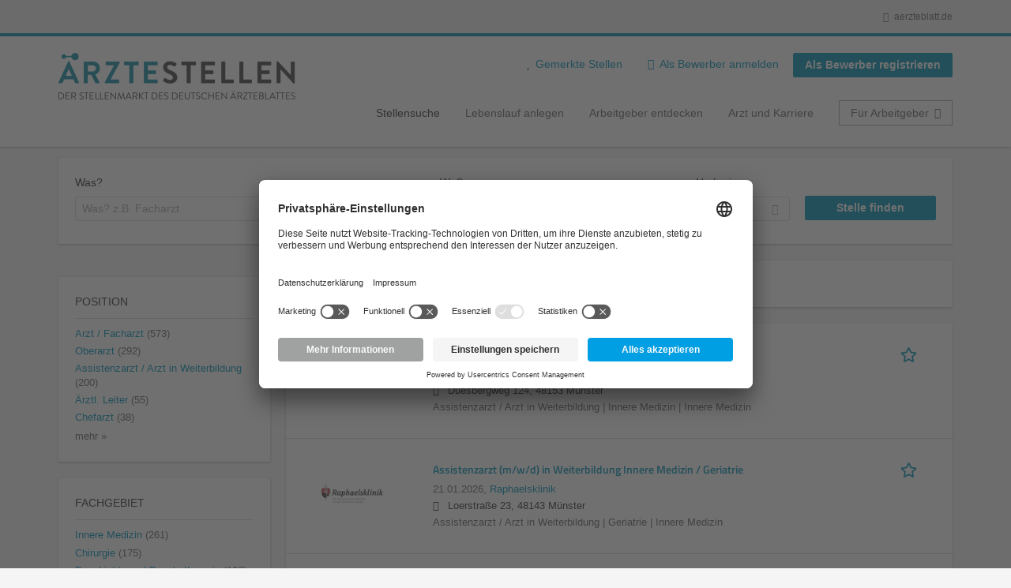

--- FILE ---
content_type: text/html; charset=utf-8
request_url: https://aerztestellen.aerzteblatt.de/de/stellen/radiologie/idr-institut-fuer-diagnostische-radiologie-freiburg
body_size: 24558
content:
<!DOCTYPE html>
<!--[if IEMobile 7]><html class="no-js ie iem7" lang="de" dir="ltr"><![endif]-->
<!--[if lte IE 6]><html class="no-js ie lt-ie9 lt-ie8 lt-ie7" lang="de" dir="ltr"><![endif]-->
<!--[if (IE 7)&(!IEMobile)]><html class="no-js ie lt-ie9 lt-ie8" lang="de" dir="ltr"><![endif]-->
<!--[if IE 8]><html class="no-js ie lt-ie9" lang="de" dir="ltr"><![endif]-->
<!--[if (gte IE 9)|(gt IEMobile 7)]><html class="no-js ie" lang="de" dir="ltr" prefix="og: http://ogp.me/ns# content: http://purl.org/rss/1.0/modules/content/ dc: http://purl.org/dc/terms/ foaf: http://xmlns.com/foaf/0.1/ rdfs: http://www.w3.org/2000/01/rdf-schema# sioc: http://rdfs.org/sioc/ns# sioct: http://rdfs.org/sioc/types# skos: http://www.w3.org/2004/02/skos/core# xsd: http://www.w3.org/2001/XMLSchema#"><![endif]-->
<!--[if !IE]><!--><html class="no-js" lang="de" dir="ltr" prefix="og: http://ogp.me/ns# content: http://purl.org/rss/1.0/modules/content/ dc: http://purl.org/dc/terms/ foaf: http://xmlns.com/foaf/0.1/ rdfs: http://www.w3.org/2000/01/rdf-schema# sioc: http://rdfs.org/sioc/ns# sioct: http://rdfs.org/sioc/types# skos: http://www.w3.org/2004/02/skos/core# xsd: http://www.w3.org/2001/XMLSchema#"><!--<![endif]-->
<head>
  <title>Stellenangebote für Ärzte & Ärztinnen | Arzt Jobs | Ärztestellen</title>
  <!--[if IE]><![endif]-->
<meta charset="utf-8" />
<script>var dataLayer = window.dataLayer = window.dataLayer || []; dataLayer.push({"event":"jobListingPageView","jobs":[{"jobTitel":"Assistenzarzt (m\/w\/d) in Weiterbildung Innere Medizin","jobId":82747,"stellenAnzeigeArt":"standard","jobType":"self-service","jobUpgrades":"Refresher","unternehmen":"(none)","jobFunktion":"(none)","jobFachgebiet":"(none)","jobAnstellungsArt":"(none)","jobTaetigkeit":"(none)","jobRegion":"(none)","jobAusland":"(none)","ordererID":"(none)","orderID":"(none)","inserterID":"(none)"},{"jobTitel":"Assistenzarzt (m\/w\/d) in Weiterbildung Innere Medizin \/ Geriatrie","jobId":82746,"stellenAnzeigeArt":"standard","jobType":"self-service","jobUpgrades":"Refresher","unternehmen":"(none)","jobFunktion":"(none)","jobFachgebiet":"(none)","jobAnstellungsArt":"(none)","jobTaetigkeit":"(none)","jobRegion":"(none)","jobAusland":"(none)","ordererID":"(none)","orderID":"(none)","inserterID":"(none)"},{"jobTitel":"Facharzt Kinder- und Jugendmedizin mwd - f\u00fcr unser MVZ","jobId":82750,"stellenAnzeigeArt":"standard","jobType":"self-service","jobUpgrades":"Refresher","unternehmen":"(none)","jobFunktion":"(none)","jobFachgebiet":"(none)","jobAnstellungsArt":"(none)","jobTaetigkeit":"(none)","jobRegion":"(none)","jobAusland":"(none)","ordererID":"(none)","orderID":"(none)","inserterID":"(none)"},{"jobTitel":"Facharzt Intensivmedizin mwd","jobId":82748,"stellenAnzeigeArt":"standard","jobType":"self-service","jobUpgrades":"Refresher","unternehmen":"(none)","jobFunktion":"(none)","jobFachgebiet":"(none)","jobAnstellungsArt":"(none)","jobTaetigkeit":"(none)","jobRegion":"(none)","jobAusland":"(none)","ordererID":"(none)","orderID":"(none)","inserterID":"(none)"},{"jobTitel":"Facharzt Neurologie mwd - f\u00fcr unser MVZ","jobId":82756,"stellenAnzeigeArt":"standard","jobType":"self-service","jobUpgrades":"Refresher","unternehmen":"(none)","jobFunktion":"(none)","jobFachgebiet":"(none)","jobAnstellungsArt":"(none)","jobTaetigkeit":"(none)","jobRegion":"(none)","jobAusland":"(none)","ordererID":"(none)","orderID":"(none)","inserterID":"(none)"},{"jobTitel":"Oberarzt Geriatrie mwd","jobId":82751,"stellenAnzeigeArt":"standard","jobType":"self-service","jobUpgrades":"Refresher","unternehmen":"(none)","jobFunktion":"(none)","jobFachgebiet":"(none)","jobAnstellungsArt":"(none)","jobTaetigkeit":"(none)","jobRegion":"(none)","jobAusland":"(none)","ordererID":"(none)","orderID":"(none)","inserterID":"(none)"},{"jobTitel":"Fach\u00e4rztin \/ Facharzt (w\/m\/d) f\u00fcr Kinder- und Jugendmedizin, Diabetologie und Endokrinologie","jobId":83548,"stellenAnzeigeArt":"standard","jobType":"self-service","jobUpgrades":"Refresher","unternehmen":"(none)","jobFunktion":"(none)","jobFachgebiet":"(none)","jobAnstellungsArt":"(none)","jobTaetigkeit":"(none)","jobRegion":"(none)","jobAusland":"(none)","ordererID":"WESTPRESS GmbH \u0026 Co. KG","orderID":"372182_1A_1","inserterID":"Klinikum Oldenburg A\u00f6R"},{"jobTitel":"Assistenzarzt Neurologie mwd","jobId":82755,"stellenAnzeigeArt":"standard","jobType":"self-service","jobUpgrades":"Refresher","unternehmen":"(none)","jobFunktion":"(none)","jobFachgebiet":"(none)","jobAnstellungsArt":"(none)","jobTaetigkeit":"(none)","jobRegion":"(none)","jobAusland":"(none)","ordererID":"(none)","orderID":"(none)","inserterID":"(none)"},{"jobTitel":"Assistenzarzt An\u00e4sthesiologie mwd","jobId":82742,"stellenAnzeigeArt":"standard","jobType":"self-service","jobUpgrades":"Refresher","unternehmen":"(none)","jobFunktion":"(none)","jobFachgebiet":"(none)","jobAnstellungsArt":"(none)","jobTaetigkeit":"(none)","jobRegion":"(none)","jobAusland":"(none)","ordererID":"(none)","orderID":"(none)","inserterID":"(none)"},{"jobTitel":"Facharzt An\u00e4sthesiologie mwd","jobId":82744,"stellenAnzeigeArt":"standard","jobType":"self-service","jobUpgrades":"Refresher","unternehmen":"(none)","jobFunktion":"(none)","jobFachgebiet":"(none)","jobAnstellungsArt":"(none)","jobTaetigkeit":"(none)","jobRegion":"(none)","jobAusland":"(none)","ordererID":"(none)","orderID":"(none)","inserterID":"(none)"},{"jobTitel":"Assistenzarzt (m\/w\/d) in der Weiterbildung f\u00fcr Innere Medizin","jobId":81552,"stellenAnzeigeArt":"premium","jobType":"self-service","jobUpgrades":"Premium-Platzierung | Refresher | Extend job duration | SM Traffic Boost","unternehmen":"(none)","jobFunktion":"(none)","jobFachgebiet":"(none)","jobAnstellungsArt":"(none)","jobTaetigkeit":"(none)","jobRegion":"(none)","jobAusland":"(none)","ordererID":"(none)","orderID":"(none)","inserterID":"(none)"},{"jobTitel":"Fach\u00e4rztin\/Facharzt Psychiatrie und Psychotherapie (m\/w\/d) f\u00fcr Rufdienste - Inklusive Medizin","jobId":81583,"stellenAnzeigeArt":"standard","jobType":"self-service","jobUpgrades":"Refresher","unternehmen":"(none)","jobFunktion":"(none)","jobFachgebiet":"(none)","jobAnstellungsArt":"(none)","jobTaetigkeit":"(none)","jobRegion":"(none)","jobAusland":"(none)","ordererID":"(none)","orderID":"(none)","inserterID":"(none)"},{"jobTitel":"Oberarzt An\u00e4sthesiologie und operative Intensivmedizin mwd","jobId":82738,"stellenAnzeigeArt":"standard","jobType":"self-service","jobUpgrades":"Refresher","unternehmen":"(none)","jobFunktion":"(none)","jobFachgebiet":"(none)","jobAnstellungsArt":"(none)","jobTaetigkeit":"(none)","jobRegion":"(none)","jobAusland":"(none)","ordererID":"(none)","orderID":"(none)","inserterID":"(none)"},{"jobTitel":"Oberarzt An\u00e4sthesiologie mwd","jobId":82743,"stellenAnzeigeArt":"standard","jobType":"self-service","jobUpgrades":"Refresher","unternehmen":"(none)","jobFunktion":"(none)","jobFachgebiet":"(none)","jobAnstellungsArt":"(none)","jobTaetigkeit":"(none)","jobRegion":"(none)","jobAusland":"(none)","ordererID":"(none)","orderID":"(none)","inserterID":"(none)"},{"jobTitel":"Oberarzt Neurologie mwd","jobId":82754,"stellenAnzeigeArt":"standard","jobType":"self-service","jobUpgrades":"Refresher","unternehmen":"(none)","jobFunktion":"(none)","jobFachgebiet":"(none)","jobAnstellungsArt":"(none)","jobTaetigkeit":"(none)","jobRegion":"(none)","jobAusland":"(none)","ordererID":"(none)","orderID":"(none)","inserterID":"(none)"},{"jobTitel":"Assistenzarzt Intensivmedizin mwd","jobId":82745,"stellenAnzeigeArt":"standard","jobType":"self-service","jobUpgrades":"Refresher","unternehmen":"(none)","jobFunktion":"(none)","jobFachgebiet":"(none)","jobAnstellungsArt":"(none)","jobTaetigkeit":"(none)","jobRegion":"(none)","jobAusland":"(none)","ordererID":"(none)","orderID":"(none)","inserterID":"(none)"},{"jobTitel":"Leitender Arzt (m\/w\/d) Septische Chirurgie ","jobId":83547,"stellenAnzeigeArt":"standard","jobType":"self-service","jobUpgrades":"Refresher","unternehmen":"(none)","jobFunktion":"(none)","jobFachgebiet":"(none)","jobAnstellungsArt":"(none)","jobTaetigkeit":"(none)","jobRegion":"(none)","jobAusland":"(none)","ordererID":"PW PERSONALWERK","orderID":"372180_1A_1","inserterID":"BG Unfallklinik Murnau"},{"jobTitel":"Facharzt Psychiatrie und Psychotherapie mwd - f\u00fcr unser MVZ","jobId":82732,"stellenAnzeigeArt":"standard","jobType":"self-service","jobUpgrades":"Refresher","unternehmen":"(none)","jobFunktion":"(none)","jobFachgebiet":"(none)","jobAnstellungsArt":"(none)","jobTaetigkeit":"(none)","jobRegion":"(none)","jobAusland":"(none)","ordererID":"(none)","orderID":"(none)","inserterID":"(none)"},{"jobTitel":"Facharzt H\u00e4matologie\/Onkologie mwd - als Leitung f\u00fcr zwei MVZ-Standorte","jobId":82730,"stellenAnzeigeArt":"standard","jobType":"self-service","jobUpgrades":"Refresher","unternehmen":"(none)","jobFunktion":"(none)","jobFachgebiet":"(none)","jobAnstellungsArt":"(none)","jobTaetigkeit":"(none)","jobRegion":"(none)","jobAusland":"(none)","ordererID":"(none)","orderID":"(none)","inserterID":"(none)"},{"jobTitel":"Facharzt Neurologie mwd - f\u00fcr unser MVZ","jobId":82733,"stellenAnzeigeArt":"standard","jobType":"self-service","jobUpgrades":"Refresher","unternehmen":"(none)","jobFunktion":"(none)","jobFachgebiet":"(none)","jobAnstellungsArt":"(none)","jobTaetigkeit":"(none)","jobRegion":"(none)","jobAusland":"(none)","ordererID":"(none)","orderID":"(none)","inserterID":"(none)"}]});</script>
<script>dataLayer.push({"event":"daev_jobSearch","suchbegriff":"(none)","suchOrt":"(none)","radius":50,"anzahlStellenStandard":19,"anzahlStellenPremium":1});</script>
<script>dataLayer.push({"event":"jobSearch","entityId":"82747|82746|82750|82748|82756|82751|83548|82755|82742|82744|81552|81583|82738|82743|82754|82745|83547|82732|82730|82733","entityType":"view","entityBundle":"(none)","entityUid":-1,"userRole":"anonymous","company":"(none)","companies":"(none)","occupations":"(none)","occupation":"(none)","regions":"(none)","region":"(none)","jobApplicationType":"(none)","jobSource":-1,"jobUpgrades":"(none)","employmentType":"(none)","employmentTypes":"(none)"});</script>
<meta name="description" content="Stellenangebote Ärztestellen (1 054) - Im Stellenmarkt des Deutschen Ärzteblattes. Aktuelle  Jobs finden ✓ Jetzt bewerben! " />
<link rel="preload" as="script" href="//data-df5a2bcc30.aerzteblatt.de/iomm/latest/manager/base/es6/bundle.js" id="IOMmBundle" />
<link rel="preload" as="script" href="//data-df5a2bcc30.aerzteblatt.de/iomm/latest/bootstrap/loader.js" />
<script type="text/javascript" src="//data-df5a2bcc30.aerzteblatt.de/iomm/latest/bootstrap/loader.js" data-cookieconsent="ignore"></script><link rel="dns-prefetch" href="//app.usercentrics.eu" />
<link rel="dns-prefetch" href="//api.usercentrics.eu" />
<link rel="preconnect" href="//privacy-proxy.usercentrics.eu" />
<link rel="preload" href="//privacy-proxy.usercentrics.eu/latest/uc-block.bundle.js" as="script" />
<script type="application/ld+json">{"@context":"http:\/\/schema.org","@type":"WebSite","name":"\u00c4RZTESTELLEN","url":"https:\/\/aerztestellen.aerzteblatt.de"}</script>
<script type="application/ld+json">{"@context":"http:\/\/schema.org","@type":"Organization","url":"https:\/\/aerztestellen.aerzteblatt.de","logo":"https:\/\/aerztestellen.aerzteblatt.de\/de\/sites\/all\/themes\/daev\/logo.png"}</script>
<link as="image" href="https://aerztestellen.aerzteblatt.de/sites/all/themes/daev/logo.png" rel="preload" />
<link as="font" href="https://aerztestellen.aerzteblatt.de/profiles/recruiter/themes/epiq/dist/fonts/fontawesome-webfont.woff" type="font/woff" crossorigin="1" rel="preload" />
<link rel="shortcut icon" href="https://aerztestellen.aerzteblatt.de/sites/all/themes/daev/favicon.ico" type="image/vnd.microsoft.icon" />
<script>window.dataLayer = window.dataLayer || []; window.dataLayer.push();</script>
<link rel="profile" href="http://www.w3.org/1999/xhtml/vocab" />
<meta property="og:image" name="twitter:image:src" content="https://aerztestellen.aerzteblatt.de/sites/all/themes/daev/dist/images/og-image.jpg" />
<meta property="og:image" content="https://aerztestellen.aerzteblatt.de/sites/all/themes/daev/dist/images/og-image.jpg" />
<meta name="HandheldFriendly" content="true" />
<meta name="MobileOptimized" content="width" />
<meta http-equiv="cleartype" content="on" />
<link rel="apple-touch-icon" href="https://aerztestellen.aerzteblatt.de/sites/all/themes/daev/apple-touch-icon.png" />
<link rel="apple-touch-icon-precomposed" href="https://aerztestellen.aerzteblatt.de/sites/all/themes/daev/apple-touch-icon-precomposed.png" />
<meta name="viewport" content="width=device-width, initial-scale=1.0, minimum-scale=1.0" />
<link rel="canonical" href="https://aerztestellen.aerzteblatt.de/de/stellen/radiologie-uebersicht/idr-institut-fuer-diagnostische-radiologie-freiburg" />
<meta property="og:site_name" content="ÄRZTESTELLEN" />
<meta property="og:type" content="article" />
<meta property="og:url" content="https://aerztestellen.aerzteblatt.de/de/stellen/radiologie/idr-institut-fuer-diagnostische-radiologie-freiburg" />
  <link type="text/css" rel="stylesheet" href="https://aerztestellen.aerzteblatt.de/sites/default/files/advagg_css/css__ecI-b0vwEJN6z93gbin_rJzyoreyiqbGbvGNw-Nq9Js__v3bu_jS-KalT7VWCxG4S2YHDhQB22AbKBgcaS8N0x9U__1rowPd3nGgDuhVanR90ZAFqraqvkiKQQHDygyci8AV8.css" media="all" />
<style>@font-face{font-family:'drop';src:local(Arial),local(Droid)}@font-face{font-family:'spinjs';src:local(Arial),local(Droid)}.ajax-progress div.throbber{font-family:spinjs !important;line-height:15px;text-indent:1px;word-spacing:33px;letter-spacing:50px;font-size:25px;font-weight:400;text-decoration:none;color:#475a69;background-color:#000}</style>
<link type="text/css" rel="stylesheet" href="https://aerztestellen.aerzteblatt.de/sites/default/files/advagg_css/css__vU54MfjNdVCAsADJi8scutRkqay5Gml0xQwGlxzKiO4__InbwkTsiUsTkLUZXP3RVA3whlCiJEMudjeEvPi1nigk__1rowPd3nGgDuhVanR90ZAFqraqvkiKQQHDygyci8AV8.css" media="all" />
<style>.ajax-progress div.throbber{font-family:spinjs !important;line-height:15px;text-indent:1px;word-spacing:33px;letter-spacing:50px;font-size:25px;font-weight:400;text-decoration:none;color:#475a69;background-color:#000}</style>
<link type="text/css" rel="stylesheet" href="https://aerztestellen.aerzteblatt.de/sites/default/files/advagg_css/css__3xwCjRC3yEWwQ39H4ftBoP9huArJdmGJxI45FyzQsoU__fs1ZXvIQuE7ou9UWzEnxMHYNJNG-uml4YM5GeG1eQps__1rowPd3nGgDuhVanR90ZAFqraqvkiKQQHDygyci8AV8.css" media="all" />

<!--[if lte IE 8]>
<link type="text/css" rel="stylesheet" href="https://aerztestellen.aerzteblatt.de/sites/default/files/advagg_css/css__FdH8nmJ8eSLXMPefPi4-gIkPtLeyAvGUgOdM-KfDEBw__PJJb4NVqI4hg4CpIVizZyUlykDzpc_-lwgkEqYjllog__1rowPd3nGgDuhVanR90ZAFqraqvkiKQQHDygyci8AV8.css" media="all" />
<![endif]-->
  <script src="https://app.usercentrics.eu/browser-ui/latest/loader.js" id="usercentrics-cmp" data-settings-id="kOBwjo4B8SBWD2" defer="defer"></script>
<script src="//privacy-proxy.usercentrics.eu/latest/uc-block.bundle.js"></script>
<script>
<!--//--><![CDATA[//><!--
(function(w,d,s,l,i){w[l]=w[l]||[];w[l].push({'gtm.start':new Date().getTime(),event:'gtm.js'});var f=d.getElementsByTagName(s)[0];var j=d.createElement(s);var dl=l!='dataLayer'?'&l='+l:'';j.type='text/javascript';j.src='https://www.googletagmanager.com/gtm.js?id='+i+dl+'';j.async=true;f.parentNode.insertBefore(j,f);})(window,document,'script','dataLayer','GTM-KTKHTZX');
//--><!]]>
</script>
<script src="https://aerztestellen.aerzteblatt.de/sites/default/files/advagg_js/js__tMiQrI_BlQqX8HzKuuKIwdvREXuzQ7Vd_BcXyjMcUZc__daPvQIE0BfGR6IWu77ip99TDGYuK192DvCpJx0gkfeg__1rowPd3nGgDuhVanR90ZAFqraqvkiKQQHDygyci8AV8.js"></script>
<script src="https://aerztestellen.aerzteblatt.de/profiles/recruiter/modules/recruiter_internal/recruiter_cmp/js/user_centrics_browserui.js?t97qo1"></script>
<script>
<!--//--><![CDATA[//><!--

function advagg_mod_defer_2() {
  document.createElement( "picture" );;
}
window.setTimeout(advagg_mod_defer_2, 0);
//--><!]]>
</script>
<script src="https://aerztestellen.aerzteblatt.de/sites/default/files/advagg_js/js__ALPmzVz_Gbw2yd4t8qF9GIX-ay2EG1NquKJyPItSCxc__qFtt8JXZdC3Bmq29MIKsXE0rhLR0O6Ti_qyud77PMQs__1rowPd3nGgDuhVanR90ZAFqraqvkiKQQHDygyci8AV8.js"></script>
<script src="https://maps.googleapis.com/maps/api/js?key=AIzaSyDmPZhiVBi8p4A2TPy-dk1P2lPhWfVGeuQ&amp;libraries=places&amp;language=de"></script>
<script>
<!--//--><![CDATA[//><!--

function advagg_mod_defer_1() {
  IOMm('configure', { st: 'aerztebl', dn: 'data-df5a2bcc30.aerzteblatt.de', mh:5 });
IOMm('pageview', { cp: 'Aerztestellen_Stellenangebote' });;
}
window.setTimeout(advagg_mod_defer_1, 0);
//--><!]]>
</script>
<script src="https://aerztestellen.aerzteblatt.de/sites/default/files/advagg_js/js__n22gUX_ZR12nTeXJK_v13tRDyLHvOn7vyheemtLfD2U__jsOIbDJDE5NEiiy98SAJYTT6TN_g4td9T-Q6k_Cdk6E__1rowPd3nGgDuhVanR90ZAFqraqvkiKQQHDygyci8AV8.js"></script>
<script src="https://aerztestellen.aerzteblatt.de/sites/default/files/advagg_js/js__sFPiGtMG3UL_jaQ8kU0AbDAVfthhTuU5n8Wt0oKigPU__QGnT5oXyoAkrshDPCLyiuUNdkZYHlGNfdw1hW6VTAek__1rowPd3nGgDuhVanR90ZAFqraqvkiKQQHDygyci8AV8.js"></script>
<script src="https://aerztestellen.aerzteblatt.de/sites/default/files/advagg_js/js__0m6-tiQQ4DWk8-bEAUU8IUP-F19nBhuEFkw8ea-2O-8__SbdeYR0whgyEirC0SW3E2sIgOssim444iWV_Zt-TY10__1rowPd3nGgDuhVanR90ZAFqraqvkiKQQHDygyci8AV8.js"></script>
<script>
<!--//--><![CDATA[//><!--
function checkGoogleMapsConsent(){if(typeof UC_UI==="undefined"){setTimeout(checkGoogleMapsConsent,100);return;}
var consents=UC_UI.getServicesBaseInfo().filter((consent)=>consent.name==="Google Maps");var search_field_style="none";var message_style="flex";if(consents.length>0&&consents[0].consent.status===true){var search_field_style="block";var message_style="none";}
document.querySelectorAll(".job-geo-location-cmp").forEach(function(el){el.style.display=search_field_style;});document.querySelectorAll(".cookie-optout-preferences-message").forEach(function(el){el.style.display=message_style;});}
window.addEventListener("load",function(e){checkGoogleMapsConsent();});window.addEventListener("onConsentStatusChange",function(e){checkGoogleMapsConsent();});
//--><!]]>
</script>
<script src="https://aerztestellen.aerzteblatt.de/sites/default/files/advagg_js/js__vHyPEuo7q-Fc0yXje7iV6szVfDN6mJ11ysIFBh6bcDs__pbguiF9LZcqGCTNpzW85gbSccDIxs5iAxmYkWjdSWRo__1rowPd3nGgDuhVanR90ZAFqraqvkiKQQHDygyci8AV8.js"></script>
<script src="https://aerztestellen.aerzteblatt.de/sites/default/files/advagg_js/js__XP5DCsQPY6MC0yZULmDacBIOjX7i7FibjaXZ_lbifeI__zAGKzw9oLAojelLb3EGtcGdoQIEX-yaJ98UAYbglv-M__1rowPd3nGgDuhVanR90ZAFqraqvkiKQQHDygyci8AV8.js"></script>
<script src="https://aerztestellen.aerzteblatt.de/sites/default/files/advagg_js/js__KJ5WapeecZh5P0PeyGbWhKLKYOsn5IgSltdPYzJTxzs__4mbZ9uvc-kqorVbN1frh4Nhft1l85m8C2M583KsVQ8M__1rowPd3nGgDuhVanR90ZAFqraqvkiKQQHDygyci8AV8.js"></script>
<script>
<!--//--><![CDATA[//><!--
jQuery.extend(Drupal.settings, {"basePath":"\/","pathPrefix":"de\/","setHasJsCookie":0,"jqueryUpdate":{"migrateMute":true,"migrateTrace":false},"ajaxPageState":{"theme":"daev","theme_token":"X4-vqNxSA7wpVii5wjmtUYbmR4BF9xQ4pbk_nzAWVRE","jquery_version":"3.7.1","jquery_version_token":"Pn0Q8BpyvWeL-aJuYiW8mrKh9IYC2sdo5Cmj6M282gU","css":{"profiles\/recruiter\/themes\/omega\/omega\/css\/modules\/system\/system.base.css":1,"modules\/node\/node.css":1,"profiles\/recruiter\/modules\/picture\/picture_wysiwyg.css":1,"profiles\/recruiter\/themes\/omega\/omega\/css\/modules\/user\/user.base.css":1,"profiles\/recruiter\/modules\/tag1d7es_jquery_update\/replace\/jquery-ui-1.14.0\/jquery-ui.min.css":1,"modules\/overlay\/overlay-parent.css":1,"profiles\/recruiter\/modules\/hurricane\/hurricane_integration\/hurricane_ajax.css":1,"profiles\/recruiter\/modules\/hurricane\/hurricane_integration\/hurricane_autocomplete.css":1,"profiles\/recruiter\/modules\/formawesome\/css\/formawesome.base.css":1,"profiles\/recruiter\/modules\/formawesome\/css\/formawesome.theme.css":1,"profiles\/recruiter\/modules\/ctools\/css\/ctools.css":1,"profiles\/recruiter\/modules\/panels\/css\/panels.css":1,"profiles\/recruiter\/modules\/wysiwyg_linebreaks\/wysiwyg_linebreaks.css":1,"profiles\/recruiter\/modules\/flag\/theme\/flag.css":1,"profiles\/recruiter\/modules\/search_api_autocomplete\/search_api_autocomplete.css":1,"profiles\/recruiter\/themes\/epiq\/dist\/css\/fontawesome.css":1,"sites\/all\/themes\/daev\/dist\/css\/daev.styles.css":1,"sites\/all\/themes\/daev\/dist\/css\/daev.no-query.css":1},"js":{"profiles\/recruiter\/modules\/picture\/picturefill\/picturefill.js":1,"profiles\/recruiter\/modules\/picture\/picture.js":1,"profiles\/recruiter\/modules\/recruiter_internal\/recruiter_tracking\/js\/recruiter_tracking.gtm.js":1,"https:\/\/app.usercentrics.eu\/browser-ui\/latest\/loader.js":1,"\/\/privacy-proxy.usercentrics.eu\/latest\/uc-block.bundle.js":1,"profiles\/recruiter\/modules\/tag1d7es_jquery_update\/replace\/jquery\/3.7.1\/jquery.min.js":1,"profiles\/recruiter\/modules\/tag1d7es_jquery_update\/js\/jquery_migrate.js":1,"profiles\/recruiter\/modules\/tag1d7es_jquery_update\/replace\/jquery-migrate\/3\/jquery-migrate.min.js":1,"misc\/jquery-extend-3.4.0.js":1,"misc\/jquery-html-prefilter-3.5.0-backport.js":1,"misc\/jquery.once.js":1,"misc\/drupal.js":1,"profiles\/recruiter\/themes\/omega\/omega\/js\/no-js.js":1,"profiles\/recruiter\/modules\/tag1d7es_jquery_update\/js\/jquery_browser.js":1,"profiles\/recruiter\/modules\/tag1d7es_jquery_update\/replace\/jquery-ui-1.14.0\/jquery-ui.min.js":1,"misc\/jquery.ba-bbq.js":1,"modules\/overlay\/overlay-parent.js":1,"profiles\/recruiter\/modules\/tag1d7es_jquery_update\/replace\/ui\/external\/jquery.cookie.js":1,"profiles\/recruiter\/modules\/tag1d7es_jquery_update\/replace\/jquery.form\/4\/jquery.form.min.js":1,"profiles\/recruiter\/modules\/hurricane\/hurricane.js":1,"profiles\/recruiter\/libraries\/spinjs\/spin.js":1,"profiles\/recruiter\/modules\/hurricane\/hurricane_spinjs\/spinjs.js":1,"profiles\/recruiter\/libraries\/selectize.js\/dist\/js\/standalone\/selectize.js":1,"profiles\/recruiter\/modules\/formawesome\/js\/formawesome.selectize-accessible.js":1,"profiles\/recruiter\/modules\/formawesome\/js\/formawesome.selectize.js":1,"misc\/form-single-submit.js":1,"misc\/states.js":1,"misc\/ajax.js":1,"profiles\/recruiter\/modules\/tag1d7es_jquery_update\/js\/jquery_update.js":1,"profiles\/recruiter\/modules\/hurricane\/hurricane_integration\/hurricane_ajax.js":1,"profiles\/recruiter\/modules\/recruiter_internal\/recruiter_cmp\/js\/user_centrics_browserui.js":1,"profiles\/recruiter\/modules\/entityreference\/js\/entityreference.js":1,"public:\/\/languages\/de_e2vFx_YDg6SnDXQ8cWPeAbx5VhR7UySx02YuuBT1uv8.js":1,"sites\/all\/modules\/daev_job\/js\/save_search_link.js":1,"profiles\/recruiter\/modules\/recruiter_internal\/recruiter_job_pagination\/js\/recruiter_search_pagination_job.js":1,"profiles\/recruiter\/modules\/flag\/theme\/flag.js":1,"profiles\/recruiter\/modules\/antibot\/js\/antibot.js":1,"misc\/progress.js":1,"profiles\/recruiter\/modules\/recruiter_features\/recruiter_job_search_notifications\/js\/recruiter_job_search_notifications.js":1,"profiles\/recruiter\/themes\/epiq\/dist\/js\/mini_exposed_filters.js":1,"misc\/autocomplete.js":1,"profiles\/recruiter\/modules\/search_api_autocomplete\/search_api_autocomplete.js":1,"https:\/\/maps.googleapis.com\/maps\/api\/js?key=AIzaSyDmPZhiVBi8p4A2TPy-dk1P2lPhWfVGeuQ\u0026libraries=places\u0026language=de":1,"profiles\/recruiter\/modules\/recruiter_internal\/recruiter_cmp\/js\/user_centrics_smart_data_protector.js":1,"profiles\/recruiter\/modules\/picture\/lazysizes\/lazysizes.js":1,"sites\/all\/modules\/daev_job\/js\/storage_available.js":1,"sites\/all\/modules\/daev_job\/js\/render_saved_searches.js":1,"profiles\/recruiter\/themes\/epiq\/bower_components\/hammerjs\/hammer.js":1,"profiles\/recruiter\/themes\/epiq\/dist\/js\/mobile_menu.js":1,"profiles\/recruiter\/modules\/facetapi\/facetapi.js":1,"profiles\/recruiter\/modules\/datalayer\/datalayer.js":1,"profiles\/recruiter\/modules\/hurricane\/hurricane_integration\/hurricane_autocomplete.js":1,"profiles\/recruiter\/modules\/recruiter_internal\/recruiter_geocomplete\/js\/dist\/main.js":1,"profiles\/recruiter\/modules\/recruiter_internal\/recruiter_job_search_autocomplete\/js\/recruiter_job_search_autocomplete.js":1,"profiles\/recruiter\/modules\/formawesome\/js\/formawesome.status.js":1,"profiles\/recruiter\/themes\/epiq\/bower_components\/jquery-tiptip\/jquery.tipTip.minified.js":1,"profiles\/recruiter\/themes\/epiq\/bower_components\/matchMedia\/matchMedia.js":1,"profiles\/recruiter\/themes\/epiq\/bower_components\/jquery-placeholder\/jquery.placeholder.js":1,"profiles\/recruiter\/themes\/epiq\/bower_components\/svgxuse\/svgxuse.js":1,"profiles\/recruiter\/themes\/epiq\/dist\/js\/dialog.js":1,"profiles\/recruiter\/themes\/epiq\/dist\/js\/dropbutton.js":1,"profiles\/recruiter\/themes\/epiq\/dist\/js\/overlay.js":1,"profiles\/recruiter\/themes\/epiq\/dist\/js\/main.js":1,"profiles\/recruiter\/themes\/epiq\/dist\/js\/polyfill.js":1,"sites\/all\/themes\/daev\/dist\/js\/daev.js":1,"profiles\/recruiter\/modules\/tag1d7es_jquery_update\/js\/jquery_position.js":1}},"overlay":{"paths":{"admin":"user\/*\/addressbook\/*\/create\nuser\/*\/addressbook\/*\/edit\/*\nuser\/*\/addressbook\/*\/delete\/*\nnode\/*\/access\nimport\nimport\/*\nnode\/*\/import\nnode\/*\/delete-items\nnode\/*\/log\nfield-collection\/*\/*\/edit\nfield-collection\/*\/*\/delete\nfield-collection\/*\/add\/*\/*\nnode\/*\/edit\nnode\/*\/delete\nnode\/*\/revisions\nnode\/*\/revisions\/*\/revert\nnode\/*\/revisions\/*\/delete\nnode\/add\nnode\/add\/*\noverlay\/dismiss-message\njob-bookmarks-anon\njob-bookmarks-anon\/*\nfield-collection\/*\/*\/*\nreplicate\/*\/*\nnode\/*\/replicate\nfield-collection\/*\/*\/replicate\nuser\/*\/socialmedia\nbatch\ntaxonomy\/term\/*\/edit\nuser\/*\/cancel\nuser\/*\/edit\/*\nnode\/*\/translate\nnode\/*\/translate\/*\nnode\/*\/edit\/*\ntaxonomy\/term\/*\/translate\ntaxonomy\/term\/*\/translate\/*\ntaxonomy\/term\/*\/edit\/*\nmanage\/job\/extend_duration\/*\nnode\/*\/revisions\/view\/*\/*\nuser\/*\/saved-searches\ncontact\nresume_set_hidden\/*\njob_unpublish\/*\nbenutzer\nbenutzer\/registrieren\njob_application_reject\/*\nresume-contact-request\/*\nresume-contact-request-approved\/*\nresume-contact-request-approved-prompt\/*\nresume-import\nuser\/verify\nrecruiter\/add-job","non_admin":"admin\/structure\/block\/demo\/*\nfield-collection\/*\/*\/view\nadmin\/reports\/status\/php\nadmin\/commerce\/orders\/*\/pdf-invoice"},"pathPrefixes":["de","id-lang"],"ajaxCallback":"overlay-ajax"},"recruiterSearchJobPaginationInitialHash":"7bd1c92eb3a50f3f9f0e394ec8ad7814","recruiterTrackingGtmMapping":{"usertype":"userType","entityid":"entityId","entitytype":"entityType","entitybundle":"entityBundle","entityuid":"entityUid","company":"company","userrole":"userRole","jobsource":"jobSource","occupations":"occupations","occupation":"occupation","regions":"regions","region":"region","jobapplicationtype":"jobApplicationType","jobupgrades":"jobUpgrades","jobtitel":"jobTitel","jobid":"jobId"},"daev_job":{"daev_job_saved_search_results":3},"flag":{"anonymous":true,"templates":{"job_bookmarks_82747":"  \u003Cspan class=\u0022flag-wrapper flag-job-bookmarks flag-job-bookmarks-82747\u0022\u003E\n      \u003Ca href=\u0022\/de\/flag\/unflag\/job_bookmarks\/82747?destination=search\/job\/radiologie\/idr-institut-fuer-diagnostische-radiologie-freiburg\u0026amp;token=a1394b50ef0f098b1488c64a08ab66d3\u0022 title=\u0022\u0022 class=\u0022flag unflag-action flag-link-toggle\u0022 rel=\u0022nofollow\u0022\u003E\n      \n\u003Cspan class=\u0022recruiter-epiq-icon  svg-icon svg-icon--action\u0022  class=\u0022recruiter-epiq-icon  svg-icon svg-icon--action\u0022\u003E\n\u003Csvg xmlns=\u0022http:\/\/www.w3.org\/2000\/svg\u0022 role=\u0022img\u0022 aria-labelledby=\u0022shape-star\u0022 viewBox=\u00220 0 100 100\u0022\u003E\n      \u003Ctitle id=\u0022shape-star\u0022\u003EStelle gemerkt\u003C\/title\u003E\n    \u003Cuse\n    xlink:href=\u0022https:\/\/aerztestellen.aerzteblatt.de\/sites\/all\/themes\/daev\/dist\/icons\/defs\/icons.svg?refresh2#shape-star\u0022\u003E\u003C\/use\u003E\n\u003C\/svg\u003E\n\u003C\/span\u003E\n\u003Cspan\u003EStelle gemerkt\u003C\/span\u003E    \u003C\/a\u003E\n    \u003Cspan class=\u0022flag-throbber\u0022\u003E\u0026nbsp;\u003C\/span\u003E\n      \u003C\/span\u003E\n","job_bookmarks_82746":"  \u003Cspan class=\u0022flag-wrapper flag-job-bookmarks flag-job-bookmarks-82746\u0022\u003E\n      \u003Ca href=\u0022\/de\/flag\/unflag\/job_bookmarks\/82746?destination=search\/job\/radiologie\/idr-institut-fuer-diagnostische-radiologie-freiburg\u0026amp;token=39bc52633ecbad94ec4ee0c0e0ca73ed\u0022 title=\u0022\u0022 class=\u0022flag unflag-action flag-link-toggle\u0022 rel=\u0022nofollow\u0022\u003E\n      \n\u003Cspan class=\u0022recruiter-epiq-icon  svg-icon svg-icon--action\u0022  class=\u0022recruiter-epiq-icon  svg-icon svg-icon--action\u0022\u003E\n\u003Csvg xmlns=\u0022http:\/\/www.w3.org\/2000\/svg\u0022 role=\u0022img\u0022 aria-labelledby=\u0022shape-star--2\u0022 viewBox=\u00220 0 100 100\u0022\u003E\n      \u003Ctitle id=\u0022shape-star--2\u0022\u003EStelle gemerkt\u003C\/title\u003E\n    \u003Cuse\n    xlink:href=\u0022https:\/\/aerztestellen.aerzteblatt.de\/sites\/all\/themes\/daev\/dist\/icons\/defs\/icons.svg?refresh2#shape-star\u0022\u003E\u003C\/use\u003E\n\u003C\/svg\u003E\n\u003C\/span\u003E\n\u003Cspan\u003EStelle gemerkt\u003C\/span\u003E    \u003C\/a\u003E\n    \u003Cspan class=\u0022flag-throbber\u0022\u003E\u0026nbsp;\u003C\/span\u003E\n      \u003C\/span\u003E\n","job_bookmarks_82750":"  \u003Cspan class=\u0022flag-wrapper flag-job-bookmarks flag-job-bookmarks-82750\u0022\u003E\n      \u003Ca href=\u0022\/de\/flag\/unflag\/job_bookmarks\/82750?destination=search\/job\/radiologie\/idr-institut-fuer-diagnostische-radiologie-freiburg\u0026amp;token=981d3b048d9c88e163e9f9455deab1e9\u0022 title=\u0022\u0022 class=\u0022flag unflag-action flag-link-toggle\u0022 rel=\u0022nofollow\u0022\u003E\n      \n\u003Cspan class=\u0022recruiter-epiq-icon  svg-icon svg-icon--action\u0022  class=\u0022recruiter-epiq-icon  svg-icon svg-icon--action\u0022\u003E\n\u003Csvg xmlns=\u0022http:\/\/www.w3.org\/2000\/svg\u0022 role=\u0022img\u0022 aria-labelledby=\u0022shape-star--3\u0022 viewBox=\u00220 0 100 100\u0022\u003E\n      \u003Ctitle id=\u0022shape-star--3\u0022\u003EStelle gemerkt\u003C\/title\u003E\n    \u003Cuse\n    xlink:href=\u0022https:\/\/aerztestellen.aerzteblatt.de\/sites\/all\/themes\/daev\/dist\/icons\/defs\/icons.svg?refresh2#shape-star\u0022\u003E\u003C\/use\u003E\n\u003C\/svg\u003E\n\u003C\/span\u003E\n\u003Cspan\u003EStelle gemerkt\u003C\/span\u003E    \u003C\/a\u003E\n    \u003Cspan class=\u0022flag-throbber\u0022\u003E\u0026nbsp;\u003C\/span\u003E\n      \u003C\/span\u003E\n","job_bookmarks_82748":"  \u003Cspan class=\u0022flag-wrapper flag-job-bookmarks flag-job-bookmarks-82748\u0022\u003E\n      \u003Ca href=\u0022\/de\/flag\/unflag\/job_bookmarks\/82748?destination=search\/job\/radiologie\/idr-institut-fuer-diagnostische-radiologie-freiburg\u0026amp;token=41eee1147ae0a61fe20610e2aedfa780\u0022 title=\u0022\u0022 class=\u0022flag unflag-action flag-link-toggle\u0022 rel=\u0022nofollow\u0022\u003E\n      \n\u003Cspan class=\u0022recruiter-epiq-icon  svg-icon svg-icon--action\u0022  class=\u0022recruiter-epiq-icon  svg-icon svg-icon--action\u0022\u003E\n\u003Csvg xmlns=\u0022http:\/\/www.w3.org\/2000\/svg\u0022 role=\u0022img\u0022 aria-labelledby=\u0022shape-star--4\u0022 viewBox=\u00220 0 100 100\u0022\u003E\n      \u003Ctitle id=\u0022shape-star--4\u0022\u003EStelle gemerkt\u003C\/title\u003E\n    \u003Cuse\n    xlink:href=\u0022https:\/\/aerztestellen.aerzteblatt.de\/sites\/all\/themes\/daev\/dist\/icons\/defs\/icons.svg?refresh2#shape-star\u0022\u003E\u003C\/use\u003E\n\u003C\/svg\u003E\n\u003C\/span\u003E\n\u003Cspan\u003EStelle gemerkt\u003C\/span\u003E    \u003C\/a\u003E\n    \u003Cspan class=\u0022flag-throbber\u0022\u003E\u0026nbsp;\u003C\/span\u003E\n      \u003C\/span\u003E\n","job_bookmarks_82756":"  \u003Cspan class=\u0022flag-wrapper flag-job-bookmarks flag-job-bookmarks-82756\u0022\u003E\n      \u003Ca href=\u0022\/de\/flag\/unflag\/job_bookmarks\/82756?destination=search\/job\/radiologie\/idr-institut-fuer-diagnostische-radiologie-freiburg\u0026amp;token=264e3a0bf5200f1a43891fab836aa1a7\u0022 title=\u0022\u0022 class=\u0022flag unflag-action flag-link-toggle\u0022 rel=\u0022nofollow\u0022\u003E\n      \n\u003Cspan class=\u0022recruiter-epiq-icon  svg-icon svg-icon--action\u0022  class=\u0022recruiter-epiq-icon  svg-icon svg-icon--action\u0022\u003E\n\u003Csvg xmlns=\u0022http:\/\/www.w3.org\/2000\/svg\u0022 role=\u0022img\u0022 aria-labelledby=\u0022shape-star--5\u0022 viewBox=\u00220 0 100 100\u0022\u003E\n      \u003Ctitle id=\u0022shape-star--5\u0022\u003EStelle gemerkt\u003C\/title\u003E\n    \u003Cuse\n    xlink:href=\u0022https:\/\/aerztestellen.aerzteblatt.de\/sites\/all\/themes\/daev\/dist\/icons\/defs\/icons.svg?refresh2#shape-star\u0022\u003E\u003C\/use\u003E\n\u003C\/svg\u003E\n\u003C\/span\u003E\n\u003Cspan\u003EStelle gemerkt\u003C\/span\u003E    \u003C\/a\u003E\n    \u003Cspan class=\u0022flag-throbber\u0022\u003E\u0026nbsp;\u003C\/span\u003E\n      \u003C\/span\u003E\n","job_bookmarks_82751":"  \u003Cspan class=\u0022flag-wrapper flag-job-bookmarks flag-job-bookmarks-82751\u0022\u003E\n      \u003Ca href=\u0022\/de\/flag\/unflag\/job_bookmarks\/82751?destination=search\/job\/radiologie\/idr-institut-fuer-diagnostische-radiologie-freiburg\u0026amp;token=f55e6dda56f00d8526929fcc61cec0ad\u0022 title=\u0022\u0022 class=\u0022flag unflag-action flag-link-toggle\u0022 rel=\u0022nofollow\u0022\u003E\n      \n\u003Cspan class=\u0022recruiter-epiq-icon  svg-icon svg-icon--action\u0022  class=\u0022recruiter-epiq-icon  svg-icon svg-icon--action\u0022\u003E\n\u003Csvg xmlns=\u0022http:\/\/www.w3.org\/2000\/svg\u0022 role=\u0022img\u0022 aria-labelledby=\u0022shape-star--6\u0022 viewBox=\u00220 0 100 100\u0022\u003E\n      \u003Ctitle id=\u0022shape-star--6\u0022\u003EStelle gemerkt\u003C\/title\u003E\n    \u003Cuse\n    xlink:href=\u0022https:\/\/aerztestellen.aerzteblatt.de\/sites\/all\/themes\/daev\/dist\/icons\/defs\/icons.svg?refresh2#shape-star\u0022\u003E\u003C\/use\u003E\n\u003C\/svg\u003E\n\u003C\/span\u003E\n\u003Cspan\u003EStelle gemerkt\u003C\/span\u003E    \u003C\/a\u003E\n    \u003Cspan class=\u0022flag-throbber\u0022\u003E\u0026nbsp;\u003C\/span\u003E\n      \u003C\/span\u003E\n","job_bookmarks_83548":"  \u003Cspan class=\u0022flag-wrapper flag-job-bookmarks flag-job-bookmarks-83548\u0022\u003E\n      \u003Ca href=\u0022\/de\/flag\/unflag\/job_bookmarks\/83548?destination=search\/job\/radiologie\/idr-institut-fuer-diagnostische-radiologie-freiburg\u0026amp;token=3beee645bee9f504d7b9cb7f3b540fed\u0022 title=\u0022\u0022 class=\u0022flag unflag-action flag-link-toggle\u0022 rel=\u0022nofollow\u0022\u003E\n      \n\u003Cspan class=\u0022recruiter-epiq-icon  svg-icon svg-icon--action\u0022  class=\u0022recruiter-epiq-icon  svg-icon svg-icon--action\u0022\u003E\n\u003Csvg xmlns=\u0022http:\/\/www.w3.org\/2000\/svg\u0022 role=\u0022img\u0022 aria-labelledby=\u0022shape-star--7\u0022 viewBox=\u00220 0 100 100\u0022\u003E\n      \u003Ctitle id=\u0022shape-star--7\u0022\u003EStelle gemerkt\u003C\/title\u003E\n    \u003Cuse\n    xlink:href=\u0022https:\/\/aerztestellen.aerzteblatt.de\/sites\/all\/themes\/daev\/dist\/icons\/defs\/icons.svg?refresh2#shape-star\u0022\u003E\u003C\/use\u003E\n\u003C\/svg\u003E\n\u003C\/span\u003E\n\u003Cspan\u003EStelle gemerkt\u003C\/span\u003E    \u003C\/a\u003E\n    \u003Cspan class=\u0022flag-throbber\u0022\u003E\u0026nbsp;\u003C\/span\u003E\n      \u003C\/span\u003E\n","job_bookmarks_82755":"  \u003Cspan class=\u0022flag-wrapper flag-job-bookmarks flag-job-bookmarks-82755\u0022\u003E\n      \u003Ca href=\u0022\/de\/flag\/unflag\/job_bookmarks\/82755?destination=search\/job\/radiologie\/idr-institut-fuer-diagnostische-radiologie-freiburg\u0026amp;token=52aad4546112d652c3eede2316f7628e\u0022 title=\u0022\u0022 class=\u0022flag unflag-action flag-link-toggle\u0022 rel=\u0022nofollow\u0022\u003E\n      \n\u003Cspan class=\u0022recruiter-epiq-icon  svg-icon svg-icon--action\u0022  class=\u0022recruiter-epiq-icon  svg-icon svg-icon--action\u0022\u003E\n\u003Csvg xmlns=\u0022http:\/\/www.w3.org\/2000\/svg\u0022 role=\u0022img\u0022 aria-labelledby=\u0022shape-star--8\u0022 viewBox=\u00220 0 100 100\u0022\u003E\n      \u003Ctitle id=\u0022shape-star--8\u0022\u003EStelle gemerkt\u003C\/title\u003E\n    \u003Cuse\n    xlink:href=\u0022https:\/\/aerztestellen.aerzteblatt.de\/sites\/all\/themes\/daev\/dist\/icons\/defs\/icons.svg?refresh2#shape-star\u0022\u003E\u003C\/use\u003E\n\u003C\/svg\u003E\n\u003C\/span\u003E\n\u003Cspan\u003EStelle gemerkt\u003C\/span\u003E    \u003C\/a\u003E\n    \u003Cspan class=\u0022flag-throbber\u0022\u003E\u0026nbsp;\u003C\/span\u003E\n      \u003C\/span\u003E\n","job_bookmarks_82742":"  \u003Cspan class=\u0022flag-wrapper flag-job-bookmarks flag-job-bookmarks-82742\u0022\u003E\n      \u003Ca href=\u0022\/de\/flag\/unflag\/job_bookmarks\/82742?destination=search\/job\/radiologie\/idr-institut-fuer-diagnostische-radiologie-freiburg\u0026amp;token=a3d30ebc2d9f9d1f34e973cdcd73f863\u0022 title=\u0022\u0022 class=\u0022flag unflag-action flag-link-toggle\u0022 rel=\u0022nofollow\u0022\u003E\n      \n\u003Cspan class=\u0022recruiter-epiq-icon  svg-icon svg-icon--action\u0022  class=\u0022recruiter-epiq-icon  svg-icon svg-icon--action\u0022\u003E\n\u003Csvg xmlns=\u0022http:\/\/www.w3.org\/2000\/svg\u0022 role=\u0022img\u0022 aria-labelledby=\u0022shape-star--9\u0022 viewBox=\u00220 0 100 100\u0022\u003E\n      \u003Ctitle id=\u0022shape-star--9\u0022\u003EStelle gemerkt\u003C\/title\u003E\n    \u003Cuse\n    xlink:href=\u0022https:\/\/aerztestellen.aerzteblatt.de\/sites\/all\/themes\/daev\/dist\/icons\/defs\/icons.svg?refresh2#shape-star\u0022\u003E\u003C\/use\u003E\n\u003C\/svg\u003E\n\u003C\/span\u003E\n\u003Cspan\u003EStelle gemerkt\u003C\/span\u003E    \u003C\/a\u003E\n    \u003Cspan class=\u0022flag-throbber\u0022\u003E\u0026nbsp;\u003C\/span\u003E\n      \u003C\/span\u003E\n","job_bookmarks_82744":"  \u003Cspan class=\u0022flag-wrapper flag-job-bookmarks flag-job-bookmarks-82744\u0022\u003E\n      \u003Ca href=\u0022\/de\/flag\/unflag\/job_bookmarks\/82744?destination=search\/job\/radiologie\/idr-institut-fuer-diagnostische-radiologie-freiburg\u0026amp;token=b5af65ba0b4a8cc8f0d5327f01497435\u0022 title=\u0022\u0022 class=\u0022flag unflag-action flag-link-toggle\u0022 rel=\u0022nofollow\u0022\u003E\n      \n\u003Cspan class=\u0022recruiter-epiq-icon  svg-icon svg-icon--action\u0022  class=\u0022recruiter-epiq-icon  svg-icon svg-icon--action\u0022\u003E\n\u003Csvg xmlns=\u0022http:\/\/www.w3.org\/2000\/svg\u0022 role=\u0022img\u0022 aria-labelledby=\u0022shape-star--10\u0022 viewBox=\u00220 0 100 100\u0022\u003E\n      \u003Ctitle id=\u0022shape-star--10\u0022\u003EStelle gemerkt\u003C\/title\u003E\n    \u003Cuse\n    xlink:href=\u0022https:\/\/aerztestellen.aerzteblatt.de\/sites\/all\/themes\/daev\/dist\/icons\/defs\/icons.svg?refresh2#shape-star\u0022\u003E\u003C\/use\u003E\n\u003C\/svg\u003E\n\u003C\/span\u003E\n\u003Cspan\u003EStelle gemerkt\u003C\/span\u003E    \u003C\/a\u003E\n    \u003Cspan class=\u0022flag-throbber\u0022\u003E\u0026nbsp;\u003C\/span\u003E\n      \u003C\/span\u003E\n","job_bookmarks_81552":"  \u003Cspan class=\u0022flag-wrapper flag-job-bookmarks flag-job-bookmarks-81552\u0022\u003E\n      \u003Ca href=\u0022\/de\/flag\/unflag\/job_bookmarks\/81552?destination=search\/job\/radiologie\/idr-institut-fuer-diagnostische-radiologie-freiburg\u0026amp;token=6c660bbfbab2f73388f6243a78df6de9\u0022 title=\u0022\u0022 class=\u0022flag unflag-action flag-link-toggle\u0022 rel=\u0022nofollow\u0022\u003E\n      \n\u003Cspan class=\u0022recruiter-epiq-icon  svg-icon svg-icon--action\u0022  class=\u0022recruiter-epiq-icon  svg-icon svg-icon--action\u0022\u003E\n\u003Csvg xmlns=\u0022http:\/\/www.w3.org\/2000\/svg\u0022 role=\u0022img\u0022 aria-labelledby=\u0022shape-star--11\u0022 viewBox=\u00220 0 100 100\u0022\u003E\n      \u003Ctitle id=\u0022shape-star--11\u0022\u003EStelle gemerkt\u003C\/title\u003E\n    \u003Cuse\n    xlink:href=\u0022https:\/\/aerztestellen.aerzteblatt.de\/sites\/all\/themes\/daev\/dist\/icons\/defs\/icons.svg?refresh2#shape-star\u0022\u003E\u003C\/use\u003E\n\u003C\/svg\u003E\n\u003C\/span\u003E\n\u003Cspan\u003EStelle gemerkt\u003C\/span\u003E    \u003C\/a\u003E\n    \u003Cspan class=\u0022flag-throbber\u0022\u003E\u0026nbsp;\u003C\/span\u003E\n      \u003C\/span\u003E\n","job_bookmarks_81583":"  \u003Cspan class=\u0022flag-wrapper flag-job-bookmarks flag-job-bookmarks-81583\u0022\u003E\n      \u003Ca href=\u0022\/de\/flag\/unflag\/job_bookmarks\/81583?destination=search\/job\/radiologie\/idr-institut-fuer-diagnostische-radiologie-freiburg\u0026amp;token=fe34fb2792e77302073f88b977d47d7c\u0022 title=\u0022\u0022 class=\u0022flag unflag-action flag-link-toggle\u0022 rel=\u0022nofollow\u0022\u003E\n      \n\u003Cspan class=\u0022recruiter-epiq-icon  svg-icon svg-icon--action\u0022  class=\u0022recruiter-epiq-icon  svg-icon svg-icon--action\u0022\u003E\n\u003Csvg xmlns=\u0022http:\/\/www.w3.org\/2000\/svg\u0022 role=\u0022img\u0022 aria-labelledby=\u0022shape-star--12\u0022 viewBox=\u00220 0 100 100\u0022\u003E\n      \u003Ctitle id=\u0022shape-star--12\u0022\u003EStelle gemerkt\u003C\/title\u003E\n    \u003Cuse\n    xlink:href=\u0022https:\/\/aerztestellen.aerzteblatt.de\/sites\/all\/themes\/daev\/dist\/icons\/defs\/icons.svg?refresh2#shape-star\u0022\u003E\u003C\/use\u003E\n\u003C\/svg\u003E\n\u003C\/span\u003E\n\u003Cspan\u003EStelle gemerkt\u003C\/span\u003E    \u003C\/a\u003E\n    \u003Cspan class=\u0022flag-throbber\u0022\u003E\u0026nbsp;\u003C\/span\u003E\n      \u003C\/span\u003E\n","job_bookmarks_82738":"  \u003Cspan class=\u0022flag-wrapper flag-job-bookmarks flag-job-bookmarks-82738\u0022\u003E\n      \u003Ca href=\u0022\/de\/flag\/unflag\/job_bookmarks\/82738?destination=search\/job\/radiologie\/idr-institut-fuer-diagnostische-radiologie-freiburg\u0026amp;token=ac5f548345cf6fec97b9fcabe8140b8b\u0022 title=\u0022\u0022 class=\u0022flag unflag-action flag-link-toggle\u0022 rel=\u0022nofollow\u0022\u003E\n      \n\u003Cspan class=\u0022recruiter-epiq-icon  svg-icon svg-icon--action\u0022  class=\u0022recruiter-epiq-icon  svg-icon svg-icon--action\u0022\u003E\n\u003Csvg xmlns=\u0022http:\/\/www.w3.org\/2000\/svg\u0022 role=\u0022img\u0022 aria-labelledby=\u0022shape-star--13\u0022 viewBox=\u00220 0 100 100\u0022\u003E\n      \u003Ctitle id=\u0022shape-star--13\u0022\u003EStelle gemerkt\u003C\/title\u003E\n    \u003Cuse\n    xlink:href=\u0022https:\/\/aerztestellen.aerzteblatt.de\/sites\/all\/themes\/daev\/dist\/icons\/defs\/icons.svg?refresh2#shape-star\u0022\u003E\u003C\/use\u003E\n\u003C\/svg\u003E\n\u003C\/span\u003E\n\u003Cspan\u003EStelle gemerkt\u003C\/span\u003E    \u003C\/a\u003E\n    \u003Cspan class=\u0022flag-throbber\u0022\u003E\u0026nbsp;\u003C\/span\u003E\n      \u003C\/span\u003E\n","job_bookmarks_82743":"  \u003Cspan class=\u0022flag-wrapper flag-job-bookmarks flag-job-bookmarks-82743\u0022\u003E\n      \u003Ca href=\u0022\/de\/flag\/unflag\/job_bookmarks\/82743?destination=search\/job\/radiologie\/idr-institut-fuer-diagnostische-radiologie-freiburg\u0026amp;token=930bb3868bda13bd4e8fb64f41c1265f\u0022 title=\u0022\u0022 class=\u0022flag unflag-action flag-link-toggle\u0022 rel=\u0022nofollow\u0022\u003E\n      \n\u003Cspan class=\u0022recruiter-epiq-icon  svg-icon svg-icon--action\u0022  class=\u0022recruiter-epiq-icon  svg-icon svg-icon--action\u0022\u003E\n\u003Csvg xmlns=\u0022http:\/\/www.w3.org\/2000\/svg\u0022 role=\u0022img\u0022 aria-labelledby=\u0022shape-star--14\u0022 viewBox=\u00220 0 100 100\u0022\u003E\n      \u003Ctitle id=\u0022shape-star--14\u0022\u003EStelle gemerkt\u003C\/title\u003E\n    \u003Cuse\n    xlink:href=\u0022https:\/\/aerztestellen.aerzteblatt.de\/sites\/all\/themes\/daev\/dist\/icons\/defs\/icons.svg?refresh2#shape-star\u0022\u003E\u003C\/use\u003E\n\u003C\/svg\u003E\n\u003C\/span\u003E\n\u003Cspan\u003EStelle gemerkt\u003C\/span\u003E    \u003C\/a\u003E\n    \u003Cspan class=\u0022flag-throbber\u0022\u003E\u0026nbsp;\u003C\/span\u003E\n      \u003C\/span\u003E\n","job_bookmarks_82754":"  \u003Cspan class=\u0022flag-wrapper flag-job-bookmarks flag-job-bookmarks-82754\u0022\u003E\n      \u003Ca href=\u0022\/de\/flag\/unflag\/job_bookmarks\/82754?destination=search\/job\/radiologie\/idr-institut-fuer-diagnostische-radiologie-freiburg\u0026amp;token=01a5cfdfc7561b181fcb57a01d362fa7\u0022 title=\u0022\u0022 class=\u0022flag unflag-action flag-link-toggle\u0022 rel=\u0022nofollow\u0022\u003E\n      \n\u003Cspan class=\u0022recruiter-epiq-icon  svg-icon svg-icon--action\u0022  class=\u0022recruiter-epiq-icon  svg-icon svg-icon--action\u0022\u003E\n\u003Csvg xmlns=\u0022http:\/\/www.w3.org\/2000\/svg\u0022 role=\u0022img\u0022 aria-labelledby=\u0022shape-star--15\u0022 viewBox=\u00220 0 100 100\u0022\u003E\n      \u003Ctitle id=\u0022shape-star--15\u0022\u003EStelle gemerkt\u003C\/title\u003E\n    \u003Cuse\n    xlink:href=\u0022https:\/\/aerztestellen.aerzteblatt.de\/sites\/all\/themes\/daev\/dist\/icons\/defs\/icons.svg?refresh2#shape-star\u0022\u003E\u003C\/use\u003E\n\u003C\/svg\u003E\n\u003C\/span\u003E\n\u003Cspan\u003EStelle gemerkt\u003C\/span\u003E    \u003C\/a\u003E\n    \u003Cspan class=\u0022flag-throbber\u0022\u003E\u0026nbsp;\u003C\/span\u003E\n      \u003C\/span\u003E\n","job_bookmarks_82745":"  \u003Cspan class=\u0022flag-wrapper flag-job-bookmarks flag-job-bookmarks-82745\u0022\u003E\n      \u003Ca href=\u0022\/de\/flag\/unflag\/job_bookmarks\/82745?destination=search\/job\/radiologie\/idr-institut-fuer-diagnostische-radiologie-freiburg\u0026amp;token=75c85f9f5a8f7ac92a0b4d9871b26b13\u0022 title=\u0022\u0022 class=\u0022flag unflag-action flag-link-toggle\u0022 rel=\u0022nofollow\u0022\u003E\n      \n\u003Cspan class=\u0022recruiter-epiq-icon  svg-icon svg-icon--action\u0022  class=\u0022recruiter-epiq-icon  svg-icon svg-icon--action\u0022\u003E\n\u003Csvg xmlns=\u0022http:\/\/www.w3.org\/2000\/svg\u0022 role=\u0022img\u0022 aria-labelledby=\u0022shape-star--16\u0022 viewBox=\u00220 0 100 100\u0022\u003E\n      \u003Ctitle id=\u0022shape-star--16\u0022\u003EStelle gemerkt\u003C\/title\u003E\n    \u003Cuse\n    xlink:href=\u0022https:\/\/aerztestellen.aerzteblatt.de\/sites\/all\/themes\/daev\/dist\/icons\/defs\/icons.svg?refresh2#shape-star\u0022\u003E\u003C\/use\u003E\n\u003C\/svg\u003E\n\u003C\/span\u003E\n\u003Cspan\u003EStelle gemerkt\u003C\/span\u003E    \u003C\/a\u003E\n    \u003Cspan class=\u0022flag-throbber\u0022\u003E\u0026nbsp;\u003C\/span\u003E\n      \u003C\/span\u003E\n","job_bookmarks_83547":"  \u003Cspan class=\u0022flag-wrapper flag-job-bookmarks flag-job-bookmarks-83547\u0022\u003E\n      \u003Ca href=\u0022\/de\/flag\/unflag\/job_bookmarks\/83547?destination=search\/job\/radiologie\/idr-institut-fuer-diagnostische-radiologie-freiburg\u0026amp;token=b075b7b69b05313534f75ca510e94de7\u0022 title=\u0022\u0022 class=\u0022flag unflag-action flag-link-toggle\u0022 rel=\u0022nofollow\u0022\u003E\n      \n\u003Cspan class=\u0022recruiter-epiq-icon  svg-icon svg-icon--action\u0022  class=\u0022recruiter-epiq-icon  svg-icon svg-icon--action\u0022\u003E\n\u003Csvg xmlns=\u0022http:\/\/www.w3.org\/2000\/svg\u0022 role=\u0022img\u0022 aria-labelledby=\u0022shape-star--17\u0022 viewBox=\u00220 0 100 100\u0022\u003E\n      \u003Ctitle id=\u0022shape-star--17\u0022\u003EStelle gemerkt\u003C\/title\u003E\n    \u003Cuse\n    xlink:href=\u0022https:\/\/aerztestellen.aerzteblatt.de\/sites\/all\/themes\/daev\/dist\/icons\/defs\/icons.svg?refresh2#shape-star\u0022\u003E\u003C\/use\u003E\n\u003C\/svg\u003E\n\u003C\/span\u003E\n\u003Cspan\u003EStelle gemerkt\u003C\/span\u003E    \u003C\/a\u003E\n    \u003Cspan class=\u0022flag-throbber\u0022\u003E\u0026nbsp;\u003C\/span\u003E\n      \u003C\/span\u003E\n","job_bookmarks_82732":"  \u003Cspan class=\u0022flag-wrapper flag-job-bookmarks flag-job-bookmarks-82732\u0022\u003E\n      \u003Ca href=\u0022\/de\/flag\/unflag\/job_bookmarks\/82732?destination=search\/job\/radiologie\/idr-institut-fuer-diagnostische-radiologie-freiburg\u0026amp;token=1fa6281d08379e5ac8949a60078c8466\u0022 title=\u0022\u0022 class=\u0022flag unflag-action flag-link-toggle\u0022 rel=\u0022nofollow\u0022\u003E\n      \n\u003Cspan class=\u0022recruiter-epiq-icon  svg-icon svg-icon--action\u0022  class=\u0022recruiter-epiq-icon  svg-icon svg-icon--action\u0022\u003E\n\u003Csvg xmlns=\u0022http:\/\/www.w3.org\/2000\/svg\u0022 role=\u0022img\u0022 aria-labelledby=\u0022shape-star--18\u0022 viewBox=\u00220 0 100 100\u0022\u003E\n      \u003Ctitle id=\u0022shape-star--18\u0022\u003EStelle gemerkt\u003C\/title\u003E\n    \u003Cuse\n    xlink:href=\u0022https:\/\/aerztestellen.aerzteblatt.de\/sites\/all\/themes\/daev\/dist\/icons\/defs\/icons.svg?refresh2#shape-star\u0022\u003E\u003C\/use\u003E\n\u003C\/svg\u003E\n\u003C\/span\u003E\n\u003Cspan\u003EStelle gemerkt\u003C\/span\u003E    \u003C\/a\u003E\n    \u003Cspan class=\u0022flag-throbber\u0022\u003E\u0026nbsp;\u003C\/span\u003E\n      \u003C\/span\u003E\n","job_bookmarks_82730":"  \u003Cspan class=\u0022flag-wrapper flag-job-bookmarks flag-job-bookmarks-82730\u0022\u003E\n      \u003Ca href=\u0022\/de\/flag\/unflag\/job_bookmarks\/82730?destination=search\/job\/radiologie\/idr-institut-fuer-diagnostische-radiologie-freiburg\u0026amp;token=a96b97581b4732996c546f20e26b7dc2\u0022 title=\u0022\u0022 class=\u0022flag unflag-action flag-link-toggle\u0022 rel=\u0022nofollow\u0022\u003E\n      \n\u003Cspan class=\u0022recruiter-epiq-icon  svg-icon svg-icon--action\u0022  class=\u0022recruiter-epiq-icon  svg-icon svg-icon--action\u0022\u003E\n\u003Csvg xmlns=\u0022http:\/\/www.w3.org\/2000\/svg\u0022 role=\u0022img\u0022 aria-labelledby=\u0022shape-star--19\u0022 viewBox=\u00220 0 100 100\u0022\u003E\n      \u003Ctitle id=\u0022shape-star--19\u0022\u003EStelle gemerkt\u003C\/title\u003E\n    \u003Cuse\n    xlink:href=\u0022https:\/\/aerztestellen.aerzteblatt.de\/sites\/all\/themes\/daev\/dist\/icons\/defs\/icons.svg?refresh2#shape-star\u0022\u003E\u003C\/use\u003E\n\u003C\/svg\u003E\n\u003C\/span\u003E\n\u003Cspan\u003EStelle gemerkt\u003C\/span\u003E    \u003C\/a\u003E\n    \u003Cspan class=\u0022flag-throbber\u0022\u003E\u0026nbsp;\u003C\/span\u003E\n      \u003C\/span\u003E\n","job_bookmarks_82733":"  \u003Cspan class=\u0022flag-wrapper flag-job-bookmarks flag-job-bookmarks-82733\u0022\u003E\n      \u003Ca href=\u0022\/de\/flag\/unflag\/job_bookmarks\/82733?destination=search\/job\/radiologie\/idr-institut-fuer-diagnostische-radiologie-freiburg\u0026amp;token=434c780480e9d37823cf70ee35342125\u0022 title=\u0022\u0022 class=\u0022flag unflag-action flag-link-toggle\u0022 rel=\u0022nofollow\u0022\u003E\n      \n\u003Cspan class=\u0022recruiter-epiq-icon  svg-icon svg-icon--action\u0022  class=\u0022recruiter-epiq-icon  svg-icon svg-icon--action\u0022\u003E\n\u003Csvg xmlns=\u0022http:\/\/www.w3.org\/2000\/svg\u0022 role=\u0022img\u0022 aria-labelledby=\u0022shape-star--20\u0022 viewBox=\u00220 0 100 100\u0022\u003E\n      \u003Ctitle id=\u0022shape-star--20\u0022\u003EStelle gemerkt\u003C\/title\u003E\n    \u003Cuse\n    xlink:href=\u0022https:\/\/aerztestellen.aerzteblatt.de\/sites\/all\/themes\/daev\/dist\/icons\/defs\/icons.svg?refresh2#shape-star\u0022\u003E\u003C\/use\u003E\n\u003C\/svg\u003E\n\u003C\/span\u003E\n\u003Cspan\u003EStelle gemerkt\u003C\/span\u003E    \u003C\/a\u003E\n    \u003Cspan class=\u0022flag-throbber\u0022\u003E\u0026nbsp;\u003C\/span\u003E\n      \u003C\/span\u003E\n"}},"recruiterTrackingGtmMultipleEventsSettings":{"jobBookmark":["event","entityid","entitytype","entitybundle","entityuid","company","userrole","jobsource","occupations","occupation","regions","region","jobapplicationtype","jobupgrades","event","entityid","entitytype","entitybundle","entityuid","company","userrole","jobsource","occupations","occupation","regions","region","jobapplicationtype","jobupgrades","event","entityid","entitytype","entitybundle","entityuid","company","userrole","jobsource","occupations","occupation","regions","region","jobapplicationtype","jobupgrades","event","entityid","entitytype","entitybundle","entityuid","company","userrole","jobsource","occupations","occupation","regions","region","jobapplicationtype","jobupgrades","event","entityid","entitytype","entitybundle","entityuid","company","userrole","jobsource","occupations","occupation","regions","region","jobapplicationtype","jobupgrades","event","entityid","entitytype","entitybundle","entityuid","company","userrole","jobsource","occupations","occupation","regions","region","jobapplicationtype","jobupgrades","event","entityid","entitytype","entitybundle","entityuid","company","userrole","jobsource","occupations","occupation","regions","region","jobapplicationtype","jobupgrades","event","entityid","entitytype","entitybundle","entityuid","company","userrole","jobsource","occupations","occupation","regions","region","jobapplicationtype","jobupgrades","event","entityid","entitytype","entitybundle","entityuid","company","userrole","jobsource","occupations","occupation","regions","region","jobapplicationtype","jobupgrades","event","entityid","entitytype","entitybundle","entityuid","company","userrole","jobsource","occupations","occupation","regions","region","jobapplicationtype","jobupgrades","event","entityid","entitytype","entitybundle","entityuid","company","userrole","jobsource","occupations","occupation","regions","region","jobapplicationtype","jobupgrades","event","entityid","entitytype","entitybundle","entityuid","company","userrole","jobsource","occupations","occupation","regions","region","jobapplicationtype","jobupgrades","event","entityid","entitytype","entitybundle","entityuid","company","userrole","jobsource","occupations","occupation","regions","region","jobapplicationtype","jobupgrades","event","entityid","entitytype","entitybundle","entityuid","company","userrole","jobsource","occupations","occupation","regions","region","jobapplicationtype","jobupgrades","event","entityid","entitytype","entitybundle","entityuid","company","userrole","jobsource","occupations","occupation","regions","region","jobapplicationtype","jobupgrades","event","entityid","entitytype","entitybundle","entityuid","company","userrole","jobsource","occupations","occupation","regions","region","jobapplicationtype","jobupgrades","event","entityid","entitytype","entitybundle","entityuid","company","userrole","jobsource","occupations","occupation","regions","region","jobapplicationtype","jobupgrades","event","entityid","entitytype","entitybundle","entityuid","company","userrole","jobsource","occupations","occupation","regions","region","jobapplicationtype","jobupgrades","event","entityid","entitytype","entitybundle","entityuid","company","userrole","jobsource","occupations","occupation","regions","region","jobapplicationtype","jobupgrades","event","entityid","entitytype","entitybundle","entityuid","company","userrole","jobsource","occupations","occupation","regions","region","jobapplicationtype","jobupgrades"],"jobSave":["event","jobtitel","jobid","event","jobtitel","jobid","event","jobtitel","jobid","event","jobtitel","jobid","event","jobtitel","jobid","event","jobtitel","jobid","event","jobtitel","jobid","event","jobtitel","jobid","event","jobtitel","jobid","event","jobtitel","jobid","event","jobtitel","jobid","event","jobtitel","jobid","event","jobtitel","jobid","event","jobtitel","jobid","event","jobtitel","jobid","event","jobtitel","jobid","event","jobtitel","jobid","event","jobtitel","jobid","event","jobtitel","jobid","event","jobtitel","jobid"]},"better_exposed_filters":{"views":{"job_search":{"displays":{"search_page":{"filters":{"search":{"required":false},"job_geo_location":{"required":false}}}}}}},"antibot":{"forms":{"search-api-saved-searches-save-form":{"action":"\/de\/stellen\/radiologie\/idr-institut-fuer-diagnostische-radiologie-freiburg","key":"gDmmKOzC4wgMW3fQE_BEVbxBreqBEUqBp0QF6gtQlhb"}}},"hurricane":{"map":{"line-height":true,"text-indent":true,"word-spacing":true,"letter-spacing":true,"font-size":true,"font-weight":[null,100,200,300,400,500,600,700,800,900],"font-family":["drop","spinjs"],"text-transform":[null,"none","capitalize","uppercase"],"text-decoration":[null,"none","underline","overline","line-through","blink"],"text-align":[null,"left","right","center","justify"],"white-space":[null,"normal","pre","nowrap","pre-wrap","pre-line"],"font-style":[null,"normal","italic","oblique"],"color":false,"background-color":false}},"ajax":{"edit-submit":{"callback":"search_api_saved_searches_save_form_ajax","wrapper":"search-api-saved-searches-save-form-wrapper","effect":"fade","method":"replaceWith","event":"mousedown","keypress":true,"prevent":"click","url":"\/de\/system\/ajax","submit":{"_triggering_element_name":"op","_triggering_element_value":"JobMail Service aktivieren!"}}},"urlIsAjaxTrusted":{"\/de\/system\/ajax":true,"\/de\/stellen\/radiologie\/idr-institut-fuer-diagnostische-radiologie-freiburg":true},"search_api_autocomplete":{"search_api_views_job_search":{"delay":0,"custom_path":true}},"formawesome":{"excludes":[""]},"states":{"#edit-job-geo-location":{"visible":{":input[name=\u0022radius\u0022],dummy-empty":{"!value":"empty"},":input[name=\u0022radius\u0022],dummy-not-empty":{"!value":"not empty"}}}},"geocomplete_views_form":{"fields":[{"input":"edit-job-geo-location","root":"root-job-geo-location","dataSelector":"data-geo","logActivity":false,"autoSubmit":true,"submit":"edit-submit-job-search","placeholder":"Wo? z.B. Ort, Bundesland, PLZ","returnTypes":["(regions)"],"minLength":1,"queryDelay":250,"fixtures":[{"label":"Berlin"},{"label":"M\u00fcnchen"},{"label":"Hamburg"},{"label":"K\u00f6ln"},{"label":"D\u00fcsseldorf"},{"label":"Frankfurt am Main"},{"label":"Stuttgart"},{"label":"Hannover"},{"label":"Bonn"},{"label":"Essen"}],"placeDetailFields":["address_components","formatted_address"],"forceGeocompleteLabel":false,"coordinatesOverride":[]}],"location_bias":{"lat":51,"lng":10,"radius":500000,"strictBounds":false}},"recruiterCMP":{"embedServices":{"youtube":"YouTube Video","vimeo":"Vimeo"}},"currentPath":"search\/job\/radiologie\/idr-institut-fuer-diagnostische-radiologie-freiburg","currentPathIsAdmin":false,"baseUrl":"https:\/\/aerztestellen.aerzteblatt.de","jobsPageUrl":"https:\/\/aerztestellen.aerzteblatt.de\/de\/stellen","facetapi":{"facets":[{"limit":"5","id":"facetapi-facet-search-apijob-search-block-field-job-occupational-fieldparents-all","searcher":"search_api@job_search","realmName":"block","facetName":"field_job_occupational_field:parents_all","queryType":null,"widget":"facetapi_links","showMoreText":"mehr \u00bb","showFewerText":"Show fewer"},{"limit":"5","id":"facetapi-facet-search-apijob-search-block-field-job-of-studyparents-all","searcher":"search_api@job_search","realmName":"block","facetName":"field_job_of_study:parents_all","queryType":null,"widget":"facetapi_links","showMoreText":"mehr \u00bb","showFewerText":"Show fewer"},{"limit":"5","id":"facetapi-facet-search-apijob-search-block-field-job-employment-type-termparents-all","searcher":"search_api@job_search","realmName":"block","facetName":"field_job_employment_type_term:parents_all","queryType":null,"widget":"facetapi_links","showMoreText":"mehr \u00bb","showFewerText":"Show fewer"},{"limit":"5","id":"facetapi-facet-search-apijob-search-block-field-daev-job-operation","searcher":"search_api@job_search","realmName":"block","facetName":"field_daev_job_operation","queryType":null,"widget":"facetapi_links","showMoreText":"mehr \u00bb","showFewerText":"Show fewer"},{"limit":"5","id":"facetapi-facet-search-apijob-search-block-recruiter-job-region-states","searcher":"search_api@job_search","realmName":"block","facetName":"recruiter_job_region_states","queryType":null,"widget":"facetapi_links","showMoreText":"mehr \u00bb","showFewerText":"Show fewer"},{"limit":"5","id":"facetapi-facet-search-apijob-search-block-job-country-region","searcher":"search_api@job_search","realmName":"block","facetName":"job_country_region","queryType":null,"widget":"facetapi_links","showMoreText":"mehr \u00bb","showFewerText":"Show fewer"},{"limit":"5","id":"facetapi-facet-search-apijob-search-block-recruiter-company-profile-job-organization-raw","searcher":"search_api@job_search","realmName":"block","facetName":"recruiter_company_profile_job_organization_raw","queryType":null,"widget":"facetapi_links","showMoreText":"mehr \u00bb","showFewerText":"Show fewer"}]},"dataLayer":{"languages":{"en":{"language":"en","name":"English","native":"English","direction":"0","enabled":"0","plurals":"0","formula":"","domain":"","prefix":"en","weight":"0","javascript":""},"de":{"language":"de","name":"German","native":"Deutsch","direction":"0","enabled":"1","plurals":"2","formula":"($n!=1)","domain":"","prefix":"de","weight":"0","javascript":"e2vFx_YDg6SnDXQ8cWPeAbx5VhR7UySx02YuuBT1uv8"},"id-lang":{"language":"id-lang","name":"ID","native":"ID","direction":"0","enabled":"1","plurals":"0","formula":"","domain":"","prefix":"id-lang","weight":"0","javascript":"ndz9e-af8R_oxQvSoYwuZirQ0cbjk1sSC74UTh6uFKg"},"jq":{"language":"jq","name":"Jobiqo","native":"Jobiqo","direction":"0","enabled":"0","plurals":"0","formula":"","domain":"","prefix":"jq","weight":"0","javascript":""}},"defaultLang":"de"},"epiqFormLabelFocusDisable":true});
//--><!]]>
</script>
</head>
<body class="html not-front not-logged-in page-search page-search-job page-search-job-radiologie page-search-job-radiologie-idr-institut-fuer-diagnostische-radiologie-freiburg i18n-de section-search sidebar-first has-branding-logo is-recruiter-profile" x-ms-format-detection="none">
  <a href="#main-content" class="element-invisible element-focusable">Zum Hauptinhalt springen</a>
  <noscript aria-hidden="true"><iframe src="https://www.googletagmanager.com/ns.html?id=GTM-KTKHTZX" height="0" width="0" style="display:none;visibility:hidden" title="Google Tag Manager">Google Tag Manager</iframe></noscript>  <div  class="l-page">
    <div class="navigation-meta">
      <div class="l-region l-region--navigation-meta">
    <div id="block-daev-meta-navigation-daev-meta-navigation" class="block block--daev-meta-navigation block--daev-meta-navigation-daev-meta-navigation">
        <div class="block__content">
    <ul class="links"><li class="0 first last"><a href="https://www.aerzteblatt.de" target="_blank">aerzteblatt.de</a></li>
</ul>  </div>
</div>
  </div>
  </div>
    <header class="l-header" role="banner">
    <div class="l-mobile-menu">
      <div class="menu">
        <button class="menu--mobile__switch svg-icon--action svg-icon">
          
<span class="recruiter-epiq-icon svg-icon"  class="recruiter-epiq-icon svg-icon">
<svg xmlns="http://www.w3.org/2000/svg" role="img" aria-labelledby="bars" viewBox="0 0 100 100">
      <title id="bars">Menü</title>
    <use
    xlink:href="https://aerztestellen.aerzteblatt.de/sites/all/themes/daev/dist/icons/defs/icons.svg?refresh2#bars"></use>
</svg>
</span>
        </button>
      </div>
      <div class="l-branding-mobile">
                              <a href="/de"
               title="ÄRZTESTELLEN" rel="home"
               class="site-logo">
              <img src="https://aerztestellen.aerzteblatt.de/sites/all/themes/daev/logo.png"
                   alt="ÄRZTESTELLEN logo"/>
            </a>
                                </div>
      <a href="/search/job" class="svg-icon--action svg-icon">
        
<span class="recruiter-epiq-icon svg-icon"  class="recruiter-epiq-icon svg-icon">
<svg xmlns="http://www.w3.org/2000/svg" role="img" aria-labelledby="search" viewBox="0 0 100 100">
      <title id="search">Jobs suchen</title>
    <use
    xlink:href="https://aerztestellen.aerzteblatt.de/sites/all/themes/daev/dist/icons/defs/icons.svg?refresh2#search"></use>
</svg>
</span>
      </a>
    </div>
    <div class="l-container">
      <div class="l-branding">
                  <a href="/de"
             title="ÄRZTESTELLEN" rel="home"
             class="site-logo">
            <img src="https://aerztestellen.aerzteblatt.de/sites/all/themes/daev/logo.png"
                 alt="ÄRZTESTELLEN logo"/>
          </a>
                
                      </div>

            <div class="l-navigation-container mobile-menu">
        <div class="navigation__mobile-menu-branding">
                      <a href="/de"
               title="ÄRZTESTELLEN" rel="home"
               class="site-logo">
              <img src="https://aerztestellen.aerzteblatt.de/sites/all/themes/daev/logo.png"
                   alt="ÄRZTESTELLEN logo"/>
            </a>
                    <button class="mobile-menu__close svg-icon--action">
            
<span class="recruiter-epiq-icon svg-icon svg-icon--action"  class="recruiter-epiq-icon svg-icon svg-icon--action">
<svg xmlns="http://www.w3.org/2000/svg" role="img" aria-labelledby="times" viewBox="0 0 100 100">
      <title id="times">Menü schließen</title>
    <use
    xlink:href="https://aerztestellen.aerzteblatt.de/sites/all/themes/daev/dist/icons/defs/icons.svg?refresh2#times"></use>
</svg>
</span>
          </button>
        </div>
        <div class="l-navigation-top">
                      <div class="l-region l-region--navigation-top">
    <nav id="block-recruiter-job-bookmarks-bookmarks-link" class="block block--recruiter-job-bookmarks block--recruiter-job-bookmarks-bookmarks-link">
  <a href="/de/job-bookmarks" class="bookmarks-link">Gemerkte Stellen</a></nav>
<nav id="block-menu-menu-daev-applicant-login" role="navigation" aria-label="Loginmenü" class="block block--menu block--menu-menu-daev-applicant-login">
        <div class="block__title"><span><strong>Loginmenü</strong></span></div>
    
  <ul class="menu"><li class="first leaf"><a href="/de/user/login/daev" class="login-transparent">Als Bewerber anmelden</a></li>
<li class="last leaf"><a href="https://auth.aerzteblatt.de/realms/aerzteblatt/protocol/openid-connect/registrations?client_id=aerztestellen-jobiqo&amp;scope=openid%20aerztestellen&amp;redirect_uri=https%3A%2F%2Faerztestellen.aerzteblatt.de&amp;response_type=code" class="epiq-button--primary gtm-event" data-gtm-event="registerAsApplicantClick">Als Bewerber registrieren</a></li>
</ul></nav>
  </div>
        </div>
        <div class="l-navigation-main">
            <div class="l-region l-region--navigation">
    <nav id="block-menu-menu-applicant-menu" role="navigation" aria-label="Bewerbermenü" class="block block--menu block-main-menu block-applicant-menu block--menu-menu-applicant-menu">
        <div class="block__title"><span><strong>Bewerbermenü</strong></span></div>
    
  <ul class="menu"><li class="first collapsed active-trail"><a href="/de/stellen" class="active-trail active">Stellensuche</a></li>
<li class="leaf"><a href="/de/resume">Lebenslauf anlegen</a></li>
<li class="leaf"><a href="/de/arbeitgeber-entdecken">Arbeitgeber entdecken</a></li>
<li class="leaf"><a href="/de/redaktion">Arzt und Karriere</a></li>
<li class="last leaf"><a href="/de/arbeitgeber" class="menu-item--switch">Für Arbeitgeber</a></li>
</ul></nav>
  </div>
        </div>
      </div>
    </div>
  </header>

  
      <div class="l-search">
      <div class="l-container">
          <div class="l-region l-region--search">
    <div id="block-views-exp-job-search-search-page" class="block block--views block-search block-job-search block--views-exp-job-search-search-page">
        <div class="block__content">
    <form role="search" class="views-exposed-form-job-search-search-page recruiter-geo-search-enabled hide-radius-filter mini-exposed-filters" action="/de/stellen/radiologie/idr-institut-fuer-diagnostische-radiologie-freiburg" method="get" id="views-exposed-form-job-search-search-page" accept-charset="UTF-8"><div><div class="views-exposed-form">
  <div class="views-exposed-widgets clearfix">
          <div id="edit-search-wrapper" class="views-exposed-widget views-widget-filter-search_api_views_fulltext ">
                  <label for="edit-search">
            Was?          </label>
          <div class="views-widget">
            <div class="form-item form-type-autocomplete form-type-textfield form-item-search">
 <div class="form-item-input"><input class="auto_submit form-text form-autocomplete" data-search-api-autocomplete-search="search_api_views_job_search" placeholder="Was? z.B. Facharzt" type="text" id="edit-search" name="search" value="" size="30" maxlength="128" /><input type="hidden" id="edit-search-autocomplete" value="https://aerztestellen.aerzteblatt.de/sapi_autocomplete.php?machine_name=search_api_views_job_search&amp;language=de" disabled="disabled" class="autocomplete" />
</div></div>
          </div>
                      </div>
                <div id="edit-job-geo-location-wrapper" class="views-exposed-widget views-widget-filter-job_geo_location has-operator ">
                  <label for="edit-job-geo-location">
            Wo?          </label>
          <div class="views-widget">
            <div class="cookie-optout-preferences-message cookieconsent-optout-preferences" style="display: none;"><div>Bitte <a href="javascript: UC_UI.showFirstLayer();">passen Sie Ihre Privatsphäre-Einstellungen an</a>, um diese Inhalte zu sehen.</div></div><div style="display: none;" class="job-geo-location-cmp cookieconsent-optin-preferences"><input id="edit-job-geo-location" type="hidden" name="job_geo_location" value="" />
<div id='root-job-geo-location'><div class='views-exposed-widget' style='visibility: hidden;'><div class='geosuggest__input-wrapper'><input type='text'></div></div></div></div>          </div>
                      </div>
              <div class='views-exposed-widget views-widget-filter-job_geo_location views-geo-radius'>
          <label for="edit-radius">
            Umkreis          </label>
          <div class="views-operator">
            <div class="form-item form-type-select form-item-radius">
  <div class="form-item-input"><select aria-label="Umkreis" class="formawesome-enhanced form-select" id="edit-radius" name="radius"><option value="">-</option><option value="5">5 km</option><option value="25">25 km</option><option value="50" selected="selected">50 km</option><option value="100">100 km</option><option value="200">200 km</option></select>
</div></div>
          </div>
        </div>
                          <div class="views-exposed-widget views-submit-button">
      <div class="mobile-trigger-wrapper"><div class="mobile-facets__trigger-wrapper"><a class="mobile-facets__trigger svg-icon--action svg-icon--baseline keyboard-clickable" tabindex="0" role="button">
<span class="recruiter-epiq-icon svg-icon"  class="recruiter-epiq-icon svg-icon">
<svg xmlns="http://www.w3.org/2000/svg" role="img" aria-labelledby="sliders-h" viewBox="0 0 100 100">
    <use
    xlink:href="https://aerztestellen.aerzteblatt.de/sites/all/themes/daev/dist/icons/defs/icons.svg?refresh2#sliders-h"></use>
</svg>
</span>
</a></div><div class="mobile-facets__buttons-wrapper"></div></div><div class="form-item form-type-submit form-item-Stelle-finden">
 <input type="submit" id="edit-submit-job-search" name="Stelle finden" value="Stelle finden" class="form-submit button button--primary" />
</div>
<input class="latitude" data-geo="lat" type="hidden" name="lat" value="" />
<input class="longitude" data-geo="lng" type="hidden" name="lon" value="" />
<input class="country" data-geo="country" type="hidden" name="country" value="" />
<input class="administrative_area_level_1" data-geo="administrative_area_level_1" type="hidden" name="administrative_area_level_1" value="" />
    </div>
      </div>
</div>
</div></form><div class="saved_job_searches_wrapper"></div>  </div>
</div>
  </div>
      </div>
    </div>
  
  <div class="l-main">
    <div class="l-container">
      <div class="l-content" role="main">
        <a id="main-content"></a>
                                                                          <div class="l-region l-region--content">
    <div class="view view-job-search view-id-job_search view-display-id-search_page view-dom-id-771e28adc3b28bb59541716644d00f61 mini-exposed-filters--results agent-box-sticky">
            <div class="view-header">
      <h1 class="search-result-header">Stellenangebote Ärztestellen (1 054)</h1><div class="recruiter-save-this-search-wrapper"></div>
<div role="dialog" aria-hidden="true" aria-labelledby="Search dialog" aria-describedby="Modal dialog to create a new saved search for jobs" class="block-search-api-saved-searches--modal md-effect-3" data-show-automatic="false" data-show-automatic-time="">
  <div id="block-search-api-saved-searches-job-search" class="block block--search-api-saved-searches agent-target block--search-api-saved-searches-job-search">
              <h2 class="block__title">JobMail Service</h2>
        
    <div class="block-search-api-saved-searches__inner">
      <div class="block-search-api-saved-searches__icon">
      </div>
      <div class="block__content">
        <noscript>
  <style>form.antibot { display: none !important; }</style>
  <div class="antibot-no-js antibot-message antibot-message-warning messages warning">
    You must have JavaScript enabled to use this form.  </div>
</noscript>
<div id="search-api-saved-searches-save-form-wrapper"><form class="search-api-saved-searches-save-form antibot" action="/antibot" method="post" id="search-api-saved-searches-save-form" accept-charset="UTF-8"><div><div id="edit-description" class="form-item form-type-item">
 
<div class="description">Stellenangebote per E-Mail für folgenden Suchauftrag erhalten:</div>
</div>
<div class="saved-search__search-results"> Stellen </div><div class="form-item form-type-textfield form-item-mail">
  <label for="edit-mail">E-Mail <span class="form-required" title="Dieses Feld muss ausgefüllt werden.">*</span></label>
 <div class="form-item-input"><input placeholder="E-Mail" type="text" id="edit-mail" name="mail" value="" size="16" maxlength="100" class="form-text required" />
</div></div>
<input type="hidden" name="form_build_id" value="form-AKKb7cP63VJMZSYc_J0dd63Yqz7nwQDH8StMUjGQ0pw" />
<input type="hidden" name="form_id" value="search_api_saved_searches_save_form" />
<input type="hidden" name="antibot_key" value="" />
<input type="hidden" name="antibot_timestamp" value="1768997276" />
<div class="form-item privacy-policy-message">Ich bin damit einverstanden, per E-Mail aktuelle Stellenangebote zu meinem Suchauftrag zu erhalten
        und regelmäßig per Newsletter zu aktuellen Themen aus der ärztlichen Arbeitswelt auf dem
        Laufenden zu bleiben. Die <a href="https://www.aerzteverlag.de/datenschutz/">Datenschutzhinweise</a> habe ich zur Kenntnis genommen. Eine Abmeldung ist
        jederzeit möglich.</div><div class="form-item form-type-submit form-item-op">
 <input type="submit" id="edit-submit" name="op" value="JobMail Service aktivieren!" class="form-submit button button--primary" />
</div>
<button type='button' class='hide-wide hide-narrow md-hide saved-search-button--cancel'>Abbrechen</button></div></form></div>      </div>
      <button class="md-close
                  md-hide-x                ">
        
<span class="recruiter-epiq-icon svg-icon"  class="recruiter-epiq-icon svg-icon">
<svg xmlns="http://www.w3.org/2000/svg" role="img" aria-labelledby="times" viewBox="0 0 100 100">
      <title id="times">Menü schließen</title>
    <use
    xlink:href="https://aerztestellen.aerzteblatt.de/sites/all/themes/daev/dist/icons/defs/icons.svg?refresh2#times"></use>
</svg>
</span>
<span class="hide-offscreen">Close dialog</span></button>
    </div>
  </div>
</div>
    </div>
  
  
  
      <div class="view-content">
        <div class="views-row views-row-1 views-row-odd views-row-first">
    
<article id="node-82747"  about="/de/stelle/assistenzarzt-m-w-d-weiterbildung-innere-medizin-lud3099" typeof="sioc:Item foaf:Document" class="node node--job-per-template node-teaser has-logo node-job node--teaser node--job-per-template--teaser">
  <div class="job__logo">
        <a href="https://aerztestellen.aerzteblatt.de/de/stelle/assistenzarzt-m-w-d-weiterbildung-innere-medizin-lud3099" class="recruiter-job-link" title="Assistenzarzt (m/w/d) in Weiterbildung Innere Medizin">
        <picture  title="Assistenzarzt (m/w/d) in Weiterbildung Innere Medizin">
<!--[if IE 9]><video style="display: none;"><![endif]-->
<source data-srcset="https://aerztestellen.aerzteblatt.de/sites/default/files/styles/squared_teaser_logo_wide_1x/public/job-logo/clemenshospital_alexianer.png?itok=agwJ-J7Z 1x, https://aerztestellen.aerzteblatt.de/sites/default/files/styles/squared_teaser_logo_wide_2x/public/job-logo/clemenshospital_alexianer.png?itok=lG3uVj5K 2x" data-aspectratio="200/200" media="(min-width: 1200px)" />
<source data-srcset="https://aerztestellen.aerzteblatt.de/sites/default/files/styles/squared_teaser_logo_narrow_1x/public/job-logo/clemenshospital_alexianer.png?itok=r5EKJcOF 1x, https://aerztestellen.aerzteblatt.de/sites/default/files/styles/squared_teaser_logo_narrow_2x/public/job-logo/clemenshospital_alexianer.png?itok=xEHdR5CJ 2x" data-aspectratio="200/200" media="(min-width: 800px)" />
<source data-srcset="https://aerztestellen.aerzteblatt.de/sites/default/files/styles/squared_teaser_logo_small_1x/public/job-logo/clemenshospital_alexianer.png?itok=JeOY8I7g 1x, https://aerztestellen.aerzteblatt.de/sites/default/files/styles/squared_teaser_logo_small_2x/public/job-logo/clemenshospital_alexianer.png?itok=SPlDUOSB 2x" data-aspectratio="150/150" media="(min-width: 480px)" />
<source data-srcset="https://aerztestellen.aerzteblatt.de/sites/default/files/styles/squared_teaser_logo_mobile_1x/public/job-logo/clemenshospital_alexianer.png?itok=JCtkP3sr 1x, https://aerztestellen.aerzteblatt.de/sites/default/files/styles/squared_teaser_logo_mobile_2x/public/job-logo/clemenshospital_alexianer.png?itok=8qxsKStf 2x" data-aspectratio="200/200" media="(min-width: 0px)" />
<!--[if IE 9]></video><![endif]-->
<img  class="lazyload" data-aspectratio="" data-src="https://aerztestellen.aerzteblatt.de/sites/default/files/styles/squared_logo/public/job-logo/clemenshospital_alexianer.png?itok=SR2FY0mr" alt="Assistenzarzt (m/w/d) in Weiterbildung Innere Medizin job image" title="Assistenzarzt (m/w/d) in Weiterbildung Innere Medizin" />
</picture>      </a>
      <div class="mobile_job_badge">
              </div>
    </div>

  <div class="mobile_job__content">
    <div class="job__content clearfix" class="node__content">
      <h2 class="node__title">
                <a href="https://aerztestellen.aerzteblatt.de/de/stelle/assistenzarzt-m-w-d-weiterbildung-innere-medizin-lud3099" class="recruiter-job-link" title="Assistenzarzt (m/w/d) in Weiterbildung Innere Medizin">
          Assistenzarzt (m/w/d) in Weiterbildung Innere Medizin        </a>
      </h2>

      <div class="description">
      <span class="date">
                  21.01.2026,               </span>
        <span class="recruiter-company-profile-job-organization"><a href="/de/unternehmen/alexianer-klinikum-hochsauerland-gmbh">Clemenshospital</a></span>      </div>

              <div class="location">
          Düesbergweg 124, 48153 Münster        </div>
      
      <div class="terms">
        Assistenzarzt / Arzt in Weiterbildung | Innere Medizin | Innere Medizin      </div>
    </div>

    <div class="job__links">
      <div class="job__savethejob">
        <ul class="links links--inline node__links"><li class="flag-job_bookmarks first last"><span>  <span class="flag-wrapper flag-job-bookmarks flag-job-bookmarks-82747">
      <a href="/de/flag/flag/job_bookmarks/82747?destination=search/job/radiologie/idr-institut-fuer-diagnostische-radiologie-freiburg&amp;token=a1394b50ef0f098b1488c64a08ab66d3" title="" class="flag flag-action flag-link-toggle gtm-event" rel="nofollow" data-gtm-events="jobBookmark|jobSave" data-gtm-entityId="82747" data-gtm-entityType="node" data-gtm-entityBundle="job_per_template" data-gtm-entityUid="-1" data-gtm-company="Alexianer Klinikum Hochsauerland GmbH" data-gtm-userRole="anonymous" data-gtm-jobSource="82114" data-gtm-occupations="Assistenzarzt / Arzt in Weiterbildung" data-gtm-occupation="Assistenzarzt / Arzt in Weiterbildung" data-gtm-regions="Münster, DE" data-gtm-region="Münster, DE" data-gtm-jobApplicationType="external" data-gtm-jobUpgrades="refresh" data-gtm-jobTitel="Assistenzarzt (m/w/d) in Weiterbildung Innere Medizin" data-gtm-jobId="82747">
      
<span class="recruiter-epiq-icon  svg-icon svg-icon--action"  class="recruiter-epiq-icon  svg-icon svg-icon--action">
<svg xmlns="http://www.w3.org/2000/svg" role="img" aria-labelledby="shape-star-line" viewBox="0 0 100 100">
      <title id="shape-star-line">Merken</title>
    <use
    xlink:href="https://aerztestellen.aerzteblatt.de/sites/all/themes/daev/dist/icons/defs/icons.svg?refresh2#shape-star-line"></use>
</svg>
</span>
<span>Merken</span>    </a>
    <span class="flag-throbber">&nbsp;</span>
      </span>
</span></li>
</ul>      </div>
          </div>
  </div>
</article>
  </div>
  <div class="views-row views-row-2 views-row-even">
    
<article id="node-82746"  about="/de/stelle/assistenzarzt-m-w-d-weiterbildung-innere-medizin-geriatrie-bqjvftq1dtys" typeof="sioc:Item foaf:Document" class="node node--job-per-template node-teaser has-logo node-job node--teaser node--job-per-template--teaser">
  <div class="job__logo">
        <a href="https://aerztestellen.aerzteblatt.de/de/stelle/assistenzarzt-m-w-d-weiterbildung-innere-medizin-geriatrie-bqjvftq1dtys" class="recruiter-job-link" title="Assistenzarzt (m/w/d) in Weiterbildung Innere Medizin / Geriatrie">
        <picture  title="Assistenzarzt (m/w/d) in Weiterbildung Innere Medizin / Geriatrie">
<!--[if IE 9]><video style="display: none;"><![endif]-->
<source data-srcset="https://aerztestellen.aerzteblatt.de/sites/default/files/styles/squared_teaser_logo_wide_1x/public/job-logo/raphaelsklinik_alexianer.png?itok=u7XwS9_0 1x, https://aerztestellen.aerzteblatt.de/sites/default/files/styles/squared_teaser_logo_wide_2x/public/job-logo/raphaelsklinik_alexianer.png?itok=ilqMuf0e 2x" data-aspectratio="200/200" media="(min-width: 1200px)" />
<source data-srcset="https://aerztestellen.aerzteblatt.de/sites/default/files/styles/squared_teaser_logo_narrow_1x/public/job-logo/raphaelsklinik_alexianer.png?itok=41qfSWOk 1x, https://aerztestellen.aerzteblatt.de/sites/default/files/styles/squared_teaser_logo_narrow_2x/public/job-logo/raphaelsklinik_alexianer.png?itok=uOfcM520 2x" data-aspectratio="200/200" media="(min-width: 800px)" />
<source data-srcset="https://aerztestellen.aerzteblatt.de/sites/default/files/styles/squared_teaser_logo_small_1x/public/job-logo/raphaelsklinik_alexianer.png?itok=x9AjCNAP 1x, https://aerztestellen.aerzteblatt.de/sites/default/files/styles/squared_teaser_logo_small_2x/public/job-logo/raphaelsklinik_alexianer.png?itok=AN4Kg0WH 2x" data-aspectratio="150/150" media="(min-width: 480px)" />
<source data-srcset="https://aerztestellen.aerzteblatt.de/sites/default/files/styles/squared_teaser_logo_mobile_1x/public/job-logo/raphaelsklinik_alexianer.png?itok=DBXczwsR 1x, https://aerztestellen.aerzteblatt.de/sites/default/files/styles/squared_teaser_logo_mobile_2x/public/job-logo/raphaelsklinik_alexianer.png?itok=DS1eQQ_I 2x" data-aspectratio="200/200" media="(min-width: 0px)" />
<!--[if IE 9]></video><![endif]-->
<img  class="lazyload" data-aspectratio="" data-src="https://aerztestellen.aerzteblatt.de/sites/default/files/styles/squared_logo/public/job-logo/raphaelsklinik_alexianer.png?itok=0ThVuh8I" alt="Assistenzarzt (m/w/d) in Weiterbildung Innere Medizin / Geriatrie job image" title="Assistenzarzt (m/w/d) in Weiterbildung Innere Medizin / Geriatrie" />
</picture>      </a>
      <div class="mobile_job_badge">
              </div>
    </div>

  <div class="mobile_job__content">
    <div class="job__content clearfix" class="node__content">
      <h2 class="node__title">
                <a href="https://aerztestellen.aerzteblatt.de/de/stelle/assistenzarzt-m-w-d-weiterbildung-innere-medizin-geriatrie-bqjvftq1dtys" class="recruiter-job-link" title="Assistenzarzt (m/w/d) in Weiterbildung Innere Medizin / Geriatrie">
          Assistenzarzt (m/w/d) in Weiterbildung Innere Medizin / Geriatrie        </a>
      </h2>

      <div class="description">
      <span class="date">
                  21.01.2026,               </span>
        <span class="recruiter-company-profile-job-organization"><a href="/de/unternehmen/alexianer-klinikum-hochsauerland-gmbh">Raphaelsklinik</a></span>      </div>

              <div class="location">
          Loerstraße 23, 48143 Münster        </div>
      
      <div class="terms">
        Assistenzarzt / Arzt in Weiterbildung | Geriatrie | Innere Medizin      </div>
    </div>

    <div class="job__links">
      <div class="job__savethejob">
        <ul class="links links--inline node__links"><li class="flag-job_bookmarks first last"><span>  <span class="flag-wrapper flag-job-bookmarks flag-job-bookmarks-82746">
      <a href="/de/flag/flag/job_bookmarks/82746?destination=search/job/radiologie/idr-institut-fuer-diagnostische-radiologie-freiburg&amp;token=39bc52633ecbad94ec4ee0c0e0ca73ed" title="" class="flag flag-action flag-link-toggle gtm-event" rel="nofollow" data-gtm-events="jobBookmark|jobSave" data-gtm-entityId="82746" data-gtm-entityType="node" data-gtm-entityBundle="job_per_template" data-gtm-entityUid="-1" data-gtm-company="Alexianer Klinikum Hochsauerland GmbH" data-gtm-userRole="anonymous" data-gtm-jobSource="82114" data-gtm-occupations="Assistenzarzt / Arzt in Weiterbildung" data-gtm-occupation="Assistenzarzt / Arzt in Weiterbildung" data-gtm-regions="Münster, DE" data-gtm-region="Münster, DE" data-gtm-jobApplicationType="external" data-gtm-jobUpgrades="refresh" data-gtm-jobTitel="Assistenzarzt (m/w/d) in Weiterbildung Innere Medizin / Geriatrie" data-gtm-jobId="82746">
      
<span class="recruiter-epiq-icon  svg-icon svg-icon--action"  class="recruiter-epiq-icon  svg-icon svg-icon--action">
<svg xmlns="http://www.w3.org/2000/svg" role="img" aria-labelledby="shape-star-line--2" viewBox="0 0 100 100">
      <title id="shape-star-line--2">Merken</title>
    <use
    xlink:href="https://aerztestellen.aerzteblatt.de/sites/all/themes/daev/dist/icons/defs/icons.svg?refresh2#shape-star-line"></use>
</svg>
</span>
<span>Merken</span>    </a>
    <span class="flag-throbber">&nbsp;</span>
      </span>
</span></li>
</ul>      </div>
          </div>
  </div>
</article>
  </div>
  <div class="views-row views-row-3 views-row-odd">
    
<article id="node-82750"  about="/de/stelle/facharzt-kinder-und-jugendmedizin-mwd-fuer-unser-mvz-3xdl7hnx5gzc" typeof="sioc:Item foaf:Document" class="node node--job-per-template node-teaser has-logo node-job node--teaser node--job-per-template--teaser">
  <div class="job__logo">
        <a href="https://aerztestellen.aerzteblatt.de/de/stelle/facharzt-kinder-und-jugendmedizin-mwd-fuer-unser-mvz-3xdl7hnx5gzc" class="recruiter-job-link" title="Facharzt Kinder- und Jugendmedizin mwd - für unser MVZ">
        <picture  title="Alexianer Klinikum Hochsauerland GmbH">
<!--[if IE 9]><video style="display: none;"><![endif]-->
<source data-srcset="https://aerztestellen.aerzteblatt.de/sites/default/files/styles/squared_teaser_logo_wide_1x/public/company_logos/klinikum_hochsauerland_02_web_rgb.gif?itok=-lt02xs2 1x, https://aerztestellen.aerzteblatt.de/sites/default/files/styles/squared_teaser_logo_wide_2x/public/company_logos/klinikum_hochsauerland_02_web_rgb.gif?itok=7WKAtOc_ 2x" data-aspectratio="200/200" media="(min-width: 1200px)" />
<source data-srcset="https://aerztestellen.aerzteblatt.de/sites/default/files/styles/squared_teaser_logo_narrow_1x/public/company_logos/klinikum_hochsauerland_02_web_rgb.gif?itok=x2zxvaBz 1x, https://aerztestellen.aerzteblatt.de/sites/default/files/styles/squared_teaser_logo_narrow_2x/public/company_logos/klinikum_hochsauerland_02_web_rgb.gif?itok=1eSVlgRL 2x" data-aspectratio="200/200" media="(min-width: 800px)" />
<source data-srcset="https://aerztestellen.aerzteblatt.de/sites/default/files/styles/squared_teaser_logo_small_1x/public/company_logos/klinikum_hochsauerland_02_web_rgb.gif?itok=2jYC02UZ 1x, https://aerztestellen.aerzteblatt.de/sites/default/files/styles/squared_teaser_logo_small_2x/public/company_logos/klinikum_hochsauerland_02_web_rgb.gif?itok=gVNNq2mT 2x" data-aspectratio="150/150" media="(min-width: 480px)" />
<source data-srcset="https://aerztestellen.aerzteblatt.de/sites/default/files/styles/squared_teaser_logo_mobile_1x/public/company_logos/klinikum_hochsauerland_02_web_rgb.gif?itok=6KtdaNLO 1x, https://aerztestellen.aerzteblatt.de/sites/default/files/styles/squared_teaser_logo_mobile_2x/public/company_logos/klinikum_hochsauerland_02_web_rgb.gif?itok=6TbYWGSM 2x" data-aspectratio="200/200" media="(min-width: 0px)" />
<!--[if IE 9]></video><![endif]-->
<img  class="lazyload" data-aspectratio="" data-src="https://aerztestellen.aerzteblatt.de/sites/default/files/styles/frontpage_company_logo/public/company_logos/klinikum_hochsauerland_02_web_rgb.gif?itok=nHTwTaMe" alt="Alexianer Klinikum Hochsauerland GmbH" title="Alexianer Klinikum Hochsauerland GmbH" />
</picture>      </a>
      <div class="mobile_job_badge">
              </div>
    </div>

  <div class="mobile_job__content">
    <div class="job__content clearfix" class="node__content">
      <h2 class="node__title">
                <a href="https://aerztestellen.aerzteblatt.de/de/stelle/facharzt-kinder-und-jugendmedizin-mwd-fuer-unser-mvz-3xdl7hnx5gzc" class="recruiter-job-link" title="Facharzt Kinder- und Jugendmedizin mwd - für unser MVZ">
          Facharzt Kinder- und Jugendmedizin mwd - für unser MVZ        </a>
      </h2>

      <div class="description">
      <span class="date">
                  21.01.2026,               </span>
        <span class="recruiter-company-profile-job-organization"><a href="/de/unternehmen/alexianer-klinikum-hochsauerland-gmbh">Alexianer MVZ Bad Fredeburg GmbH</a></span>      </div>

              <div class="location">
          Im Ohle 31, 57392 Schmallenberg        </div>
      
      <div class="terms">
        Arzt / Facharzt | Kinder- und Jugendmedizin      </div>
    </div>

    <div class="job__links">
      <div class="job__savethejob">
        <ul class="links links--inline node__links"><li class="flag-job_bookmarks first last"><span>  <span class="flag-wrapper flag-job-bookmarks flag-job-bookmarks-82750">
      <a href="/de/flag/flag/job_bookmarks/82750?destination=search/job/radiologie/idr-institut-fuer-diagnostische-radiologie-freiburg&amp;token=981d3b048d9c88e163e9f9455deab1e9" title="" class="flag flag-action flag-link-toggle gtm-event" rel="nofollow" data-gtm-events="jobBookmark|jobSave" data-gtm-entityId="82750" data-gtm-entityType="node" data-gtm-entityBundle="job_per_template" data-gtm-entityUid="-1" data-gtm-company="Alexianer Klinikum Hochsauerland GmbH" data-gtm-userRole="anonymous" data-gtm-jobSource="82114" data-gtm-occupations="Arzt / Facharzt" data-gtm-occupation="Arzt / Facharzt" data-gtm-regions="Schmallenberg, DE" data-gtm-region="Schmallenberg, DE" data-gtm-jobApplicationType="external" data-gtm-jobUpgrades="refresh" data-gtm-jobTitel="Facharzt Kinder- und Jugendmedizin mwd - für unser MVZ" data-gtm-jobId="82750">
      
<span class="recruiter-epiq-icon  svg-icon svg-icon--action"  class="recruiter-epiq-icon  svg-icon svg-icon--action">
<svg xmlns="http://www.w3.org/2000/svg" role="img" aria-labelledby="shape-star-line--3" viewBox="0 0 100 100">
      <title id="shape-star-line--3">Merken</title>
    <use
    xlink:href="https://aerztestellen.aerzteblatt.de/sites/all/themes/daev/dist/icons/defs/icons.svg?refresh2#shape-star-line"></use>
</svg>
</span>
<span>Merken</span>    </a>
    <span class="flag-throbber">&nbsp;</span>
      </span>
</span></li>
</ul>      </div>
          </div>
  </div>
</article>
  </div>
  <div class="views-row views-row-4 views-row-even">
    
<article id="node-82748"  about="/de/stelle/facharzt-intensivmedizin-mwd-abrsvttdmnah" typeof="sioc:Item foaf:Document" class="node node--job-per-template node-teaser has-logo node-job node--teaser node--job-per-template--teaser">
  <div class="job__logo">
        <a href="https://aerztestellen.aerzteblatt.de/de/stelle/facharzt-intensivmedizin-mwd-abrsvttdmnah" class="recruiter-job-link" title="Facharzt Intensivmedizin mwd">
        <picture  title="Alexianer Klinikum Hochsauerland GmbH">
<!--[if IE 9]><video style="display: none;"><![endif]-->
<source data-srcset="https://aerztestellen.aerzteblatt.de/sites/default/files/styles/squared_teaser_logo_wide_1x/public/company_logos/klinikum_hochsauerland_02_web_rgb.gif?itok=-lt02xs2 1x, https://aerztestellen.aerzteblatt.de/sites/default/files/styles/squared_teaser_logo_wide_2x/public/company_logos/klinikum_hochsauerland_02_web_rgb.gif?itok=7WKAtOc_ 2x" data-aspectratio="200/200" media="(min-width: 1200px)" />
<source data-srcset="https://aerztestellen.aerzteblatt.de/sites/default/files/styles/squared_teaser_logo_narrow_1x/public/company_logos/klinikum_hochsauerland_02_web_rgb.gif?itok=x2zxvaBz 1x, https://aerztestellen.aerzteblatt.de/sites/default/files/styles/squared_teaser_logo_narrow_2x/public/company_logos/klinikum_hochsauerland_02_web_rgb.gif?itok=1eSVlgRL 2x" data-aspectratio="200/200" media="(min-width: 800px)" />
<source data-srcset="https://aerztestellen.aerzteblatt.de/sites/default/files/styles/squared_teaser_logo_small_1x/public/company_logos/klinikum_hochsauerland_02_web_rgb.gif?itok=2jYC02UZ 1x, https://aerztestellen.aerzteblatt.de/sites/default/files/styles/squared_teaser_logo_small_2x/public/company_logos/klinikum_hochsauerland_02_web_rgb.gif?itok=gVNNq2mT 2x" data-aspectratio="150/150" media="(min-width: 480px)" />
<source data-srcset="https://aerztestellen.aerzteblatt.de/sites/default/files/styles/squared_teaser_logo_mobile_1x/public/company_logos/klinikum_hochsauerland_02_web_rgb.gif?itok=6KtdaNLO 1x, https://aerztestellen.aerzteblatt.de/sites/default/files/styles/squared_teaser_logo_mobile_2x/public/company_logos/klinikum_hochsauerland_02_web_rgb.gif?itok=6TbYWGSM 2x" data-aspectratio="200/200" media="(min-width: 0px)" />
<!--[if IE 9]></video><![endif]-->
<img  class="lazyload" data-aspectratio="" data-src="https://aerztestellen.aerzteblatt.de/sites/default/files/styles/frontpage_company_logo/public/company_logos/klinikum_hochsauerland_02_web_rgb.gif?itok=nHTwTaMe" alt="Alexianer Klinikum Hochsauerland GmbH" title="Alexianer Klinikum Hochsauerland GmbH" />
</picture>      </a>
      <div class="mobile_job_badge">
              </div>
    </div>

  <div class="mobile_job__content">
    <div class="job__content clearfix" class="node__content">
      <h2 class="node__title">
                <a href="https://aerztestellen.aerzteblatt.de/de/stelle/facharzt-intensivmedizin-mwd-abrsvttdmnah" class="recruiter-job-link" title="Facharzt Intensivmedizin mwd">
          Facharzt Intensivmedizin mwd        </a>
      </h2>

      <div class="description">
      <span class="date">
                  21.01.2026,               </span>
        <span class="recruiter-company-profile-job-organization"><a href="/de/unternehmen/alexianer-klinikum-hochsauerland-gmbh">Karolinen-Hospital Hüsten</a></span>      </div>

              <div class="location">
          Stolte Ley 11, 59759 Arnsberg        </div>
      
      <div class="terms">
        Arzt / Facharzt | Anästhesiologie / Intensivmedizin      </div>
    </div>

    <div class="job__links">
      <div class="job__savethejob">
        <ul class="links links--inline node__links"><li class="flag-job_bookmarks first last"><span>  <span class="flag-wrapper flag-job-bookmarks flag-job-bookmarks-82748">
      <a href="/de/flag/flag/job_bookmarks/82748?destination=search/job/radiologie/idr-institut-fuer-diagnostische-radiologie-freiburg&amp;token=41eee1147ae0a61fe20610e2aedfa780" title="" class="flag flag-action flag-link-toggle gtm-event" rel="nofollow" data-gtm-events="jobBookmark|jobSave" data-gtm-entityId="82748" data-gtm-entityType="node" data-gtm-entityBundle="job_per_template" data-gtm-entityUid="-1" data-gtm-company="Alexianer Klinikum Hochsauerland GmbH" data-gtm-userRole="anonymous" data-gtm-jobSource="82114" data-gtm-occupations="Arzt / Facharzt" data-gtm-occupation="Arzt / Facharzt" data-gtm-regions="Arnsberg, DE" data-gtm-region="Arnsberg, DE" data-gtm-jobApplicationType="external" data-gtm-jobUpgrades="refresh" data-gtm-jobTitel="Facharzt Intensivmedizin mwd" data-gtm-jobId="82748">
      
<span class="recruiter-epiq-icon  svg-icon svg-icon--action"  class="recruiter-epiq-icon  svg-icon svg-icon--action">
<svg xmlns="http://www.w3.org/2000/svg" role="img" aria-labelledby="shape-star-line--4" viewBox="0 0 100 100">
      <title id="shape-star-line--4">Merken</title>
    <use
    xlink:href="https://aerztestellen.aerzteblatt.de/sites/all/themes/daev/dist/icons/defs/icons.svg?refresh2#shape-star-line"></use>
</svg>
</span>
<span>Merken</span>    </a>
    <span class="flag-throbber">&nbsp;</span>
      </span>
</span></li>
</ul>      </div>
          </div>
  </div>
</article>
  </div>
  <div class="views-row views-row-5 views-row-odd">
    
<article id="node-82756"  about="/de/stelle/facharzt-neurologie-mwd-fuer-unser-mvz-oxmcf1jiwyqz" typeof="sioc:Item foaf:Document" class="node node--job-per-template node-teaser has-logo node-job node--teaser node--job-per-template--teaser">
  <div class="job__logo">
        <a href="https://aerztestellen.aerzteblatt.de/de/stelle/facharzt-neurologie-mwd-fuer-unser-mvz-oxmcf1jiwyqz" class="recruiter-job-link" title="Facharzt Neurologie mwd - für unser MVZ">
        <picture  title="Alexianer Klinikum Hochsauerland GmbH">
<!--[if IE 9]><video style="display: none;"><![endif]-->
<source data-srcset="https://aerztestellen.aerzteblatt.de/sites/default/files/styles/squared_teaser_logo_wide_1x/public/company_logos/klinikum_hochsauerland_02_web_rgb.gif?itok=-lt02xs2 1x, https://aerztestellen.aerzteblatt.de/sites/default/files/styles/squared_teaser_logo_wide_2x/public/company_logos/klinikum_hochsauerland_02_web_rgb.gif?itok=7WKAtOc_ 2x" data-aspectratio="200/200" media="(min-width: 1200px)" />
<source data-srcset="https://aerztestellen.aerzteblatt.de/sites/default/files/styles/squared_teaser_logo_narrow_1x/public/company_logos/klinikum_hochsauerland_02_web_rgb.gif?itok=x2zxvaBz 1x, https://aerztestellen.aerzteblatt.de/sites/default/files/styles/squared_teaser_logo_narrow_2x/public/company_logos/klinikum_hochsauerland_02_web_rgb.gif?itok=1eSVlgRL 2x" data-aspectratio="200/200" media="(min-width: 800px)" />
<source data-srcset="https://aerztestellen.aerzteblatt.de/sites/default/files/styles/squared_teaser_logo_small_1x/public/company_logos/klinikum_hochsauerland_02_web_rgb.gif?itok=2jYC02UZ 1x, https://aerztestellen.aerzteblatt.de/sites/default/files/styles/squared_teaser_logo_small_2x/public/company_logos/klinikum_hochsauerland_02_web_rgb.gif?itok=gVNNq2mT 2x" data-aspectratio="150/150" media="(min-width: 480px)" />
<source data-srcset="https://aerztestellen.aerzteblatt.de/sites/default/files/styles/squared_teaser_logo_mobile_1x/public/company_logos/klinikum_hochsauerland_02_web_rgb.gif?itok=6KtdaNLO 1x, https://aerztestellen.aerzteblatt.de/sites/default/files/styles/squared_teaser_logo_mobile_2x/public/company_logos/klinikum_hochsauerland_02_web_rgb.gif?itok=6TbYWGSM 2x" data-aspectratio="200/200" media="(min-width: 0px)" />
<!--[if IE 9]></video><![endif]-->
<img  class="lazyload" data-aspectratio="" data-src="https://aerztestellen.aerzteblatt.de/sites/default/files/styles/frontpage_company_logo/public/company_logos/klinikum_hochsauerland_02_web_rgb.gif?itok=nHTwTaMe" alt="Alexianer Klinikum Hochsauerland GmbH" title="Alexianer Klinikum Hochsauerland GmbH" />
</picture>      </a>
      <div class="mobile_job_badge">
              </div>
    </div>

  <div class="mobile_job__content">
    <div class="job__content clearfix" class="node__content">
      <h2 class="node__title">
                <a href="https://aerztestellen.aerzteblatt.de/de/stelle/facharzt-neurologie-mwd-fuer-unser-mvz-oxmcf1jiwyqz" class="recruiter-job-link" title="Facharzt Neurologie mwd - für unser MVZ">
          Facharzt Neurologie mwd - für unser MVZ        </a>
      </h2>

      <div class="description">
      <span class="date">
                  21.01.2026,               </span>
        <span class="recruiter-company-profile-job-organization"><a href="/de/unternehmen/alexianer-klinikum-hochsauerland-gmbh">Alexianer MVZ Hochsauerland GmbH</a></span>      </div>

              <div class="location">
          Heinrich-Lübke-Straße 10, 59759 Arnsberg        </div>
      
      <div class="terms">
        Arzt / Facharzt | Neurologie      </div>
    </div>

    <div class="job__links">
      <div class="job__savethejob">
        <ul class="links links--inline node__links"><li class="flag-job_bookmarks first last"><span>  <span class="flag-wrapper flag-job-bookmarks flag-job-bookmarks-82756">
      <a href="/de/flag/flag/job_bookmarks/82756?destination=search/job/radiologie/idr-institut-fuer-diagnostische-radiologie-freiburg&amp;token=264e3a0bf5200f1a43891fab836aa1a7" title="" class="flag flag-action flag-link-toggle gtm-event" rel="nofollow" data-gtm-events="jobBookmark|jobSave" data-gtm-entityId="82756" data-gtm-entityType="node" data-gtm-entityBundle="job_per_template" data-gtm-entityUid="-1" data-gtm-company="Alexianer Klinikum Hochsauerland GmbH" data-gtm-userRole="anonymous" data-gtm-jobSource="82114" data-gtm-occupations="Arzt / Facharzt" data-gtm-occupation="Arzt / Facharzt" data-gtm-regions="Arnsberg, DE" data-gtm-region="Arnsberg, DE" data-gtm-jobApplicationType="external" data-gtm-jobUpgrades="refresh" data-gtm-jobTitel="Facharzt Neurologie mwd - für unser MVZ" data-gtm-jobId="82756">
      
<span class="recruiter-epiq-icon  svg-icon svg-icon--action"  class="recruiter-epiq-icon  svg-icon svg-icon--action">
<svg xmlns="http://www.w3.org/2000/svg" role="img" aria-labelledby="shape-star-line--5" viewBox="0 0 100 100">
      <title id="shape-star-line--5">Merken</title>
    <use
    xlink:href="https://aerztestellen.aerzteblatt.de/sites/all/themes/daev/dist/icons/defs/icons.svg?refresh2#shape-star-line"></use>
</svg>
</span>
<span>Merken</span>    </a>
    <span class="flag-throbber">&nbsp;</span>
      </span>
</span></li>
</ul>      </div>
          </div>
  </div>
</article>
  </div>
  <div class="views-row views-row-6 views-row-even">
    
<article id="node-82751"  about="/de/stelle/oberarzt-geriatrie-mwd-x6nwzwz97pqt" typeof="sioc:Item foaf:Document" class="node node--job-per-template node-teaser has-logo node-job node--teaser node--job-per-template--teaser">
  <div class="job__logo">
        <a href="https://aerztestellen.aerzteblatt.de/de/stelle/oberarzt-geriatrie-mwd-x6nwzwz97pqt" class="recruiter-job-link" title="Oberarzt Geriatrie mwd">
        <picture  title="Alexianer Klinikum Hochsauerland GmbH">
<!--[if IE 9]><video style="display: none;"><![endif]-->
<source data-srcset="https://aerztestellen.aerzteblatt.de/sites/default/files/styles/squared_teaser_logo_wide_1x/public/company_logos/klinikum_hochsauerland_02_web_rgb.gif?itok=-lt02xs2 1x, https://aerztestellen.aerzteblatt.de/sites/default/files/styles/squared_teaser_logo_wide_2x/public/company_logos/klinikum_hochsauerland_02_web_rgb.gif?itok=7WKAtOc_ 2x" data-aspectratio="200/200" media="(min-width: 1200px)" />
<source data-srcset="https://aerztestellen.aerzteblatt.de/sites/default/files/styles/squared_teaser_logo_narrow_1x/public/company_logos/klinikum_hochsauerland_02_web_rgb.gif?itok=x2zxvaBz 1x, https://aerztestellen.aerzteblatt.de/sites/default/files/styles/squared_teaser_logo_narrow_2x/public/company_logos/klinikum_hochsauerland_02_web_rgb.gif?itok=1eSVlgRL 2x" data-aspectratio="200/200" media="(min-width: 800px)" />
<source data-srcset="https://aerztestellen.aerzteblatt.de/sites/default/files/styles/squared_teaser_logo_small_1x/public/company_logos/klinikum_hochsauerland_02_web_rgb.gif?itok=2jYC02UZ 1x, https://aerztestellen.aerzteblatt.de/sites/default/files/styles/squared_teaser_logo_small_2x/public/company_logos/klinikum_hochsauerland_02_web_rgb.gif?itok=gVNNq2mT 2x" data-aspectratio="150/150" media="(min-width: 480px)" />
<source data-srcset="https://aerztestellen.aerzteblatt.de/sites/default/files/styles/squared_teaser_logo_mobile_1x/public/company_logos/klinikum_hochsauerland_02_web_rgb.gif?itok=6KtdaNLO 1x, https://aerztestellen.aerzteblatt.de/sites/default/files/styles/squared_teaser_logo_mobile_2x/public/company_logos/klinikum_hochsauerland_02_web_rgb.gif?itok=6TbYWGSM 2x" data-aspectratio="200/200" media="(min-width: 0px)" />
<!--[if IE 9]></video><![endif]-->
<img  class="lazyload" data-aspectratio="" data-src="https://aerztestellen.aerzteblatt.de/sites/default/files/styles/frontpage_company_logo/public/company_logos/klinikum_hochsauerland_02_web_rgb.gif?itok=nHTwTaMe" alt="Alexianer Klinikum Hochsauerland GmbH" title="Alexianer Klinikum Hochsauerland GmbH" />
</picture>      </a>
      <div class="mobile_job_badge">
              </div>
    </div>

  <div class="mobile_job__content">
    <div class="job__content clearfix" class="node__content">
      <h2 class="node__title">
                <a href="https://aerztestellen.aerzteblatt.de/de/stelle/oberarzt-geriatrie-mwd-x6nwzwz97pqt" class="recruiter-job-link" title="Oberarzt Geriatrie mwd">
          Oberarzt Geriatrie mwd        </a>
      </h2>

      <div class="description">
      <span class="date">
                  21.01.2026,               </span>
        <span class="recruiter-company-profile-job-organization"><a href="/de/unternehmen/alexianer-klinikum-hochsauerland-gmbh">St. Johannes-Hospital Neheim</a></span>      </div>

              <div class="location">
          Springufer 7, 59755 Arnsberg        </div>
      
      <div class="terms">
        Oberarzt | Geriatrie      </div>
    </div>

    <div class="job__links">
      <div class="job__savethejob">
        <ul class="links links--inline node__links"><li class="flag-job_bookmarks first last"><span>  <span class="flag-wrapper flag-job-bookmarks flag-job-bookmarks-82751">
      <a href="/de/flag/flag/job_bookmarks/82751?destination=search/job/radiologie/idr-institut-fuer-diagnostische-radiologie-freiburg&amp;token=f55e6dda56f00d8526929fcc61cec0ad" title="" class="flag flag-action flag-link-toggle gtm-event" rel="nofollow" data-gtm-events="jobBookmark|jobSave" data-gtm-entityId="82751" data-gtm-entityType="node" data-gtm-entityBundle="job_per_template" data-gtm-entityUid="-1" data-gtm-company="Alexianer Klinikum Hochsauerland GmbH" data-gtm-userRole="anonymous" data-gtm-jobSource="82114" data-gtm-occupations="Oberarzt" data-gtm-occupation="Oberarzt" data-gtm-regions="Arnsberg, DE" data-gtm-region="Arnsberg, DE" data-gtm-jobApplicationType="external" data-gtm-jobUpgrades="refresh" data-gtm-jobTitel="Oberarzt Geriatrie mwd" data-gtm-jobId="82751">
      
<span class="recruiter-epiq-icon  svg-icon svg-icon--action"  class="recruiter-epiq-icon  svg-icon svg-icon--action">
<svg xmlns="http://www.w3.org/2000/svg" role="img" aria-labelledby="shape-star-line--6" viewBox="0 0 100 100">
      <title id="shape-star-line--6">Merken</title>
    <use
    xlink:href="https://aerztestellen.aerzteblatt.de/sites/all/themes/daev/dist/icons/defs/icons.svg?refresh2#shape-star-line"></use>
</svg>
</span>
<span>Merken</span>    </a>
    <span class="flag-throbber">&nbsp;</span>
      </span>
</span></li>
</ul>      </div>
          </div>
  </div>
</article>
  </div>
  <div class="views-row views-row-7 views-row-odd">
    
<article id="node-83548"  about="/de/stelle/fachaerztin-facharzt-w-m-d-fuer-kinder-und-jugendmedizin-diabetologie-und-endokrinologie-0" typeof="sioc:Item foaf:Document" class="node node--job-per-link node-teaser has-logo node-job node--teaser node--job-per-link--teaser">
  <div class="job__logo">
        <a href="https://aerztestellen.aerzteblatt.de/de/stelle/fachaerztin-facharzt-w-m-d-fuer-kinder-und-jugendmedizin-diabetologie-und-endokrinologie-0" class="recruiter-job-link" title="Fachärztin / Facharzt (w/m/d) für Kinder- und Jugendmedizin, Diabetologie und Endokrinologie">
        <picture  title="Fachärztin / Facharzt (w/m/d) für Kinder- und Jugendmedizin, Diabetologie und Endokrinologie">
<!--[if IE 9]><video style="display: none;"><![endif]-->
<source data-srcset="https://aerztestellen.aerzteblatt.de/sites/default/files/styles/squared_teaser_logo_wide_1x/public/job-logo/klinikum_oldenburg_29.png?itok=V3-s_tBH 1x, https://aerztestellen.aerzteblatt.de/sites/default/files/styles/squared_teaser_logo_wide_2x/public/job-logo/klinikum_oldenburg_29.png?itok=LV7agK0F 2x" data-aspectratio="200/200" media="(min-width: 1200px)" />
<source data-srcset="https://aerztestellen.aerzteblatt.de/sites/default/files/styles/squared_teaser_logo_narrow_1x/public/job-logo/klinikum_oldenburg_29.png?itok=9VO5nhWS 1x, https://aerztestellen.aerzteblatt.de/sites/default/files/styles/squared_teaser_logo_narrow_2x/public/job-logo/klinikum_oldenburg_29.png?itok=JF8edlOA 2x" data-aspectratio="200/200" media="(min-width: 800px)" />
<source data-srcset="https://aerztestellen.aerzteblatt.de/sites/default/files/styles/squared_teaser_logo_small_1x/public/job-logo/klinikum_oldenburg_29.png?itok=4v4KzKcy 1x, https://aerztestellen.aerzteblatt.de/sites/default/files/styles/squared_teaser_logo_small_2x/public/job-logo/klinikum_oldenburg_29.png?itok=YiqEQywH 2x" data-aspectratio="150/150" media="(min-width: 480px)" />
<source data-srcset="https://aerztestellen.aerzteblatt.de/sites/default/files/styles/squared_teaser_logo_mobile_1x/public/job-logo/klinikum_oldenburg_29.png?itok=3l_DWmbb 1x, https://aerztestellen.aerzteblatt.de/sites/default/files/styles/squared_teaser_logo_mobile_2x/public/job-logo/klinikum_oldenburg_29.png?itok=f3yJgGqm 2x" data-aspectratio="200/200" media="(min-width: 0px)" />
<!--[if IE 9]></video><![endif]-->
<img  class="lazyload" data-aspectratio="" data-src="https://aerztestellen.aerzteblatt.de/sites/default/files/styles/squared_logo/public/job-logo/klinikum_oldenburg_29.png?itok=Fbc5PbG_" alt="Fachärztin / Facharzt (w/m/d) für Kinder- und Jugendmedizin, Diabetologie und Endokrinologie job image" title="Fachärztin / Facharzt (w/m/d) für Kinder- und Jugendmedizin, Diabetologie und Endokrinologie" />
</picture>      </a>
      <div class="mobile_job_badge">
              </div>
    </div>

  <div class="mobile_job__content">
    <div class="job__content clearfix" class="node__content">
      <h2 class="node__title">
                <a href="https://aerztestellen.aerzteblatt.de/de/stelle/fachaerztin-facharzt-w-m-d-fuer-kinder-und-jugendmedizin-diabetologie-und-endokrinologie-0" class="recruiter-job-link" title="Fachärztin / Facharzt (w/m/d) für Kinder- und Jugendmedizin, Diabetologie und Endokrinologie">
          Fachärztin / Facharzt (w/m/d) für Kinder- und Jugendmedizin, Diabetologie und Endokrinologie        </a>
      </h2>

      <div class="description">
      <span class="date">
                  21.01.2026,               </span>
        <span class="recruiter-company-profile-job-organization"><a href="https://aerztestellen.aerzteblatt.de/de/unternehmen/klinikum-oldenburg-aoer">Klinikum Oldenburg AöR</a></span>      </div>

              <div class="location">
          Rahel-Straus-Straße 10, 26133 Oldenburg        </div>
      
      <div class="terms">
        Arzt / Facharzt | Kinder- und Jugendmedizin      </div>
    </div>

    <div class="job__links">
      <div class="job__savethejob">
        <ul class="links links--inline node__links"><li class="flag-job_bookmarks first last"><span>  <span class="flag-wrapper flag-job-bookmarks flag-job-bookmarks-83548">
      <a href="/de/flag/flag/job_bookmarks/83548?destination=search/job/radiologie/idr-institut-fuer-diagnostische-radiologie-freiburg&amp;token=3beee645bee9f504d7b9cb7f3b540fed" title="" class="flag flag-action flag-link-toggle gtm-event" rel="nofollow" data-gtm-events="jobBookmark|jobSave" data-gtm-entityId="83548" data-gtm-entityType="node" data-gtm-entityBundle="job_per_link" data-gtm-entityUid="-1" data-gtm-company="Klinikum Oldenburg AöR" data-gtm-userRole="anonymous" data-gtm-jobSource="19151" data-gtm-occupations="Arzt / Facharzt" data-gtm-occupation="Arzt / Facharzt" data-gtm-regions="Oldenburg, DE" data-gtm-region="Oldenburg, DE" data-gtm-jobApplicationType="external" data-gtm-jobUpgrades="refresh" data-gtm-jobTitel="Fachärztin / Facharzt (w/m/d) für Kinder- und Jugendmedizin, Diabetologie und Endokrinologie" data-gtm-jobId="83548">
      
<span class="recruiter-epiq-icon  svg-icon svg-icon--action"  class="recruiter-epiq-icon  svg-icon svg-icon--action">
<svg xmlns="http://www.w3.org/2000/svg" role="img" aria-labelledby="shape-star-line--7" viewBox="0 0 100 100">
      <title id="shape-star-line--7">Merken</title>
    <use
    xlink:href="https://aerztestellen.aerzteblatt.de/sites/all/themes/daev/dist/icons/defs/icons.svg?refresh2#shape-star-line"></use>
</svg>
</span>
<span>Merken</span>    </a>
    <span class="flag-throbber">&nbsp;</span>
      </span>
</span></li>
</ul>      </div>
          </div>
  </div>
</article>
  </div>
  <div class="views-row views-row-8 views-row-even">
    
<article id="node-82755"  about="/de/stelle/assistenzarzt-neurologie-mwd-ramv4pgchkuo" typeof="sioc:Item foaf:Document" class="node node--job-per-template node-teaser has-logo node-job node--teaser node--job-per-template--teaser">
  <div class="job__logo">
        <a href="https://aerztestellen.aerzteblatt.de/de/stelle/assistenzarzt-neurologie-mwd-ramv4pgchkuo" class="recruiter-job-link" title="Assistenzarzt Neurologie mwd">
        <picture  title="Alexianer Klinikum Hochsauerland GmbH">
<!--[if IE 9]><video style="display: none;"><![endif]-->
<source data-srcset="https://aerztestellen.aerzteblatt.de/sites/default/files/styles/squared_teaser_logo_wide_1x/public/company_logos/klinikum_hochsauerland_02_web_rgb.gif?itok=-lt02xs2 1x, https://aerztestellen.aerzteblatt.de/sites/default/files/styles/squared_teaser_logo_wide_2x/public/company_logos/klinikum_hochsauerland_02_web_rgb.gif?itok=7WKAtOc_ 2x" data-aspectratio="200/200" media="(min-width: 1200px)" />
<source data-srcset="https://aerztestellen.aerzteblatt.de/sites/default/files/styles/squared_teaser_logo_narrow_1x/public/company_logos/klinikum_hochsauerland_02_web_rgb.gif?itok=x2zxvaBz 1x, https://aerztestellen.aerzteblatt.de/sites/default/files/styles/squared_teaser_logo_narrow_2x/public/company_logos/klinikum_hochsauerland_02_web_rgb.gif?itok=1eSVlgRL 2x" data-aspectratio="200/200" media="(min-width: 800px)" />
<source data-srcset="https://aerztestellen.aerzteblatt.de/sites/default/files/styles/squared_teaser_logo_small_1x/public/company_logos/klinikum_hochsauerland_02_web_rgb.gif?itok=2jYC02UZ 1x, https://aerztestellen.aerzteblatt.de/sites/default/files/styles/squared_teaser_logo_small_2x/public/company_logos/klinikum_hochsauerland_02_web_rgb.gif?itok=gVNNq2mT 2x" data-aspectratio="150/150" media="(min-width: 480px)" />
<source data-srcset="https://aerztestellen.aerzteblatt.de/sites/default/files/styles/squared_teaser_logo_mobile_1x/public/company_logos/klinikum_hochsauerland_02_web_rgb.gif?itok=6KtdaNLO 1x, https://aerztestellen.aerzteblatt.de/sites/default/files/styles/squared_teaser_logo_mobile_2x/public/company_logos/klinikum_hochsauerland_02_web_rgb.gif?itok=6TbYWGSM 2x" data-aspectratio="200/200" media="(min-width: 0px)" />
<!--[if IE 9]></video><![endif]-->
<img  class="lazyload" data-aspectratio="" data-src="https://aerztestellen.aerzteblatt.de/sites/default/files/styles/frontpage_company_logo/public/company_logos/klinikum_hochsauerland_02_web_rgb.gif?itok=nHTwTaMe" alt="Alexianer Klinikum Hochsauerland GmbH" title="Alexianer Klinikum Hochsauerland GmbH" />
</picture>      </a>
      <div class="mobile_job_badge">
              </div>
    </div>

  <div class="mobile_job__content">
    <div class="job__content clearfix" class="node__content">
      <h2 class="node__title">
                <a href="https://aerztestellen.aerzteblatt.de/de/stelle/assistenzarzt-neurologie-mwd-ramv4pgchkuo" class="recruiter-job-link" title="Assistenzarzt Neurologie mwd">
          Assistenzarzt Neurologie mwd        </a>
      </h2>

      <div class="description">
      <span class="date">
                  21.01.2026,               </span>
        <span class="recruiter-company-profile-job-organization"><a href="/de/unternehmen/alexianer-klinikum-hochsauerland-gmbh">Karolinen-Hospital Hüsten</a></span>      </div>

              <div class="location">
          Stolte Ley 11, 59759 Arnsberg        </div>
      
      <div class="terms">
        Assistenzarzt / Arzt in Weiterbildung | Neurologie      </div>
    </div>

    <div class="job__links">
      <div class="job__savethejob">
        <ul class="links links--inline node__links"><li class="flag-job_bookmarks first last"><span>  <span class="flag-wrapper flag-job-bookmarks flag-job-bookmarks-82755">
      <a href="/de/flag/flag/job_bookmarks/82755?destination=search/job/radiologie/idr-institut-fuer-diagnostische-radiologie-freiburg&amp;token=52aad4546112d652c3eede2316f7628e" title="" class="flag flag-action flag-link-toggle gtm-event" rel="nofollow" data-gtm-events="jobBookmark|jobSave" data-gtm-entityId="82755" data-gtm-entityType="node" data-gtm-entityBundle="job_per_template" data-gtm-entityUid="-1" data-gtm-company="Alexianer Klinikum Hochsauerland GmbH" data-gtm-userRole="anonymous" data-gtm-jobSource="82114" data-gtm-occupations="Assistenzarzt / Arzt in Weiterbildung" data-gtm-occupation="Assistenzarzt / Arzt in Weiterbildung" data-gtm-regions="Arnsberg, DE" data-gtm-region="Arnsberg, DE" data-gtm-jobApplicationType="external" data-gtm-jobUpgrades="refresh" data-gtm-jobTitel="Assistenzarzt Neurologie mwd" data-gtm-jobId="82755">
      
<span class="recruiter-epiq-icon  svg-icon svg-icon--action"  class="recruiter-epiq-icon  svg-icon svg-icon--action">
<svg xmlns="http://www.w3.org/2000/svg" role="img" aria-labelledby="shape-star-line--8" viewBox="0 0 100 100">
      <title id="shape-star-line--8">Merken</title>
    <use
    xlink:href="https://aerztestellen.aerzteblatt.de/sites/all/themes/daev/dist/icons/defs/icons.svg?refresh2#shape-star-line"></use>
</svg>
</span>
<span>Merken</span>    </a>
    <span class="flag-throbber">&nbsp;</span>
      </span>
</span></li>
</ul>      </div>
          </div>
  </div>
</article>
  </div>
  <div class="views-row views-row-9 views-row-odd">
    
<article id="node-82742"  about="/de/stelle/assistenzarzt-anaesthesiologie-mwd-k8rexigcoyxd" typeof="sioc:Item foaf:Document" class="node node--job-per-template node-teaser has-logo node-job node--teaser node--job-per-template--teaser">
  <div class="job__logo">
        <a href="https://aerztestellen.aerzteblatt.de/de/stelle/assistenzarzt-anaesthesiologie-mwd-k8rexigcoyxd" class="recruiter-job-link" title="Assistenzarzt Anästhesiologie mwd">
        <picture  title="Alexianer Klinikum Hochsauerland GmbH">
<!--[if IE 9]><video style="display: none;"><![endif]-->
<source data-srcset="https://aerztestellen.aerzteblatt.de/sites/default/files/styles/squared_teaser_logo_wide_1x/public/company_logos/klinikum_hochsauerland_02_web_rgb.gif?itok=-lt02xs2 1x, https://aerztestellen.aerzteblatt.de/sites/default/files/styles/squared_teaser_logo_wide_2x/public/company_logos/klinikum_hochsauerland_02_web_rgb.gif?itok=7WKAtOc_ 2x" data-aspectratio="200/200" media="(min-width: 1200px)" />
<source data-srcset="https://aerztestellen.aerzteblatt.de/sites/default/files/styles/squared_teaser_logo_narrow_1x/public/company_logos/klinikum_hochsauerland_02_web_rgb.gif?itok=x2zxvaBz 1x, https://aerztestellen.aerzteblatt.de/sites/default/files/styles/squared_teaser_logo_narrow_2x/public/company_logos/klinikum_hochsauerland_02_web_rgb.gif?itok=1eSVlgRL 2x" data-aspectratio="200/200" media="(min-width: 800px)" />
<source data-srcset="https://aerztestellen.aerzteblatt.de/sites/default/files/styles/squared_teaser_logo_small_1x/public/company_logos/klinikum_hochsauerland_02_web_rgb.gif?itok=2jYC02UZ 1x, https://aerztestellen.aerzteblatt.de/sites/default/files/styles/squared_teaser_logo_small_2x/public/company_logos/klinikum_hochsauerland_02_web_rgb.gif?itok=gVNNq2mT 2x" data-aspectratio="150/150" media="(min-width: 480px)" />
<source data-srcset="https://aerztestellen.aerzteblatt.de/sites/default/files/styles/squared_teaser_logo_mobile_1x/public/company_logos/klinikum_hochsauerland_02_web_rgb.gif?itok=6KtdaNLO 1x, https://aerztestellen.aerzteblatt.de/sites/default/files/styles/squared_teaser_logo_mobile_2x/public/company_logos/klinikum_hochsauerland_02_web_rgb.gif?itok=6TbYWGSM 2x" data-aspectratio="200/200" media="(min-width: 0px)" />
<!--[if IE 9]></video><![endif]-->
<img  class="lazyload" data-aspectratio="" data-src="https://aerztestellen.aerzteblatt.de/sites/default/files/styles/frontpage_company_logo/public/company_logos/klinikum_hochsauerland_02_web_rgb.gif?itok=nHTwTaMe" alt="Alexianer Klinikum Hochsauerland GmbH" title="Alexianer Klinikum Hochsauerland GmbH" />
</picture>      </a>
      <div class="mobile_job_badge">
              </div>
    </div>

  <div class="mobile_job__content">
    <div class="job__content clearfix" class="node__content">
      <h2 class="node__title">
                <a href="https://aerztestellen.aerzteblatt.de/de/stelle/assistenzarzt-anaesthesiologie-mwd-k8rexigcoyxd" class="recruiter-job-link" title="Assistenzarzt Anästhesiologie mwd">
          Assistenzarzt Anästhesiologie mwd        </a>
      </h2>

      <div class="description">
      <span class="date">
                  21.01.2026,               </span>
        <span class="recruiter-company-profile-job-organization"><a href="/de/unternehmen/alexianer-klinikum-hochsauerland-gmbh">Karolinen-Hospital Hüsten</a></span>      </div>

              <div class="location">
          Stolte Ley 11, 59759 Arnsberg        </div>
      
      <div class="terms">
        Assistenzarzt / Arzt in Weiterbildung | Anästhesiologie / Intensivmedizin      </div>
    </div>

    <div class="job__links">
      <div class="job__savethejob">
        <ul class="links links--inline node__links"><li class="flag-job_bookmarks first last"><span>  <span class="flag-wrapper flag-job-bookmarks flag-job-bookmarks-82742">
      <a href="/de/flag/flag/job_bookmarks/82742?destination=search/job/radiologie/idr-institut-fuer-diagnostische-radiologie-freiburg&amp;token=a3d30ebc2d9f9d1f34e973cdcd73f863" title="" class="flag flag-action flag-link-toggle gtm-event" rel="nofollow" data-gtm-events="jobBookmark|jobSave" data-gtm-entityId="82742" data-gtm-entityType="node" data-gtm-entityBundle="job_per_template" data-gtm-entityUid="-1" data-gtm-company="Alexianer Klinikum Hochsauerland GmbH" data-gtm-userRole="anonymous" data-gtm-jobSource="82114" data-gtm-occupations="Assistenzarzt / Arzt in Weiterbildung" data-gtm-occupation="Assistenzarzt / Arzt in Weiterbildung" data-gtm-regions="Arnsberg, DE" data-gtm-region="Arnsberg, DE" data-gtm-jobApplicationType="external" data-gtm-jobUpgrades="refresh" data-gtm-jobTitel="Assistenzarzt Anästhesiologie mwd" data-gtm-jobId="82742">
      
<span class="recruiter-epiq-icon  svg-icon svg-icon--action"  class="recruiter-epiq-icon  svg-icon svg-icon--action">
<svg xmlns="http://www.w3.org/2000/svg" role="img" aria-labelledby="shape-star-line--9" viewBox="0 0 100 100">
      <title id="shape-star-line--9">Merken</title>
    <use
    xlink:href="https://aerztestellen.aerzteblatt.de/sites/all/themes/daev/dist/icons/defs/icons.svg?refresh2#shape-star-line"></use>
</svg>
</span>
<span>Merken</span>    </a>
    <span class="flag-throbber">&nbsp;</span>
      </span>
</span></li>
</ul>      </div>
          </div>
  </div>
</article>
  </div>
  <div class="views-row views-row-10 views-row-even">
    
<article id="node-82744"  about="/de/stelle/facharzt-anaesthesiologie-mwd-ascpwpacnas9" typeof="sioc:Item foaf:Document" class="node node--job-per-template node-teaser has-logo node-job node--teaser node--job-per-template--teaser">
  <div class="job__logo">
        <a href="https://aerztestellen.aerzteblatt.de/de/stelle/facharzt-anaesthesiologie-mwd-ascpwpacnas9" class="recruiter-job-link" title="Facharzt Anästhesiologie mwd">
        <picture  title="Alexianer Klinikum Hochsauerland GmbH">
<!--[if IE 9]><video style="display: none;"><![endif]-->
<source data-srcset="https://aerztestellen.aerzteblatt.de/sites/default/files/styles/squared_teaser_logo_wide_1x/public/company_logos/klinikum_hochsauerland_02_web_rgb.gif?itok=-lt02xs2 1x, https://aerztestellen.aerzteblatt.de/sites/default/files/styles/squared_teaser_logo_wide_2x/public/company_logos/klinikum_hochsauerland_02_web_rgb.gif?itok=7WKAtOc_ 2x" data-aspectratio="200/200" media="(min-width: 1200px)" />
<source data-srcset="https://aerztestellen.aerzteblatt.de/sites/default/files/styles/squared_teaser_logo_narrow_1x/public/company_logos/klinikum_hochsauerland_02_web_rgb.gif?itok=x2zxvaBz 1x, https://aerztestellen.aerzteblatt.de/sites/default/files/styles/squared_teaser_logo_narrow_2x/public/company_logos/klinikum_hochsauerland_02_web_rgb.gif?itok=1eSVlgRL 2x" data-aspectratio="200/200" media="(min-width: 800px)" />
<source data-srcset="https://aerztestellen.aerzteblatt.de/sites/default/files/styles/squared_teaser_logo_small_1x/public/company_logos/klinikum_hochsauerland_02_web_rgb.gif?itok=2jYC02UZ 1x, https://aerztestellen.aerzteblatt.de/sites/default/files/styles/squared_teaser_logo_small_2x/public/company_logos/klinikum_hochsauerland_02_web_rgb.gif?itok=gVNNq2mT 2x" data-aspectratio="150/150" media="(min-width: 480px)" />
<source data-srcset="https://aerztestellen.aerzteblatt.de/sites/default/files/styles/squared_teaser_logo_mobile_1x/public/company_logos/klinikum_hochsauerland_02_web_rgb.gif?itok=6KtdaNLO 1x, https://aerztestellen.aerzteblatt.de/sites/default/files/styles/squared_teaser_logo_mobile_2x/public/company_logos/klinikum_hochsauerland_02_web_rgb.gif?itok=6TbYWGSM 2x" data-aspectratio="200/200" media="(min-width: 0px)" />
<!--[if IE 9]></video><![endif]-->
<img  class="lazyload" data-aspectratio="" data-src="https://aerztestellen.aerzteblatt.de/sites/default/files/styles/frontpage_company_logo/public/company_logos/klinikum_hochsauerland_02_web_rgb.gif?itok=nHTwTaMe" alt="Alexianer Klinikum Hochsauerland GmbH" title="Alexianer Klinikum Hochsauerland GmbH" />
</picture>      </a>
      <div class="mobile_job_badge">
              </div>
    </div>

  <div class="mobile_job__content">
    <div class="job__content clearfix" class="node__content">
      <h2 class="node__title">
                <a href="https://aerztestellen.aerzteblatt.de/de/stelle/facharzt-anaesthesiologie-mwd-ascpwpacnas9" class="recruiter-job-link" title="Facharzt Anästhesiologie mwd">
          Facharzt Anästhesiologie mwd        </a>
      </h2>

      <div class="description">
      <span class="date">
                  21.01.2026,               </span>
        <span class="recruiter-company-profile-job-organization"><a href="/de/unternehmen/alexianer-klinikum-hochsauerland-gmbh">Karolinen-Hospital Hüsten</a></span>      </div>

              <div class="location">
          Stolte Ley 11, 59759 Arnsberg        </div>
      
      <div class="terms">
        Arzt / Facharzt | Anästhesiologie / Intensivmedizin      </div>
    </div>

    <div class="job__links">
      <div class="job__savethejob">
        <ul class="links links--inline node__links"><li class="flag-job_bookmarks first last"><span>  <span class="flag-wrapper flag-job-bookmarks flag-job-bookmarks-82744">
      <a href="/de/flag/flag/job_bookmarks/82744?destination=search/job/radiologie/idr-institut-fuer-diagnostische-radiologie-freiburg&amp;token=b5af65ba0b4a8cc8f0d5327f01497435" title="" class="flag flag-action flag-link-toggle gtm-event" rel="nofollow" data-gtm-events="jobBookmark|jobSave" data-gtm-entityId="82744" data-gtm-entityType="node" data-gtm-entityBundle="job_per_template" data-gtm-entityUid="-1" data-gtm-company="Alexianer Klinikum Hochsauerland GmbH" data-gtm-userRole="anonymous" data-gtm-jobSource="82114" data-gtm-occupations="Arzt / Facharzt" data-gtm-occupation="Arzt / Facharzt" data-gtm-regions="Arnsberg, DE" data-gtm-region="Arnsberg, DE" data-gtm-jobApplicationType="external" data-gtm-jobUpgrades="refresh" data-gtm-jobTitel="Facharzt Anästhesiologie mwd" data-gtm-jobId="82744">
      
<span class="recruiter-epiq-icon  svg-icon svg-icon--action"  class="recruiter-epiq-icon  svg-icon svg-icon--action">
<svg xmlns="http://www.w3.org/2000/svg" role="img" aria-labelledby="shape-star-line--10" viewBox="0 0 100 100">
      <title id="shape-star-line--10">Merken</title>
    <use
    xlink:href="https://aerztestellen.aerzteblatt.de/sites/all/themes/daev/dist/icons/defs/icons.svg?refresh2#shape-star-line"></use>
</svg>
</span>
<span>Merken</span>    </a>
    <span class="flag-throbber">&nbsp;</span>
      </span>
</span></li>
</ul>      </div>
          </div>
  </div>
</article>
  </div>
  <div class="views-row views-row-11 views-row-odd">
    
<article id="node-81552"  about="/de/stelle/assistenzarzt-m-w-d-der-weiterbildung-fuer-innere-medizin" typeof="sioc:Item foaf:Document" class="node node--job-per-template node-teaser highlighted-job has-logo node-job node--teaser node--job-per-template--teaser">
  <div class="job__logo">
        <a href="https://aerztestellen.aerzteblatt.de/de/stelle/assistenzarzt-m-w-d-der-weiterbildung-fuer-innere-medizin" class="recruiter-job-link" title="Assistenzarzt (m/w/d) in der Weiterbildung für Innere Medizin">
        <picture  title="Barmherzige Brüder Trier gGmbH">
<!--[if IE 9]><video style="display: none;"><![endif]-->
<source data-srcset="https://aerztestellen.aerzteblatt.de/sites/default/files/styles/squared_teaser_logo_wide_1x/public/company_logos/bbt_logo_800x800.jpg?itok=Fo-Lrho- 1x, https://aerztestellen.aerzteblatt.de/sites/default/files/styles/squared_teaser_logo_wide_2x/public/company_logos/bbt_logo_800x800.jpg?itok=BNPioT88 2x" data-aspectratio="200/200" media="(min-width: 1200px)" />
<source data-srcset="https://aerztestellen.aerzteblatt.de/sites/default/files/styles/squared_teaser_logo_narrow_1x/public/company_logos/bbt_logo_800x800.jpg?itok=fs8pFxEX 1x, https://aerztestellen.aerzteblatt.de/sites/default/files/styles/squared_teaser_logo_narrow_2x/public/company_logos/bbt_logo_800x800.jpg?itok=hnGccX1K 2x" data-aspectratio="200/200" media="(min-width: 800px)" />
<source data-srcset="https://aerztestellen.aerzteblatt.de/sites/default/files/styles/squared_teaser_logo_small_1x/public/company_logos/bbt_logo_800x800.jpg?itok=0PaOPpxj 1x, https://aerztestellen.aerzteblatt.de/sites/default/files/styles/squared_teaser_logo_small_2x/public/company_logos/bbt_logo_800x800.jpg?itok=Zn13Knym 2x" data-aspectratio="150/150" media="(min-width: 480px)" />
<source data-srcset="https://aerztestellen.aerzteblatt.de/sites/default/files/styles/squared_teaser_logo_mobile_1x/public/company_logos/bbt_logo_800x800.jpg?itok=cegGbt2v 1x, https://aerztestellen.aerzteblatt.de/sites/default/files/styles/squared_teaser_logo_mobile_2x/public/company_logos/bbt_logo_800x800.jpg?itok=APGLiBOL 2x" data-aspectratio="200/200" media="(min-width: 0px)" />
<!--[if IE 9]></video><![endif]-->
<img  class="lazyload" data-aspectratio="" data-src="https://aerztestellen.aerzteblatt.de/sites/default/files/styles/frontpage_company_logo/public/company_logos/bbt_logo_800x800.jpg?itok=dkh39Ouw" alt="Barmherzige Brüder Trier gGmbH" title="Barmherzige Brüder Trier gGmbH" />
</picture>      </a>
      <div class="mobile_job_badge">
                  <span class="node--job__featured-badge">
          Premium        </span>
              </div>
    </div>

  <div class="mobile_job__content">
    <div class="job__content clearfix" class="node__content">
      <h2 class="node__title">
                  <div class="desktop_job_badge">
            <span class="node--job__featured-badge">
              Premium            </span>
          </div>
                <a href="https://aerztestellen.aerzteblatt.de/de/stelle/assistenzarzt-m-w-d-der-weiterbildung-fuer-innere-medizin" class="recruiter-job-link" title="Assistenzarzt (m/w/d) in der Weiterbildung für Innere Medizin">
          Assistenzarzt (m/w/d) in der Weiterbildung für Innere Medizin        </a>
      </h2>

      <div class="description">
      <span class="date">
                  21.01.2026,               </span>
        <span class="recruiter-company-profile-job-organization"><a href="/de/unternehmen/barmherzige-brueder-trier-ggmbh">Das Caritas Bad Mergentheim</a></span>      </div>

              <div class="location">
          97980 Bad Mergentheim        </div>
      
      <div class="terms">
        Assistenzarzt / Arzt in Weiterbildung | Innere Medizin      </div>
    </div>

    <div class="job__links">
      <div class="job__savethejob">
        <ul class="links links--inline node__links"><li class="flag-job_bookmarks first last"><span>  <span class="flag-wrapper flag-job-bookmarks flag-job-bookmarks-81552">
      <a href="/de/flag/flag/job_bookmarks/81552?destination=search/job/radiologie/idr-institut-fuer-diagnostische-radiologie-freiburg&amp;token=6c660bbfbab2f73388f6243a78df6de9" title="" class="flag flag-action flag-link-toggle gtm-event" rel="nofollow" data-gtm-events="jobBookmark|jobSave" data-gtm-entityId="81552" data-gtm-entityType="node" data-gtm-entityBundle="job_per_template" data-gtm-entityUid="-1" data-gtm-company="Barmherzige Brüder Trier gGmbH" data-gtm-userRole="anonymous" data-gtm-jobSource="81215" data-gtm-occupations="Assistenzarzt / Arzt in Weiterbildung" data-gtm-occupation="Assistenzarzt / Arzt in Weiterbildung" data-gtm-regions="Bad Mergentheim, DE" data-gtm-region="Bad Mergentheim, DE" data-gtm-jobApplicationType="external" data-gtm-jobUpgrades="featured|refresh|extend_job_duration|sm_traffic_boost" data-gtm-jobTitel="Assistenzarzt (m/w/d) in der Weiterbildung für Innere Medizin" data-gtm-jobId="81552">
      
<span class="recruiter-epiq-icon  svg-icon svg-icon--action"  class="recruiter-epiq-icon  svg-icon svg-icon--action">
<svg xmlns="http://www.w3.org/2000/svg" role="img" aria-labelledby="shape-star-line--11" viewBox="0 0 100 100">
      <title id="shape-star-line--11">Merken</title>
    <use
    xlink:href="https://aerztestellen.aerzteblatt.de/sites/all/themes/daev/dist/icons/defs/icons.svg?refresh2#shape-star-line"></use>
</svg>
</span>
<span>Merken</span>    </a>
    <span class="flag-throbber">&nbsp;</span>
      </span>
</span></li>
</ul>      </div>
          </div>
  </div>
</article>
  </div>
  <div class="views-row views-row-12 views-row-even">
    
<article id="node-81583"  about="/de/stelle/fachaerztin-facharzt-psychiatrie-und-psychotherapie-m-w-d-fuer-rufdienste-inklusive-medizin" typeof="sioc:Item foaf:Document" class="node node--job-per-template node-teaser has-logo node-job node--teaser node--job-per-template--teaser">
  <div class="job__logo">
        <a href="https://aerztestellen.aerzteblatt.de/de/stelle/fachaerztin-facharzt-psychiatrie-und-psychotherapie-m-w-d-fuer-rufdienste-inklusive-medizin" class="recruiter-job-link" title="Fachärztin/Facharzt Psychiatrie und Psychotherapie (m/w/d) für Rufdienste - Inklusive Medizin">
        <picture  title="Evangelisches Klinikum Bethel | Krankenhaus Mara">
<!--[if IE 9]><video style="display: none;"><![endif]-->
<source data-srcset="https://aerztestellen.aerzteblatt.de/sites/default/files/styles/squared_teaser_logo_wide_1x/public/company_logos/evkb-mara-ukowl-logo.png?itok=FPHUxs47 1x, https://aerztestellen.aerzteblatt.de/sites/default/files/styles/squared_teaser_logo_wide_2x/public/company_logos/evkb-mara-ukowl-logo.png?itok=pX2VB4fj 2x" data-aspectratio="200/200" media="(min-width: 1200px)" />
<source data-srcset="https://aerztestellen.aerzteblatt.de/sites/default/files/styles/squared_teaser_logo_narrow_1x/public/company_logos/evkb-mara-ukowl-logo.png?itok=W9bC-lw7 1x, https://aerztestellen.aerzteblatt.de/sites/default/files/styles/squared_teaser_logo_narrow_2x/public/company_logos/evkb-mara-ukowl-logo.png?itok=RJJ8TWm1 2x" data-aspectratio="200/200" media="(min-width: 800px)" />
<source data-srcset="https://aerztestellen.aerzteblatt.de/sites/default/files/styles/squared_teaser_logo_small_1x/public/company_logos/evkb-mara-ukowl-logo.png?itok=9Q2HduZV 1x, https://aerztestellen.aerzteblatt.de/sites/default/files/styles/squared_teaser_logo_small_2x/public/company_logos/evkb-mara-ukowl-logo.png?itok=ylp4omJz 2x" data-aspectratio="150/150" media="(min-width: 480px)" />
<source data-srcset="https://aerztestellen.aerzteblatt.de/sites/default/files/styles/squared_teaser_logo_mobile_1x/public/company_logos/evkb-mara-ukowl-logo.png?itok=UhTz3bxC 1x, https://aerztestellen.aerzteblatt.de/sites/default/files/styles/squared_teaser_logo_mobile_2x/public/company_logos/evkb-mara-ukowl-logo.png?itok=nkCKETmp 2x" data-aspectratio="200/200" media="(min-width: 0px)" />
<!--[if IE 9]></video><![endif]-->
<img  class="lazyload" data-aspectratio="" data-src="https://aerztestellen.aerzteblatt.de/sites/default/files/styles/frontpage_company_logo/public/company_logos/evkb-mara-ukowl-logo.png?itok=M1PV2KyQ" alt="Evangelisches Klinikum Bethel | Krankenhaus Mara" title="Evangelisches Klinikum Bethel | Krankenhaus Mara" />
</picture>      </a>
      <div class="mobile_job_badge">
              </div>
    </div>

  <div class="mobile_job__content">
    <div class="job__content clearfix" class="node__content">
      <h2 class="node__title">
                <a href="https://aerztestellen.aerzteblatt.de/de/stelle/fachaerztin-facharzt-psychiatrie-und-psychotherapie-m-w-d-fuer-rufdienste-inklusive-medizin" class="recruiter-job-link" title="Fachärztin/Facharzt Psychiatrie und Psychotherapie (m/w/d) für Rufdienste - Inklusive Medizin">
          Fachärztin/Facharzt Psychiatrie und Psychotherapie (m/w/d) für Rufdienste - Inklusive Medizin        </a>
      </h2>

      <div class="description">
      <span class="date">
                  21.01.2026,               </span>
        <span class="recruiter-company-profile-job-organization"><a href="https://aerztestellen.aerzteblatt.de/de/unternehmen/evangelisches-klinikum-bethel-krankenhaus-mara">Evangelisches Klinikum Bethel | Krankenhaus Mara</a></span>      </div>

              <div class="location">
          Maraweg 21, 33617 Bielefeld        </div>
      
      <div class="terms">
        Arzt / Facharzt | Psychiatrie und Psychotherapie | Psychiatrie und Psychotherapie      </div>
    </div>

    <div class="job__links">
      <div class="job__savethejob">
        <ul class="links links--inline node__links"><li class="flag-job_bookmarks first last"><span>  <span class="flag-wrapper flag-job-bookmarks flag-job-bookmarks-81583">
      <a href="/de/flag/flag/job_bookmarks/81583?destination=search/job/radiologie/idr-institut-fuer-diagnostische-radiologie-freiburg&amp;token=fe34fb2792e77302073f88b977d47d7c" title="" class="flag flag-action flag-link-toggle gtm-event" rel="nofollow" data-gtm-events="jobBookmark|jobSave" data-gtm-entityId="81583" data-gtm-entityType="node" data-gtm-entityBundle="job_per_template" data-gtm-entityUid="-1" data-gtm-company="Evangelisches Klinikum Bethel | Krankenhaus Mara" data-gtm-userRole="anonymous" data-gtm-jobSource="81337" data-gtm-occupations="Arzt / Facharzt" data-gtm-occupation="Arzt / Facharzt" data-gtm-regions="Bielefeld, DE" data-gtm-region="Bielefeld, DE" data-gtm-jobApplicationType="external" data-gtm-jobUpgrades="refresh" data-gtm-jobTitel="Fachärztin/Facharzt Psychiatrie und Psychotherapie (m/w/d) für Rufdienste - Inklusive Medizin" data-gtm-jobId="81583">
      
<span class="recruiter-epiq-icon  svg-icon svg-icon--action"  class="recruiter-epiq-icon  svg-icon svg-icon--action">
<svg xmlns="http://www.w3.org/2000/svg" role="img" aria-labelledby="shape-star-line--12" viewBox="0 0 100 100">
      <title id="shape-star-line--12">Merken</title>
    <use
    xlink:href="https://aerztestellen.aerzteblatt.de/sites/all/themes/daev/dist/icons/defs/icons.svg?refresh2#shape-star-line"></use>
</svg>
</span>
<span>Merken</span>    </a>
    <span class="flag-throbber">&nbsp;</span>
      </span>
</span></li>
</ul>      </div>
          </div>
  </div>
</article>
  </div>
  <div class="views-row views-row-13 views-row-odd">
    
<article id="node-82738"  about="/de/stelle/oberarzt-anaesthesiologie-und-operative-intensivmedizin-mwd-dika0jiugf24" typeof="sioc:Item foaf:Document" class="node node--job-per-template node-teaser has-logo node-job node--teaser node--job-per-template--teaser">
  <div class="job__logo">
        <a href="https://aerztestellen.aerzteblatt.de/de/stelle/oberarzt-anaesthesiologie-und-operative-intensivmedizin-mwd-dika0jiugf24" class="recruiter-job-link" title="Oberarzt Anästhesiologie und operative Intensivmedizin mwd">
        <picture  title="Alexianer Klinikum Hochsauerland GmbH">
<!--[if IE 9]><video style="display: none;"><![endif]-->
<source data-srcset="https://aerztestellen.aerzteblatt.de/sites/default/files/styles/squared_teaser_logo_wide_1x/public/company_logos/klinikum_hochsauerland_02_web_rgb.gif?itok=-lt02xs2 1x, https://aerztestellen.aerzteblatt.de/sites/default/files/styles/squared_teaser_logo_wide_2x/public/company_logos/klinikum_hochsauerland_02_web_rgb.gif?itok=7WKAtOc_ 2x" data-aspectratio="200/200" media="(min-width: 1200px)" />
<source data-srcset="https://aerztestellen.aerzteblatt.de/sites/default/files/styles/squared_teaser_logo_narrow_1x/public/company_logos/klinikum_hochsauerland_02_web_rgb.gif?itok=x2zxvaBz 1x, https://aerztestellen.aerzteblatt.de/sites/default/files/styles/squared_teaser_logo_narrow_2x/public/company_logos/klinikum_hochsauerland_02_web_rgb.gif?itok=1eSVlgRL 2x" data-aspectratio="200/200" media="(min-width: 800px)" />
<source data-srcset="https://aerztestellen.aerzteblatt.de/sites/default/files/styles/squared_teaser_logo_small_1x/public/company_logos/klinikum_hochsauerland_02_web_rgb.gif?itok=2jYC02UZ 1x, https://aerztestellen.aerzteblatt.de/sites/default/files/styles/squared_teaser_logo_small_2x/public/company_logos/klinikum_hochsauerland_02_web_rgb.gif?itok=gVNNq2mT 2x" data-aspectratio="150/150" media="(min-width: 480px)" />
<source data-srcset="https://aerztestellen.aerzteblatt.de/sites/default/files/styles/squared_teaser_logo_mobile_1x/public/company_logos/klinikum_hochsauerland_02_web_rgb.gif?itok=6KtdaNLO 1x, https://aerztestellen.aerzteblatt.de/sites/default/files/styles/squared_teaser_logo_mobile_2x/public/company_logos/klinikum_hochsauerland_02_web_rgb.gif?itok=6TbYWGSM 2x" data-aspectratio="200/200" media="(min-width: 0px)" />
<!--[if IE 9]></video><![endif]-->
<img  class="lazyload" data-aspectratio="" data-src="https://aerztestellen.aerzteblatt.de/sites/default/files/styles/frontpage_company_logo/public/company_logos/klinikum_hochsauerland_02_web_rgb.gif?itok=nHTwTaMe" alt="Alexianer Klinikum Hochsauerland GmbH" title="Alexianer Klinikum Hochsauerland GmbH" />
</picture>      </a>
      <div class="mobile_job_badge">
              </div>
    </div>

  <div class="mobile_job__content">
    <div class="job__content clearfix" class="node__content">
      <h2 class="node__title">
                <a href="https://aerztestellen.aerzteblatt.de/de/stelle/oberarzt-anaesthesiologie-und-operative-intensivmedizin-mwd-dika0jiugf24" class="recruiter-job-link" title="Oberarzt Anästhesiologie und operative Intensivmedizin mwd">
          Oberarzt Anästhesiologie und operative Intensivmedizin mwd        </a>
      </h2>

      <div class="description">
      <span class="date">
                  21.01.2026,               </span>
        <span class="recruiter-company-profile-job-organization"><a href="/de/unternehmen/alexianer-klinikum-hochsauerland-gmbh">St. Walburga-Krankenhaus Meschede</a></span>      </div>

              <div class="location">
          Schederweg 12, 59872 Meschede        </div>
      
      <div class="terms">
        Oberarzt | Anästhesiologie / Intensivmedizin      </div>
    </div>

    <div class="job__links">
      <div class="job__savethejob">
        <ul class="links links--inline node__links"><li class="flag-job_bookmarks first last"><span>  <span class="flag-wrapper flag-job-bookmarks flag-job-bookmarks-82738">
      <a href="/de/flag/flag/job_bookmarks/82738?destination=search/job/radiologie/idr-institut-fuer-diagnostische-radiologie-freiburg&amp;token=ac5f548345cf6fec97b9fcabe8140b8b" title="" class="flag flag-action flag-link-toggle gtm-event" rel="nofollow" data-gtm-events="jobBookmark|jobSave" data-gtm-entityId="82738" data-gtm-entityType="node" data-gtm-entityBundle="job_per_template" data-gtm-entityUid="-1" data-gtm-company="Alexianer Klinikum Hochsauerland GmbH" data-gtm-userRole="anonymous" data-gtm-jobSource="82114" data-gtm-occupations="Oberarzt" data-gtm-occupation="Oberarzt" data-gtm-regions="Meschede, DE" data-gtm-region="Meschede, DE" data-gtm-jobApplicationType="external" data-gtm-jobUpgrades="refresh" data-gtm-jobTitel="Oberarzt Anästhesiologie und operative Intensivmedizin mwd" data-gtm-jobId="82738">
      
<span class="recruiter-epiq-icon  svg-icon svg-icon--action"  class="recruiter-epiq-icon  svg-icon svg-icon--action">
<svg xmlns="http://www.w3.org/2000/svg" role="img" aria-labelledby="shape-star-line--13" viewBox="0 0 100 100">
      <title id="shape-star-line--13">Merken</title>
    <use
    xlink:href="https://aerztestellen.aerzteblatt.de/sites/all/themes/daev/dist/icons/defs/icons.svg?refresh2#shape-star-line"></use>
</svg>
</span>
<span>Merken</span>    </a>
    <span class="flag-throbber">&nbsp;</span>
      </span>
</span></li>
</ul>      </div>
          </div>
  </div>
</article>
  </div>
  <div class="views-row views-row-14 views-row-even">
    
<article id="node-82743"  about="/de/stelle/oberarzt-anaesthesiologie-mwd-ljhihiqav9vh" typeof="sioc:Item foaf:Document" class="node node--job-per-template node-teaser has-logo node-job node--teaser node--job-per-template--teaser">
  <div class="job__logo">
        <a href="https://aerztestellen.aerzteblatt.de/de/stelle/oberarzt-anaesthesiologie-mwd-ljhihiqav9vh" class="recruiter-job-link" title="Oberarzt Anästhesiologie mwd">
        <picture  title="Alexianer Klinikum Hochsauerland GmbH">
<!--[if IE 9]><video style="display: none;"><![endif]-->
<source data-srcset="https://aerztestellen.aerzteblatt.de/sites/default/files/styles/squared_teaser_logo_wide_1x/public/company_logos/klinikum_hochsauerland_02_web_rgb.gif?itok=-lt02xs2 1x, https://aerztestellen.aerzteblatt.de/sites/default/files/styles/squared_teaser_logo_wide_2x/public/company_logos/klinikum_hochsauerland_02_web_rgb.gif?itok=7WKAtOc_ 2x" data-aspectratio="200/200" media="(min-width: 1200px)" />
<source data-srcset="https://aerztestellen.aerzteblatt.de/sites/default/files/styles/squared_teaser_logo_narrow_1x/public/company_logos/klinikum_hochsauerland_02_web_rgb.gif?itok=x2zxvaBz 1x, https://aerztestellen.aerzteblatt.de/sites/default/files/styles/squared_teaser_logo_narrow_2x/public/company_logos/klinikum_hochsauerland_02_web_rgb.gif?itok=1eSVlgRL 2x" data-aspectratio="200/200" media="(min-width: 800px)" />
<source data-srcset="https://aerztestellen.aerzteblatt.de/sites/default/files/styles/squared_teaser_logo_small_1x/public/company_logos/klinikum_hochsauerland_02_web_rgb.gif?itok=2jYC02UZ 1x, https://aerztestellen.aerzteblatt.de/sites/default/files/styles/squared_teaser_logo_small_2x/public/company_logos/klinikum_hochsauerland_02_web_rgb.gif?itok=gVNNq2mT 2x" data-aspectratio="150/150" media="(min-width: 480px)" />
<source data-srcset="https://aerztestellen.aerzteblatt.de/sites/default/files/styles/squared_teaser_logo_mobile_1x/public/company_logos/klinikum_hochsauerland_02_web_rgb.gif?itok=6KtdaNLO 1x, https://aerztestellen.aerzteblatt.de/sites/default/files/styles/squared_teaser_logo_mobile_2x/public/company_logos/klinikum_hochsauerland_02_web_rgb.gif?itok=6TbYWGSM 2x" data-aspectratio="200/200" media="(min-width: 0px)" />
<!--[if IE 9]></video><![endif]-->
<img  class="lazyload" data-aspectratio="" data-src="https://aerztestellen.aerzteblatt.de/sites/default/files/styles/frontpage_company_logo/public/company_logos/klinikum_hochsauerland_02_web_rgb.gif?itok=nHTwTaMe" alt="Alexianer Klinikum Hochsauerland GmbH" title="Alexianer Klinikum Hochsauerland GmbH" />
</picture>      </a>
      <div class="mobile_job_badge">
              </div>
    </div>

  <div class="mobile_job__content">
    <div class="job__content clearfix" class="node__content">
      <h2 class="node__title">
                <a href="https://aerztestellen.aerzteblatt.de/de/stelle/oberarzt-anaesthesiologie-mwd-ljhihiqav9vh" class="recruiter-job-link" title="Oberarzt Anästhesiologie mwd">
          Oberarzt Anästhesiologie mwd        </a>
      </h2>

      <div class="description">
      <span class="date">
                  21.01.2026,               </span>
        <span class="recruiter-company-profile-job-organization"><a href="/de/unternehmen/alexianer-klinikum-hochsauerland-gmbh">Karolinen-Hospital Hüsten</a></span>      </div>

              <div class="location">
          Stolte Ley 11, 59759 Arnsberg        </div>
      
      <div class="terms">
        Oberarzt | Anästhesiologie / Intensivmedizin      </div>
    </div>

    <div class="job__links">
      <div class="job__savethejob">
        <ul class="links links--inline node__links"><li class="flag-job_bookmarks first last"><span>  <span class="flag-wrapper flag-job-bookmarks flag-job-bookmarks-82743">
      <a href="/de/flag/flag/job_bookmarks/82743?destination=search/job/radiologie/idr-institut-fuer-diagnostische-radiologie-freiburg&amp;token=930bb3868bda13bd4e8fb64f41c1265f" title="" class="flag flag-action flag-link-toggle gtm-event" rel="nofollow" data-gtm-events="jobBookmark|jobSave" data-gtm-entityId="82743" data-gtm-entityType="node" data-gtm-entityBundle="job_per_template" data-gtm-entityUid="-1" data-gtm-company="Alexianer Klinikum Hochsauerland GmbH" data-gtm-userRole="anonymous" data-gtm-jobSource="82114" data-gtm-occupations="Oberarzt" data-gtm-occupation="Oberarzt" data-gtm-regions="Arnsberg, DE" data-gtm-region="Arnsberg, DE" data-gtm-jobApplicationType="external" data-gtm-jobUpgrades="refresh" data-gtm-jobTitel="Oberarzt Anästhesiologie mwd" data-gtm-jobId="82743">
      
<span class="recruiter-epiq-icon  svg-icon svg-icon--action"  class="recruiter-epiq-icon  svg-icon svg-icon--action">
<svg xmlns="http://www.w3.org/2000/svg" role="img" aria-labelledby="shape-star-line--14" viewBox="0 0 100 100">
      <title id="shape-star-line--14">Merken</title>
    <use
    xlink:href="https://aerztestellen.aerzteblatt.de/sites/all/themes/daev/dist/icons/defs/icons.svg?refresh2#shape-star-line"></use>
</svg>
</span>
<span>Merken</span>    </a>
    <span class="flag-throbber">&nbsp;</span>
      </span>
</span></li>
</ul>      </div>
          </div>
  </div>
</article>
  </div>
  <div class="views-row views-row-15 views-row-odd">
    
<article id="node-82754"  about="/de/stelle/oberarzt-neurologie-mwd-sdya35kerguz" typeof="sioc:Item foaf:Document" class="node node--job-per-template node-teaser has-logo node-job node--teaser node--job-per-template--teaser">
  <div class="job__logo">
        <a href="https://aerztestellen.aerzteblatt.de/de/stelle/oberarzt-neurologie-mwd-sdya35kerguz" class="recruiter-job-link" title="Oberarzt Neurologie mwd">
        <picture  title="Alexianer Klinikum Hochsauerland GmbH">
<!--[if IE 9]><video style="display: none;"><![endif]-->
<source data-srcset="https://aerztestellen.aerzteblatt.de/sites/default/files/styles/squared_teaser_logo_wide_1x/public/company_logos/klinikum_hochsauerland_02_web_rgb.gif?itok=-lt02xs2 1x, https://aerztestellen.aerzteblatt.de/sites/default/files/styles/squared_teaser_logo_wide_2x/public/company_logos/klinikum_hochsauerland_02_web_rgb.gif?itok=7WKAtOc_ 2x" data-aspectratio="200/200" media="(min-width: 1200px)" />
<source data-srcset="https://aerztestellen.aerzteblatt.de/sites/default/files/styles/squared_teaser_logo_narrow_1x/public/company_logos/klinikum_hochsauerland_02_web_rgb.gif?itok=x2zxvaBz 1x, https://aerztestellen.aerzteblatt.de/sites/default/files/styles/squared_teaser_logo_narrow_2x/public/company_logos/klinikum_hochsauerland_02_web_rgb.gif?itok=1eSVlgRL 2x" data-aspectratio="200/200" media="(min-width: 800px)" />
<source data-srcset="https://aerztestellen.aerzteblatt.de/sites/default/files/styles/squared_teaser_logo_small_1x/public/company_logos/klinikum_hochsauerland_02_web_rgb.gif?itok=2jYC02UZ 1x, https://aerztestellen.aerzteblatt.de/sites/default/files/styles/squared_teaser_logo_small_2x/public/company_logos/klinikum_hochsauerland_02_web_rgb.gif?itok=gVNNq2mT 2x" data-aspectratio="150/150" media="(min-width: 480px)" />
<source data-srcset="https://aerztestellen.aerzteblatt.de/sites/default/files/styles/squared_teaser_logo_mobile_1x/public/company_logos/klinikum_hochsauerland_02_web_rgb.gif?itok=6KtdaNLO 1x, https://aerztestellen.aerzteblatt.de/sites/default/files/styles/squared_teaser_logo_mobile_2x/public/company_logos/klinikum_hochsauerland_02_web_rgb.gif?itok=6TbYWGSM 2x" data-aspectratio="200/200" media="(min-width: 0px)" />
<!--[if IE 9]></video><![endif]-->
<img  class="lazyload" data-aspectratio="" data-src="https://aerztestellen.aerzteblatt.de/sites/default/files/styles/frontpage_company_logo/public/company_logos/klinikum_hochsauerland_02_web_rgb.gif?itok=nHTwTaMe" alt="Alexianer Klinikum Hochsauerland GmbH" title="Alexianer Klinikum Hochsauerland GmbH" />
</picture>      </a>
      <div class="mobile_job_badge">
              </div>
    </div>

  <div class="mobile_job__content">
    <div class="job__content clearfix" class="node__content">
      <h2 class="node__title">
                <a href="https://aerztestellen.aerzteblatt.de/de/stelle/oberarzt-neurologie-mwd-sdya35kerguz" class="recruiter-job-link" title="Oberarzt Neurologie mwd">
          Oberarzt Neurologie mwd        </a>
      </h2>

      <div class="description">
      <span class="date">
                  21.01.2026,               </span>
        <span class="recruiter-company-profile-job-organization"><a href="/de/unternehmen/alexianer-klinikum-hochsauerland-gmbh">Karolinen-Hospital Hüsten</a></span>      </div>

              <div class="location">
          Stolte Ley 11, 59759 Arnsberg        </div>
      
      <div class="terms">
        Oberarzt | Neurologie      </div>
    </div>

    <div class="job__links">
      <div class="job__savethejob">
        <ul class="links links--inline node__links"><li class="flag-job_bookmarks first last"><span>  <span class="flag-wrapper flag-job-bookmarks flag-job-bookmarks-82754">
      <a href="/de/flag/flag/job_bookmarks/82754?destination=search/job/radiologie/idr-institut-fuer-diagnostische-radiologie-freiburg&amp;token=01a5cfdfc7561b181fcb57a01d362fa7" title="" class="flag flag-action flag-link-toggle gtm-event" rel="nofollow" data-gtm-events="jobBookmark|jobSave" data-gtm-entityId="82754" data-gtm-entityType="node" data-gtm-entityBundle="job_per_template" data-gtm-entityUid="-1" data-gtm-company="Alexianer Klinikum Hochsauerland GmbH" data-gtm-userRole="anonymous" data-gtm-jobSource="82114" data-gtm-occupations="Oberarzt" data-gtm-occupation="Oberarzt" data-gtm-regions="Arnsberg, DE" data-gtm-region="Arnsberg, DE" data-gtm-jobApplicationType="external" data-gtm-jobUpgrades="refresh" data-gtm-jobTitel="Oberarzt Neurologie mwd" data-gtm-jobId="82754">
      
<span class="recruiter-epiq-icon  svg-icon svg-icon--action"  class="recruiter-epiq-icon  svg-icon svg-icon--action">
<svg xmlns="http://www.w3.org/2000/svg" role="img" aria-labelledby="shape-star-line--15" viewBox="0 0 100 100">
      <title id="shape-star-line--15">Merken</title>
    <use
    xlink:href="https://aerztestellen.aerzteblatt.de/sites/all/themes/daev/dist/icons/defs/icons.svg?refresh2#shape-star-line"></use>
</svg>
</span>
<span>Merken</span>    </a>
    <span class="flag-throbber">&nbsp;</span>
      </span>
</span></li>
</ul>      </div>
          </div>
  </div>
</article>
  </div>
  <div class="views-row views-row-16 views-row-even">
    
<article id="node-82745"  about="/de/stelle/assistenzarzt-intensivmedizin-mwd-fiudf4l1y6oj" typeof="sioc:Item foaf:Document" class="node node--job-per-template node-teaser has-logo node-job node--teaser node--job-per-template--teaser">
  <div class="job__logo">
        <a href="https://aerztestellen.aerzteblatt.de/de/stelle/assistenzarzt-intensivmedizin-mwd-fiudf4l1y6oj" class="recruiter-job-link" title="Assistenzarzt Intensivmedizin mwd">
        <picture  title="Alexianer Klinikum Hochsauerland GmbH">
<!--[if IE 9]><video style="display: none;"><![endif]-->
<source data-srcset="https://aerztestellen.aerzteblatt.de/sites/default/files/styles/squared_teaser_logo_wide_1x/public/company_logos/klinikum_hochsauerland_02_web_rgb.gif?itok=-lt02xs2 1x, https://aerztestellen.aerzteblatt.de/sites/default/files/styles/squared_teaser_logo_wide_2x/public/company_logos/klinikum_hochsauerland_02_web_rgb.gif?itok=7WKAtOc_ 2x" data-aspectratio="200/200" media="(min-width: 1200px)" />
<source data-srcset="https://aerztestellen.aerzteblatt.de/sites/default/files/styles/squared_teaser_logo_narrow_1x/public/company_logos/klinikum_hochsauerland_02_web_rgb.gif?itok=x2zxvaBz 1x, https://aerztestellen.aerzteblatt.de/sites/default/files/styles/squared_teaser_logo_narrow_2x/public/company_logos/klinikum_hochsauerland_02_web_rgb.gif?itok=1eSVlgRL 2x" data-aspectratio="200/200" media="(min-width: 800px)" />
<source data-srcset="https://aerztestellen.aerzteblatt.de/sites/default/files/styles/squared_teaser_logo_small_1x/public/company_logos/klinikum_hochsauerland_02_web_rgb.gif?itok=2jYC02UZ 1x, https://aerztestellen.aerzteblatt.de/sites/default/files/styles/squared_teaser_logo_small_2x/public/company_logos/klinikum_hochsauerland_02_web_rgb.gif?itok=gVNNq2mT 2x" data-aspectratio="150/150" media="(min-width: 480px)" />
<source data-srcset="https://aerztestellen.aerzteblatt.de/sites/default/files/styles/squared_teaser_logo_mobile_1x/public/company_logos/klinikum_hochsauerland_02_web_rgb.gif?itok=6KtdaNLO 1x, https://aerztestellen.aerzteblatt.de/sites/default/files/styles/squared_teaser_logo_mobile_2x/public/company_logos/klinikum_hochsauerland_02_web_rgb.gif?itok=6TbYWGSM 2x" data-aspectratio="200/200" media="(min-width: 0px)" />
<!--[if IE 9]></video><![endif]-->
<img  class="lazyload" data-aspectratio="" data-src="https://aerztestellen.aerzteblatt.de/sites/default/files/styles/frontpage_company_logo/public/company_logos/klinikum_hochsauerland_02_web_rgb.gif?itok=nHTwTaMe" alt="Alexianer Klinikum Hochsauerland GmbH" title="Alexianer Klinikum Hochsauerland GmbH" />
</picture>      </a>
      <div class="mobile_job_badge">
              </div>
    </div>

  <div class="mobile_job__content">
    <div class="job__content clearfix" class="node__content">
      <h2 class="node__title">
                <a href="https://aerztestellen.aerzteblatt.de/de/stelle/assistenzarzt-intensivmedizin-mwd-fiudf4l1y6oj" class="recruiter-job-link" title="Assistenzarzt Intensivmedizin mwd">
          Assistenzarzt Intensivmedizin mwd        </a>
      </h2>

      <div class="description">
      <span class="date">
                  21.01.2026,               </span>
        <span class="recruiter-company-profile-job-organization"><a href="/de/unternehmen/alexianer-klinikum-hochsauerland-gmbh">Karolinen-Hospital Hüsten</a></span>      </div>

              <div class="location">
          Stolte Ley 11, 59759 Arnsberg        </div>
      
      <div class="terms">
        Assistenzarzt / Arzt in Weiterbildung | Anästhesiologie / Intensivmedizin      </div>
    </div>

    <div class="job__links">
      <div class="job__savethejob">
        <ul class="links links--inline node__links"><li class="flag-job_bookmarks first last"><span>  <span class="flag-wrapper flag-job-bookmarks flag-job-bookmarks-82745">
      <a href="/de/flag/flag/job_bookmarks/82745?destination=search/job/radiologie/idr-institut-fuer-diagnostische-radiologie-freiburg&amp;token=75c85f9f5a8f7ac92a0b4d9871b26b13" title="" class="flag flag-action flag-link-toggle gtm-event" rel="nofollow" data-gtm-events="jobBookmark|jobSave" data-gtm-entityId="82745" data-gtm-entityType="node" data-gtm-entityBundle="job_per_template" data-gtm-entityUid="-1" data-gtm-company="Alexianer Klinikum Hochsauerland GmbH" data-gtm-userRole="anonymous" data-gtm-jobSource="82114" data-gtm-occupations="Assistenzarzt / Arzt in Weiterbildung" data-gtm-occupation="Assistenzarzt / Arzt in Weiterbildung" data-gtm-regions="Arnsberg, DE" data-gtm-region="Arnsberg, DE" data-gtm-jobApplicationType="external" data-gtm-jobUpgrades="refresh" data-gtm-jobTitel="Assistenzarzt Intensivmedizin mwd" data-gtm-jobId="82745">
      
<span class="recruiter-epiq-icon  svg-icon svg-icon--action"  class="recruiter-epiq-icon  svg-icon svg-icon--action">
<svg xmlns="http://www.w3.org/2000/svg" role="img" aria-labelledby="shape-star-line--16" viewBox="0 0 100 100">
      <title id="shape-star-line--16">Merken</title>
    <use
    xlink:href="https://aerztestellen.aerzteblatt.de/sites/all/themes/daev/dist/icons/defs/icons.svg?refresh2#shape-star-line"></use>
</svg>
</span>
<span>Merken</span>    </a>
    <span class="flag-throbber">&nbsp;</span>
      </span>
</span></li>
</ul>      </div>
          </div>
  </div>
</article>
  </div>
  <div class="views-row views-row-17 views-row-odd">
    
<article id="node-83547"  about="/de/stelle/leitender-arzt-m-w-d-septische-chirurgie-372180-1a-1" typeof="sioc:Item foaf:Document" class="node node--job-per-link node-teaser no-logo node-job node--teaser node--job-per-link--teaser">
  <div class="job__logo">
        <a href="https://aerztestellen.aerzteblatt.de/de/stelle/leitender-arzt-m-w-d-septische-chirurgie-372180-1a-1" class="recruiter-job-link" title="Leitender Arzt (m/w/d) Septische Chirurgie ">
        <picture  title="Leitender Arzt (m/w/d) Septische Chirurgie ">
<!--[if IE 9]><video style="display: none;"><![endif]-->
<source data-srcset="https://aerztestellen.aerzteblatt.de/sites/default/files/styles/squared_teaser_logo_wide_1x/public/job-logo/bg_kliniken_8.png?itok=m8PlrQiW 1x, https://aerztestellen.aerzteblatt.de/sites/default/files/styles/squared_teaser_logo_wide_2x/public/job-logo/bg_kliniken_8.png?itok=m-mMpnbI 2x" data-aspectratio="200/200" media="(min-width: 1200px)" />
<source data-srcset="https://aerztestellen.aerzteblatt.de/sites/default/files/styles/squared_teaser_logo_narrow_1x/public/job-logo/bg_kliniken_8.png?itok=rVz9D4sN 1x, https://aerztestellen.aerzteblatt.de/sites/default/files/styles/squared_teaser_logo_narrow_2x/public/job-logo/bg_kliniken_8.png?itok=MGb0OPtf 2x" data-aspectratio="200/200" media="(min-width: 800px)" />
<source data-srcset="https://aerztestellen.aerzteblatt.de/sites/default/files/styles/squared_teaser_logo_small_1x/public/job-logo/bg_kliniken_8.png?itok=JDar9hzj 1x, https://aerztestellen.aerzteblatt.de/sites/default/files/styles/squared_teaser_logo_small_2x/public/job-logo/bg_kliniken_8.png?itok=acG7p4x- 2x" data-aspectratio="150/150" media="(min-width: 480px)" />
<source data-srcset="https://aerztestellen.aerzteblatt.de/sites/default/files/styles/squared_teaser_logo_mobile_1x/public/job-logo/bg_kliniken_8.png?itok=6SrsYaYf 1x, https://aerztestellen.aerzteblatt.de/sites/default/files/styles/squared_teaser_logo_mobile_2x/public/job-logo/bg_kliniken_8.png?itok=5wrh-1xe 2x" data-aspectratio="200/200" media="(min-width: 0px)" />
<!--[if IE 9]></video><![endif]-->
<img  class="lazyload" data-aspectratio="" data-src="https://aerztestellen.aerzteblatt.de/sites/default/files/styles/squared_logo/public/job-logo/bg_kliniken_8.png?itok=lI-AK5Sv" alt="Leitender Arzt (m/w/d) Septische Chirurgie  job image" title="Leitender Arzt (m/w/d) Septische Chirurgie " />
</picture>      </a>
      <div class="mobile_job_badge">
              </div>
    </div>

  <div class="mobile_job__content">
    <div class="job__content clearfix" class="node__content">
      <h2 class="node__title">
                <a href="https://aerztestellen.aerzteblatt.de/de/stelle/leitender-arzt-m-w-d-septische-chirurgie-372180-1a-1" class="recruiter-job-link" title="Leitender Arzt (m/w/d) Septische Chirurgie ">
          Leitender Arzt (m/w/d) Septische Chirurgie         </a>
      </h2>

      <div class="description">
      <span class="date">
                  21.01.2026,               </span>
        <span class="recruiter-company-profile-job-organization">BG Klinikum Murnau gGmbH</span>      </div>

              <div class="location">
          Professor-Küntscher-Straße 8, 82419 Murnau am Staffelsee        </div>
      
      <div class="terms">
        Arzt / Facharzt | Orthopädie und Unfallchirurgie      </div>
    </div>

    <div class="job__links">
      <div class="job__savethejob">
        <ul class="links links--inline node__links"><li class="flag-job_bookmarks first last"><span>  <span class="flag-wrapper flag-job-bookmarks flag-job-bookmarks-83547">
      <a href="/de/flag/flag/job_bookmarks/83547?destination=search/job/radiologie/idr-institut-fuer-diagnostische-radiologie-freiburg&amp;token=b075b7b69b05313534f75ca510e94de7" title="" class="flag flag-action flag-link-toggle gtm-event" rel="nofollow" data-gtm-events="jobBookmark|jobSave" data-gtm-entityId="83547" data-gtm-entityType="node" data-gtm-entityBundle="job_per_link" data-gtm-entityUid="-1" data-gtm-company="BG Klinikum Murnau gGmbH" data-gtm-userRole="anonymous" data-gtm-jobSource="19151" data-gtm-occupations="Arzt / Facharzt" data-gtm-occupation="Arzt / Facharzt" data-gtm-regions="Murnau am Staffelsee, DE" data-gtm-region="Murnau am Staffelsee, DE" data-gtm-jobApplicationType="external" data-gtm-jobUpgrades="refresh" data-gtm-jobTitel="Leitender Arzt (m/w/d) Septische Chirurgie " data-gtm-jobId="83547">
      
<span class="recruiter-epiq-icon  svg-icon svg-icon--action"  class="recruiter-epiq-icon  svg-icon svg-icon--action">
<svg xmlns="http://www.w3.org/2000/svg" role="img" aria-labelledby="shape-star-line--17" viewBox="0 0 100 100">
      <title id="shape-star-line--17">Merken</title>
    <use
    xlink:href="https://aerztestellen.aerzteblatt.de/sites/all/themes/daev/dist/icons/defs/icons.svg?refresh2#shape-star-line"></use>
</svg>
</span>
<span>Merken</span>    </a>
    <span class="flag-throbber">&nbsp;</span>
      </span>
</span></li>
</ul>      </div>
          </div>
  </div>
</article>
  </div>
  <div class="views-row views-row-18 views-row-even">
    
<article id="node-82732"  about="/de/stelle/facharzt-psychiatrie-und-psychotherapie-mwd-fuer-unser-mvz-h9wy2nbvu0yc" typeof="sioc:Item foaf:Document" class="node node--job-per-template node-teaser has-logo node-job node--teaser node--job-per-template--teaser">
  <div class="job__logo">
        <a href="https://aerztestellen.aerzteblatt.de/de/stelle/facharzt-psychiatrie-und-psychotherapie-mwd-fuer-unser-mvz-h9wy2nbvu0yc" class="recruiter-job-link" title="Facharzt Psychiatrie und Psychotherapie mwd - für unser MVZ">
        <picture  title="Alexianer Klinikum Hochsauerland GmbH">
<!--[if IE 9]><video style="display: none;"><![endif]-->
<source data-srcset="https://aerztestellen.aerzteblatt.de/sites/default/files/styles/squared_teaser_logo_wide_1x/public/company_logos/klinikum_hochsauerland_02_web_rgb.gif?itok=-lt02xs2 1x, https://aerztestellen.aerzteblatt.de/sites/default/files/styles/squared_teaser_logo_wide_2x/public/company_logos/klinikum_hochsauerland_02_web_rgb.gif?itok=7WKAtOc_ 2x" data-aspectratio="200/200" media="(min-width: 1200px)" />
<source data-srcset="https://aerztestellen.aerzteblatt.de/sites/default/files/styles/squared_teaser_logo_narrow_1x/public/company_logos/klinikum_hochsauerland_02_web_rgb.gif?itok=x2zxvaBz 1x, https://aerztestellen.aerzteblatt.de/sites/default/files/styles/squared_teaser_logo_narrow_2x/public/company_logos/klinikum_hochsauerland_02_web_rgb.gif?itok=1eSVlgRL 2x" data-aspectratio="200/200" media="(min-width: 800px)" />
<source data-srcset="https://aerztestellen.aerzteblatt.de/sites/default/files/styles/squared_teaser_logo_small_1x/public/company_logos/klinikum_hochsauerland_02_web_rgb.gif?itok=2jYC02UZ 1x, https://aerztestellen.aerzteblatt.de/sites/default/files/styles/squared_teaser_logo_small_2x/public/company_logos/klinikum_hochsauerland_02_web_rgb.gif?itok=gVNNq2mT 2x" data-aspectratio="150/150" media="(min-width: 480px)" />
<source data-srcset="https://aerztestellen.aerzteblatt.de/sites/default/files/styles/squared_teaser_logo_mobile_1x/public/company_logos/klinikum_hochsauerland_02_web_rgb.gif?itok=6KtdaNLO 1x, https://aerztestellen.aerzteblatt.de/sites/default/files/styles/squared_teaser_logo_mobile_2x/public/company_logos/klinikum_hochsauerland_02_web_rgb.gif?itok=6TbYWGSM 2x" data-aspectratio="200/200" media="(min-width: 0px)" />
<!--[if IE 9]></video><![endif]-->
<img  class="lazyload" data-aspectratio="" data-src="https://aerztestellen.aerzteblatt.de/sites/default/files/styles/frontpage_company_logo/public/company_logos/klinikum_hochsauerland_02_web_rgb.gif?itok=nHTwTaMe" alt="Alexianer Klinikum Hochsauerland GmbH" title="Alexianer Klinikum Hochsauerland GmbH" />
</picture>      </a>
      <div class="mobile_job_badge">
              </div>
    </div>

  <div class="mobile_job__content">
    <div class="job__content clearfix" class="node__content">
      <h2 class="node__title">
                <a href="https://aerztestellen.aerzteblatt.de/de/stelle/facharzt-psychiatrie-und-psychotherapie-mwd-fuer-unser-mvz-h9wy2nbvu0yc" class="recruiter-job-link" title="Facharzt Psychiatrie und Psychotherapie mwd - für unser MVZ">
          Facharzt Psychiatrie und Psychotherapie mwd - für unser MVZ        </a>
      </h2>

      <div class="description">
      <span class="date">
                  21.01.2026,               </span>
        <span class="recruiter-company-profile-job-organization"><a href="/de/unternehmen/alexianer-klinikum-hochsauerland-gmbh">Alexianer MVZ Bad Fredeburg GmbH</a></span>      </div>

              <div class="location">
          Im Ohle 31, 57392 Schmallenberg        </div>
      
      <div class="terms">
        Arzt / Facharzt | Psychiatrie und Psychotherapie      </div>
    </div>

    <div class="job__links">
      <div class="job__savethejob">
        <ul class="links links--inline node__links"><li class="flag-job_bookmarks first last"><span>  <span class="flag-wrapper flag-job-bookmarks flag-job-bookmarks-82732">
      <a href="/de/flag/flag/job_bookmarks/82732?destination=search/job/radiologie/idr-institut-fuer-diagnostische-radiologie-freiburg&amp;token=1fa6281d08379e5ac8949a60078c8466" title="" class="flag flag-action flag-link-toggle gtm-event" rel="nofollow" data-gtm-events="jobBookmark|jobSave" data-gtm-entityId="82732" data-gtm-entityType="node" data-gtm-entityBundle="job_per_template" data-gtm-entityUid="-1" data-gtm-company="Alexianer Klinikum Hochsauerland GmbH" data-gtm-userRole="anonymous" data-gtm-jobSource="82114" data-gtm-occupations="Arzt / Facharzt" data-gtm-occupation="Arzt / Facharzt" data-gtm-regions="Schmallenberg, DE" data-gtm-region="Schmallenberg, DE" data-gtm-jobApplicationType="external" data-gtm-jobUpgrades="refresh" data-gtm-jobTitel="Facharzt Psychiatrie und Psychotherapie mwd - für unser MVZ" data-gtm-jobId="82732">
      
<span class="recruiter-epiq-icon  svg-icon svg-icon--action"  class="recruiter-epiq-icon  svg-icon svg-icon--action">
<svg xmlns="http://www.w3.org/2000/svg" role="img" aria-labelledby="shape-star-line--18" viewBox="0 0 100 100">
      <title id="shape-star-line--18">Merken</title>
    <use
    xlink:href="https://aerztestellen.aerzteblatt.de/sites/all/themes/daev/dist/icons/defs/icons.svg?refresh2#shape-star-line"></use>
</svg>
</span>
<span>Merken</span>    </a>
    <span class="flag-throbber">&nbsp;</span>
      </span>
</span></li>
</ul>      </div>
          </div>
  </div>
</article>
  </div>
  <div class="views-row views-row-19 views-row-odd">
    
<article id="node-82730"  about="/de/stelle/facharzt-haematologie-onkologie-mwd-als-leitung-fuer-zwei-mvz-standorte-adzt695nbolf" typeof="sioc:Item foaf:Document" class="node node--job-per-template node-teaser has-logo node-job node--teaser node--job-per-template--teaser">
  <div class="job__logo">
        <a href="https://aerztestellen.aerzteblatt.de/de/stelle/facharzt-haematologie-onkologie-mwd-als-leitung-fuer-zwei-mvz-standorte-adzt695nbolf" class="recruiter-job-link" title="Facharzt Hämatologie/Onkologie mwd - als Leitung für zwei MVZ-Standorte">
        <picture  title="Alexianer Klinikum Hochsauerland GmbH">
<!--[if IE 9]><video style="display: none;"><![endif]-->
<source data-srcset="https://aerztestellen.aerzteblatt.de/sites/default/files/styles/squared_teaser_logo_wide_1x/public/company_logos/klinikum_hochsauerland_02_web_rgb.gif?itok=-lt02xs2 1x, https://aerztestellen.aerzteblatt.de/sites/default/files/styles/squared_teaser_logo_wide_2x/public/company_logos/klinikum_hochsauerland_02_web_rgb.gif?itok=7WKAtOc_ 2x" data-aspectratio="200/200" media="(min-width: 1200px)" />
<source data-srcset="https://aerztestellen.aerzteblatt.de/sites/default/files/styles/squared_teaser_logo_narrow_1x/public/company_logos/klinikum_hochsauerland_02_web_rgb.gif?itok=x2zxvaBz 1x, https://aerztestellen.aerzteblatt.de/sites/default/files/styles/squared_teaser_logo_narrow_2x/public/company_logos/klinikum_hochsauerland_02_web_rgb.gif?itok=1eSVlgRL 2x" data-aspectratio="200/200" media="(min-width: 800px)" />
<source data-srcset="https://aerztestellen.aerzteblatt.de/sites/default/files/styles/squared_teaser_logo_small_1x/public/company_logos/klinikum_hochsauerland_02_web_rgb.gif?itok=2jYC02UZ 1x, https://aerztestellen.aerzteblatt.de/sites/default/files/styles/squared_teaser_logo_small_2x/public/company_logos/klinikum_hochsauerland_02_web_rgb.gif?itok=gVNNq2mT 2x" data-aspectratio="150/150" media="(min-width: 480px)" />
<source data-srcset="https://aerztestellen.aerzteblatt.de/sites/default/files/styles/squared_teaser_logo_mobile_1x/public/company_logos/klinikum_hochsauerland_02_web_rgb.gif?itok=6KtdaNLO 1x, https://aerztestellen.aerzteblatt.de/sites/default/files/styles/squared_teaser_logo_mobile_2x/public/company_logos/klinikum_hochsauerland_02_web_rgb.gif?itok=6TbYWGSM 2x" data-aspectratio="200/200" media="(min-width: 0px)" />
<!--[if IE 9]></video><![endif]-->
<img  class="lazyload" data-aspectratio="" data-src="https://aerztestellen.aerzteblatt.de/sites/default/files/styles/frontpage_company_logo/public/company_logos/klinikum_hochsauerland_02_web_rgb.gif?itok=nHTwTaMe" alt="Alexianer Klinikum Hochsauerland GmbH" title="Alexianer Klinikum Hochsauerland GmbH" />
</picture>      </a>
      <div class="mobile_job_badge">
              </div>
    </div>

  <div class="mobile_job__content">
    <div class="job__content clearfix" class="node__content">
      <h2 class="node__title">
                <a href="https://aerztestellen.aerzteblatt.de/de/stelle/facharzt-haematologie-onkologie-mwd-als-leitung-fuer-zwei-mvz-standorte-adzt695nbolf" class="recruiter-job-link" title="Facharzt Hämatologie/Onkologie mwd - als Leitung für zwei MVZ-Standorte">
          Facharzt Hämatologie/Onkologie mwd - als Leitung für zwei MVZ-Standorte        </a>
      </h2>

      <div class="description">
      <span class="date">
                  21.01.2026,               </span>
        <span class="recruiter-company-profile-job-organization"><a href="/de/unternehmen/alexianer-klinikum-hochsauerland-gmbh">Alexianer MVZ Hochsauerland GmbH</a></span>      </div>

              <div class="location">
          Schederweg 12, 59872 Meschede        </div>
      
      <div class="terms">
        Arzt / Facharzt | Innere Medizin und Hämatologie und Onkologie      </div>
    </div>

    <div class="job__links">
      <div class="job__savethejob">
        <ul class="links links--inline node__links"><li class="flag-job_bookmarks first last"><span>  <span class="flag-wrapper flag-job-bookmarks flag-job-bookmarks-82730">
      <a href="/de/flag/flag/job_bookmarks/82730?destination=search/job/radiologie/idr-institut-fuer-diagnostische-radiologie-freiburg&amp;token=a96b97581b4732996c546f20e26b7dc2" title="" class="flag flag-action flag-link-toggle gtm-event" rel="nofollow" data-gtm-events="jobBookmark|jobSave" data-gtm-entityId="82730" data-gtm-entityType="node" data-gtm-entityBundle="job_per_template" data-gtm-entityUid="-1" data-gtm-company="Alexianer Klinikum Hochsauerland GmbH" data-gtm-userRole="anonymous" data-gtm-jobSource="82114" data-gtm-occupations="Arzt / Facharzt" data-gtm-occupation="Arzt / Facharzt" data-gtm-regions="Meschede, DE" data-gtm-region="Meschede, DE" data-gtm-jobApplicationType="external" data-gtm-jobUpgrades="refresh" data-gtm-jobTitel="Facharzt Hämatologie/Onkologie mwd - als Leitung für zwei MVZ-Standorte" data-gtm-jobId="82730">
      
<span class="recruiter-epiq-icon  svg-icon svg-icon--action"  class="recruiter-epiq-icon  svg-icon svg-icon--action">
<svg xmlns="http://www.w3.org/2000/svg" role="img" aria-labelledby="shape-star-line--19" viewBox="0 0 100 100">
      <title id="shape-star-line--19">Merken</title>
    <use
    xlink:href="https://aerztestellen.aerzteblatt.de/sites/all/themes/daev/dist/icons/defs/icons.svg?refresh2#shape-star-line"></use>
</svg>
</span>
<span>Merken</span>    </a>
    <span class="flag-throbber">&nbsp;</span>
      </span>
</span></li>
</ul>      </div>
          </div>
  </div>
</article>
  </div>
  <div class="views-row views-row-20 views-row-even views-row-last">
    
<article id="node-82733"  about="/de/stelle/facharzt-neurologie-mwd-fuer-unser-mvz-h8jtwwlhcv2z" typeof="sioc:Item foaf:Document" class="node node--job-per-template node-teaser has-logo node-job node--teaser node--job-per-template--teaser">
  <div class="job__logo">
        <a href="https://aerztestellen.aerzteblatt.de/de/stelle/facharzt-neurologie-mwd-fuer-unser-mvz-h8jtwwlhcv2z" class="recruiter-job-link" title="Facharzt Neurologie mwd - für unser MVZ">
        <picture  title="Alexianer Klinikum Hochsauerland GmbH">
<!--[if IE 9]><video style="display: none;"><![endif]-->
<source data-srcset="https://aerztestellen.aerzteblatt.de/sites/default/files/styles/squared_teaser_logo_wide_1x/public/company_logos/klinikum_hochsauerland_02_web_rgb.gif?itok=-lt02xs2 1x, https://aerztestellen.aerzteblatt.de/sites/default/files/styles/squared_teaser_logo_wide_2x/public/company_logos/klinikum_hochsauerland_02_web_rgb.gif?itok=7WKAtOc_ 2x" data-aspectratio="200/200" media="(min-width: 1200px)" />
<source data-srcset="https://aerztestellen.aerzteblatt.de/sites/default/files/styles/squared_teaser_logo_narrow_1x/public/company_logos/klinikum_hochsauerland_02_web_rgb.gif?itok=x2zxvaBz 1x, https://aerztestellen.aerzteblatt.de/sites/default/files/styles/squared_teaser_logo_narrow_2x/public/company_logos/klinikum_hochsauerland_02_web_rgb.gif?itok=1eSVlgRL 2x" data-aspectratio="200/200" media="(min-width: 800px)" />
<source data-srcset="https://aerztestellen.aerzteblatt.de/sites/default/files/styles/squared_teaser_logo_small_1x/public/company_logos/klinikum_hochsauerland_02_web_rgb.gif?itok=2jYC02UZ 1x, https://aerztestellen.aerzteblatt.de/sites/default/files/styles/squared_teaser_logo_small_2x/public/company_logos/klinikum_hochsauerland_02_web_rgb.gif?itok=gVNNq2mT 2x" data-aspectratio="150/150" media="(min-width: 480px)" />
<source data-srcset="https://aerztestellen.aerzteblatt.de/sites/default/files/styles/squared_teaser_logo_mobile_1x/public/company_logos/klinikum_hochsauerland_02_web_rgb.gif?itok=6KtdaNLO 1x, https://aerztestellen.aerzteblatt.de/sites/default/files/styles/squared_teaser_logo_mobile_2x/public/company_logos/klinikum_hochsauerland_02_web_rgb.gif?itok=6TbYWGSM 2x" data-aspectratio="200/200" media="(min-width: 0px)" />
<!--[if IE 9]></video><![endif]-->
<img  class="lazyload" data-aspectratio="" data-src="https://aerztestellen.aerzteblatt.de/sites/default/files/styles/frontpage_company_logo/public/company_logos/klinikum_hochsauerland_02_web_rgb.gif?itok=nHTwTaMe" alt="Alexianer Klinikum Hochsauerland GmbH" title="Alexianer Klinikum Hochsauerland GmbH" />
</picture>      </a>
      <div class="mobile_job_badge">
              </div>
    </div>

  <div class="mobile_job__content">
    <div class="job__content clearfix" class="node__content">
      <h2 class="node__title">
                <a href="https://aerztestellen.aerzteblatt.de/de/stelle/facharzt-neurologie-mwd-fuer-unser-mvz-h8jtwwlhcv2z" class="recruiter-job-link" title="Facharzt Neurologie mwd - für unser MVZ">
          Facharzt Neurologie mwd - für unser MVZ        </a>
      </h2>

      <div class="description">
      <span class="date">
                  21.01.2026,               </span>
        <span class="recruiter-company-profile-job-organization"><a href="/de/unternehmen/alexianer-klinikum-hochsauerland-gmbh">Alexianer MVZ Bad Fredeburg GmbH</a></span>      </div>

              <div class="location">
          Im Ohle 31, 57392 Schmallenberg        </div>
      
      <div class="terms">
        Arzt / Facharzt | Neurologie      </div>
    </div>

    <div class="job__links">
      <div class="job__savethejob">
        <ul class="links links--inline node__links"><li class="flag-job_bookmarks first last"><span>  <span class="flag-wrapper flag-job-bookmarks flag-job-bookmarks-82733">
      <a href="/de/flag/flag/job_bookmarks/82733?destination=search/job/radiologie/idr-institut-fuer-diagnostische-radiologie-freiburg&amp;token=434c780480e9d37823cf70ee35342125" title="" class="flag flag-action flag-link-toggle gtm-event" rel="nofollow" data-gtm-events="jobBookmark|jobSave" data-gtm-entityId="82733" data-gtm-entityType="node" data-gtm-entityBundle="job_per_template" data-gtm-entityUid="-1" data-gtm-company="Alexianer Klinikum Hochsauerland GmbH" data-gtm-userRole="anonymous" data-gtm-jobSource="82114" data-gtm-occupations="Arzt / Facharzt" data-gtm-occupation="Arzt / Facharzt" data-gtm-regions="Schmallenberg, DE" data-gtm-region="Schmallenberg, DE" data-gtm-jobApplicationType="external" data-gtm-jobUpgrades="refresh" data-gtm-jobTitel="Facharzt Neurologie mwd - für unser MVZ" data-gtm-jobId="82733">
      
<span class="recruiter-epiq-icon  svg-icon svg-icon--action"  class="recruiter-epiq-icon  svg-icon svg-icon--action">
<svg xmlns="http://www.w3.org/2000/svg" role="img" aria-labelledby="shape-star-line--20" viewBox="0 0 100 100">
      <title id="shape-star-line--20">Merken</title>
    <use
    xlink:href="https://aerztestellen.aerzteblatt.de/sites/all/themes/daev/dist/icons/defs/icons.svg?refresh2#shape-star-line"></use>
</svg>
</span>
<span>Merken</span>    </a>
    <span class="flag-throbber">&nbsp;</span>
      </span>
</span></li>
</ul>      </div>
          </div>
  </div>
</article>
  </div>
    </div>
  
      <h2 class="element-invisible">Pages</h2><ul class="pager"><li class="pager__item pager__item--current">1</li>
<li class="pager__item"><a class="gtm-event" data-gtm-event="jobSearchPaging" href="/de/stellen/radiologie/idr-institut-fuer-diagnostische-radiologie-freiburg?page=1">2</a></li>
<li class="pager__item"><a class="gtm-event" data-gtm-event="jobSearchPaging" href="/de/stellen/radiologie/idr-institut-fuer-diagnostische-radiologie-freiburg?page=2">3</a></li>
<li class="pager__item"><a class="gtm-event" data-gtm-event="jobSearchPaging" href="/de/stellen/radiologie/idr-institut-fuer-diagnostische-radiologie-freiburg?page=3">4</a></li>
<li class="pager__item"><a class="gtm-event" data-gtm-event="jobSearchPaging" href="/de/stellen/radiologie/idr-institut-fuer-diagnostische-radiologie-freiburg?page=4">5</a></li>
<li class="pager__item"><a class="gtm-event" data-gtm-event="jobSearchPaging" href="/de/stellen/radiologie/idr-institut-fuer-diagnostische-radiologie-freiburg?page=5">6</a></li>
<li class="pager__item"><a class="gtm-event" data-gtm-event="jobSearchPaging" href="/de/stellen/radiologie/idr-institut-fuer-diagnostische-radiologie-freiburg?page=6">7</a></li>
<li class="pager__item"><a class="gtm-event" data-gtm-event="jobSearchPaging" href="/de/stellen/radiologie/idr-institut-fuer-diagnostische-radiologie-freiburg?page=7">8</a></li>
<li class="pager__item"><a class="gtm-event" data-gtm-event="jobSearchPaging" href="/de/stellen/radiologie/idr-institut-fuer-diagnostische-radiologie-freiburg?page=8">9</a></li>
<li class="pager__item pager__item--ellipsis">…</li>
<li class="pager__item pager__item--next"><a class="gtm-event" data-gtm-event="jobSearchPaging" href="/de/stellen/radiologie/idr-institut-fuer-diagnostische-radiologie-freiburg?page=1">weiter</a></li>
</ul>  
  
  
      <div class="view-footer">
      <div class="agent-box"><span class="agent-info"><strong>Passende Stellenangebote per E-Mail erhalten.</strong></span><span class="agent-link open-modal"><a href="#save-search" class="gtm-event" data-gtm-event="jobAlertActivateClick" data-gtm-usertype="Anonymous"><span class="recruiter-epiq-icon svg-icon" aria-hidden="true">
<svg xmlns="http://www.w3.org/2000/svg" role="img" aria-labelledby="bell" viewbox="0 0 100 100">      <title id="bell">Bell</title>    <use xlink:href="https://aerztestellen.aerzteblatt.de/sites/all/themes/daev/dist/icons/defs/icons.svg?refresh2#bell"></use></svg><p></p></span>JobMail Service anlegen!</a></span></div>
    </div>
  
  
</div>  </div>
              </div>

      <div role="complementary" class="l-region l-region--sidebar-first mini-exposed-filters sidebar--facetapi mobile-menu"'>
<div class="navigation__mobile-menu-branding">
      <a href="/de"
       title="ÄRZTESTELLEN" rel="home"
       class="site-logo">
      <img src="https://aerztestellen.aerzteblatt.de/sites/all/themes/daev/logo.png"
           alt="ÄRZTESTELLEN"/>
    </a>
    <button class="mobile-menu__close svg-icon--action">
    
<span class="recruiter-epiq-icon svg-icon svg-icon--action"  class="recruiter-epiq-icon svg-icon svg-icon--action">
<svg xmlns="http://www.w3.org/2000/svg" role="img" aria-labelledby="times--2" viewBox="0 0 100 100">
      <title id="times--2">Menü schließen</title>
    <use
    xlink:href="https://aerztestellen.aerzteblatt.de/sites/all/themes/daev/dist/icons/defs/icons.svg?refresh2#times"></use>
</svg>
</span>
  </button>
</div>
<div id="block-daev-adspirit-medium-rectangle-1" class="block block--daev-adspirit block--daev-adspirit-medium-rectangle-1">
        <div class="block__content">
    
    <script language="JavaScript">
      <!--

        (function ($) {
          var query = '(min-width: 801px)';
          if (window.matchMedia(query).matches) {
            $('body').once('medium_rectangle_1', function() {
              if($('#block-daev-adspirit-medium-rectangle-1').length || $('.pane-daev-adspirit-medium-rectangle-1').length){
                document.write('<script src="https://daev1.adspirit.de/adscript.php?pid=349&ord=[timestamp]" type="text/javascript" language="JavaScript"></script>');
              }
            });
          }
          else {
            $('#block-daev-adspirit-medium-rectangle-1').hide();
            $('.pane-daev-adspirit-medium-rectangle-1').hide();
          }
        })(jQuery);
      //-->
    </script>  </div>
</div>
<div id="block-daev-adspirit-medium-rectangle-2-mobile" class="block block--daev-adspirit block--daev-adspirit-medium-rectangle-2-mobile">
        <div class="block__content">
    
    <script language="JavaScript">
      <!--

        (function ($) {
          var query = 'all and (max-width: 800px)';
          if (window.matchMedia(query).matches) {
            $('body').once('medium_rectangle_2_mobile', function() {
              if($('#block-daev-adspirit-medium-rectangle-2-mobile').length || $('.pane-daev-adspirit-medium-rectangle-2-mobile').length){
                document.write('<script src="https://daev1.adspirit.de/adscript.php?pid=350&ord=[timestamp]" type="text/javascript" language="JavaScript"></script>');
              }
            });
          }
          else {
            $('#block-daev-adspirit-medium-rectangle-2-mobile').hide();
            $('.pane-daev-adspirit-medium-rectangle-2-mobile').hide();
          }
        })(jQuery);
      //-->
    </script>  </div>
</div>
<div id="block-facetapi-v3nkwi4cgrji5bhgvl3k6y1dktykhuo8" class="block block--facetapi block--facetapi-v3nkwi4cgrji5bhgvl3k6y1dktykhuo8 block--menu">
        <div class="block__title"><span>Position</span></div>
      <div class="block__content">
    <ul class="facetapi-facetapi-links facetapi-facet-field-job-occupational-fieldparents-all" id="facetapi-facet-search-apijob-search-block-field-job-occupational-fieldparents-all"><li class="leaf"><a href="/de/stellen/arzt-facharzt" class="facetapi-inactive" id="facetapi-link--103"><span class="facetapi-facet-text">Arzt / Facharzt</span> <span class="facetapi-link__counter">(573)</span></a></li>
<li class="leaf"><a href="/de/stellen/oberarzt" class="facetapi-inactive" id="facetapi-link--104"><span class="facetapi-facet-text">Oberarzt</span> <span class="facetapi-link__counter">(292)</span></a></li>
<li class="leaf"><a href="/de/stellen/assistenzarzt-arzt-weiterbildung" class="facetapi-inactive" id="facetapi-link--105"><span class="facetapi-facet-text">Assistenzarzt / Arzt in Weiterbildung</span> <span class="facetapi-link__counter">(200)</span></a></li>
<li class="leaf"><a href="/de/stellen/arztl-leiter" class="facetapi-inactive" id="facetapi-link--106"><span class="facetapi-facet-text">Ärztl. Leiter</span> <span class="facetapi-link__counter">(55)</span></a></li>
<li class="leaf"><a href="/de/stellen/chefarzt" class="facetapi-inactive" id="facetapi-link--107"><span class="facetapi-facet-text">Chefarzt</span> <span class="facetapi-link__counter">(38)</span></a></li>
<li class="leaf"><a href="/de/stellen/psych-psychotherapie" class="facetapi-inactive" id="facetapi-link--108"><span class="facetapi-facet-text">Psych. Psychotherapie</span> <span class="facetapi-link__counter">(18)</span></a></li>
<li class="leaf"><a href="/de/stellen/professor" class="facetapi-inactive" id="facetapi-link--109"><span class="facetapi-facet-text">Professor</span> <span class="facetapi-link__counter">(14)</span></a></li>
<li class="leaf"><a href="/de/stellen/physician-assistant" class="facetapi-inactive" id="facetapi-link--110"><span class="facetapi-facet-text">Physician Assistant</span> <span class="facetapi-link__counter">(11)</span></a></li>
<li class="leaf"><a href="/de/stellen/gutachter-dokumentar" class="facetapi-inactive" id="facetapi-link--111"><span class="facetapi-facet-text">Gutachter / Dokumentar</span> <span class="facetapi-link__counter">(10)</span></a></li>
<li class="leaf"><a href="/de/stellen/psychologe" class="facetapi-inactive" id="facetapi-link--112"><span class="facetapi-facet-text">Psychologe</span> <span class="facetapi-link__counter">(7)</span></a></li>
<li class="leaf"><a href="/de/stellen/andere-tatigkeit" class="facetapi-inactive" id="facetapi-link--113"><span class="facetapi-facet-text">Andere Tätigkeit</span> <span class="facetapi-link__counter">(5)</span></a></li>
<li class="leaf"><a href="/de/stellen/arztl-geschaftsfuhrer-direktor" class="facetapi-inactive" id="facetapi-link--114"><span class="facetapi-facet-text">Ärztl. Geschäftsführer / Direktor</span> <span class="facetapi-link__counter">(4)</span></a></li>
<li class="leaf"><a href="/de/stellen/amtsarzt" class="facetapi-inactive" id="facetapi-link--115"><span class="facetapi-facet-text">Amtsarzt</span> <span class="facetapi-link__counter">(3)</span></a></li>
<li class="leaf"><a href="/de/stellen/betriebsarzt" class="facetapi-inactive" id="facetapi-link--116"><span class="facetapi-facet-text">Betriebsarzt</span> <span class="facetapi-link__counter">(2)</span></a></li>
<li class="leaf"><a href="/de/stellen/stationsarzt" class="facetapi-inactive" id="facetapi-link--117"><span class="facetapi-facet-text">Stationsarzt</span> <span class="facetapi-link__counter">(2)</span></a></li>
<li class="leaf"><a href="/de/stellen/belegarzt" class="facetapi-inactive" id="facetapi-link--118"><span class="facetapi-facet-text">Belegarzt</span> <span class="facetapi-link__counter">(1)</span></a></li>
<li class="leaf"><a href="/de/stellen/dozent-referent" class="facetapi-inactive" id="facetapi-link--119"><span class="facetapi-facet-text">Dozent / Referent</span> <span class="facetapi-link__counter">(1)</span></a></li>
<li class="leaf"><a href="/de/stellen/famulatur" class="facetapi-inactive" id="facetapi-link--120"><span class="facetapi-facet-text">Famulatur</span> <span class="facetapi-link__counter">(1)</span></a></li>
<li class="leaf"><a href="/de/stellen/institutsleiter" class="facetapi-inactive" id="facetapi-link--121"><span class="facetapi-facet-text">Institutsleiter</span> <span class="facetapi-link__counter">(1)</span></a></li>
<li class="leaf"><a href="/de/stellen/praktisches-jahr" class="facetapi-inactive" id="facetapi-link--122"><span class="facetapi-facet-text">Praktisches Jahr</span> <span class="facetapi-link__counter">(1)</span></a></li>
</ul>  </div>
</div>
<div id="block-facetapi-pe57rfu6jawbjc3ffcu7iidegbzdjcmx" class="block block--facetapi block--facetapi-pe57rfu6jawbjc3ffcu7iidegbzdjcmx block--menu">
        <div class="block__title"><span>Fachgebiet</span></div>
      <div class="block__content">
    <ul class="facetapi-facetapi-links facetapi-facet-field-job-of-studyparents-all" id="facetapi-facet-search-apijob-search-block-field-job-of-studyparents-all"><li class="collapsed"><a href="/de/stellen/innere-medizin-0" class="facetapi-inactive" id="facetapi-link--123"><span class="facetapi-facet-text">Innere Medizin</span> <span class="facetapi-link__counter">(261)</span></a></li>
<li class="collapsed"><a href="/de/stellen/chirurgie-0" class="facetapi-inactive" id="facetapi-link--124"><span class="facetapi-facet-text">Chirurgie</span> <span class="facetapi-link__counter">(175)</span></a></li>
<li class="collapsed"><a href="/de/stellen/psychiatrie-und-psychotherapie-0" class="facetapi-inactive" id="facetapi-link--125"><span class="facetapi-facet-text">Psychiatrie und Psychotherapie</span> <span class="facetapi-link__counter">(166)</span></a></li>
<li class="leaf"><a href="/de/stellen/allgemeinmedizin" class="facetapi-inactive" id="facetapi-link--126"><span class="facetapi-facet-text">Allgemeinmedizin</span> <span class="facetapi-link__counter">(143)</span></a></li>
<li class="leaf"><a href="/de/stellen/neurologie" class="facetapi-inactive" id="facetapi-link--127"><span class="facetapi-facet-text">Neurologie</span> <span class="facetapi-link__counter">(78)</span></a></li>
<li class="leaf"><a href="/de/stellen/anasthesiologie-intensivmedizin" class="facetapi-inactive" id="facetapi-link--128"><span class="facetapi-facet-text">Anästhesiologie / Intensivmedizin</span> <span class="facetapi-link__counter">(63)</span></a></li>
<li class="leaf"><a href="/de/stellen/augenheilkunde" class="facetapi-inactive" id="facetapi-link--129"><span class="facetapi-facet-text">Augenheilkunde</span> <span class="facetapi-link__counter">(62)</span></a></li>
<li class="collapsed"><a href="/de/stellen/kinder-und-jugendmedizin-0" class="facetapi-inactive" id="facetapi-link--130"><span class="facetapi-facet-text">Kinder- und Jugendmedizin</span> <span class="facetapi-link__counter">(53)</span></a></li>
<li class="leaf"><a href="/de/stellen/psychosomatische-medizin-und-psychotherapie" class="facetapi-inactive" id="facetapi-link--131"><span class="facetapi-facet-text">Psychosomatische Medizin und Psychotherapie</span> <span class="facetapi-link__counter">(51)</span></a></li>
<li class="collapsed"><a href="/de/stellen/radiologie-0" class="facetapi-inactive" id="facetapi-link--132"><span class="facetapi-facet-text">Radiologie</span> <span class="facetapi-link__counter">(48)</span></a></li>
<li class="collapsed"><a href="/de/stellen/frauenheilkunde-und-geburtshilfe-0" class="facetapi-inactive" id="facetapi-link--133"><span class="facetapi-facet-text">Frauenheilkunde und Geburtshilfe</span> <span class="facetapi-link__counter">(41)</span></a></li>
<li class="leaf"><a href="/de/stellen/transfusionsmedizin" class="facetapi-inactive" id="facetapi-link--134"><span class="facetapi-facet-text">Transfusionsmedizin</span> <span class="facetapi-link__counter">(41)</span></a></li>
<li class="leaf"><a href="/de/stellen/kinder-und-jugendpsychiatrie-und-psychotherapie" class="facetapi-inactive" id="facetapi-link--135"><span class="facetapi-facet-text">Kinder- und Jugendpsychiatrie und -psychotherapie</span> <span class="facetapi-link__counter">(33)</span></a></li>
<li class="leaf"><a href="/de/stellen/geriatrie" class="facetapi-inactive" id="facetapi-link--136"><span class="facetapi-facet-text">Geriatrie</span> <span class="facetapi-link__counter">(26)</span></a></li>
<li class="leaf"><a href="/de/stellen/andere-gebiete" class="facetapi-inactive" id="facetapi-link--137"><span class="facetapi-facet-text">andere Gebiete</span> <span class="facetapi-link__counter">(22)</span></a></li>
<li class="leaf"><a href="/de/stellen/psychotherapeutische-medizin" class="facetapi-inactive" id="facetapi-link--138"><span class="facetapi-facet-text">Psychotherapeutische Medizin</span> <span class="facetapi-link__counter">(21)</span></a></li>
<li class="leaf"><a href="/de/stellen/notfallmedizin" class="facetapi-inactive" id="facetapi-link--139"><span class="facetapi-facet-text">Notfallmedizin</span> <span class="facetapi-link__counter">(20)</span></a></li>
<li class="leaf"><a href="/de/stellen/arbeitsmedizin" class="facetapi-inactive" id="facetapi-link--140"><span class="facetapi-facet-text">Arbeitsmedizin</span> <span class="facetapi-link__counter">(17)</span></a></li>
<li class="leaf"><a href="/de/stellen/offentliches-gesundheitswesen" class="facetapi-inactive" id="facetapi-link--141"><span class="facetapi-facet-text">Öffentliches Gesundheitswesen</span> <span class="facetapi-link__counter">(16)</span></a></li>
<li class="collapsed"><a href="/de/stellen/hals-nasen-ohrenheilkunde-0" class="facetapi-inactive" id="facetapi-link--142"><span class="facetapi-facet-text">Hals-Nasen-Ohrenheilkunde</span> <span class="facetapi-link__counter">(14)</span></a></li>
<li class="leaf"><a href="/de/stellen/urologie" class="facetapi-inactive" id="facetapi-link--143"><span class="facetapi-facet-text">Urologie</span> <span class="facetapi-link__counter">(13)</span></a></li>
<li class="leaf"><a href="/de/stellen/haut-und-geschlechtskrankheiten" class="facetapi-inactive" id="facetapi-link--144"><span class="facetapi-facet-text">Haut- und Geschlechtskrankheiten</span> <span class="facetapi-link__counter">(11)</span></a></li>
<li class="leaf"><a href="/de/stellen/strahlentherapie" class="facetapi-inactive" id="facetapi-link--145"><span class="facetapi-facet-text">Strahlentherapie</span> <span class="facetapi-link__counter">(11)</span></a></li>
<li class="leaf"><a href="/de/stellen/laboratoriumsmedizin" class="facetapi-inactive" id="facetapi-link--146"><span class="facetapi-facet-text">Laboratoriumsmedizin</span> <span class="facetapi-link__counter">(10)</span></a></li>
<li class="leaf"><a href="/de/stellen/palliativmedizin" class="facetapi-inactive" id="facetapi-link--147"><span class="facetapi-facet-text">Palliativmedizin</span> <span class="facetapi-link__counter">(10)</span></a></li>
<li class="collapsed"><a href="/de/stellen/pathologie-0" class="facetapi-inactive" id="facetapi-link--148"><span class="facetapi-facet-text">Pathologie</span> <span class="facetapi-link__counter">(9)</span></a></li>
<li class="leaf"><a href="/de/stellen/neurochirurgie" class="facetapi-inactive" id="facetapi-link--149"><span class="facetapi-facet-text">Neurochirurgie</span> <span class="facetapi-link__counter">(7)</span></a></li>
<li class="leaf"><a href="/de/stellen/hygiene-und-umweltmedizin" class="facetapi-inactive" id="facetapi-link--150"><span class="facetapi-facet-text">Hygiene- und Umweltmedizin</span> <span class="facetapi-link__counter">(6)</span></a></li>
<li class="leaf"><a href="/de/stellen/mund-kiefer-gesichtschirurgie" class="facetapi-inactive" id="facetapi-link--151"><span class="facetapi-facet-text">Mund-Kiefer-Gesichtschirurgie</span> <span class="facetapi-link__counter">(6)</span></a></li>
<li class="leaf"><a href="/de/stellen/nuklearmedizin" class="facetapi-inactive" id="facetapi-link--152"><span class="facetapi-facet-text">Nuklearmedizin</span> <span class="facetapi-link__counter">(6)</span></a></li>
<li class="leaf"><a href="/de/stellen/physikalische-und-rehabilitative-medizin" class="facetapi-inactive" id="facetapi-link--153"><span class="facetapi-facet-text">Physikalische- und Rehabilitative Medizin</span> <span class="facetapi-link__counter">(6)</span></a></li>
<li class="leaf"><a href="/de/stellen/mikrobiologie-und-infektionsepidemiologie" class="facetapi-inactive" id="facetapi-link--154"><span class="facetapi-facet-text">Mikrobiologie und Infektionsepidemiologie</span> <span class="facetapi-link__counter">(5)</span></a></li>
<li class="leaf"><a href="/de/stellen/humangenetik" class="facetapi-inactive" id="facetapi-link--155"><span class="facetapi-facet-text">Humangenetik</span> <span class="facetapi-link__counter">(1)</span></a></li>
<li class="leaf"><a href="/de/stellen/klinische-forschung" class="facetapi-inactive" id="facetapi-link--156"><span class="facetapi-facet-text">Klinische Forschung</span> <span class="facetapi-link__counter">(1)</span></a></li>
<li class="leaf"><a href="/de/stellen/krankenhaushygiene" class="facetapi-inactive" id="facetapi-link--157"><span class="facetapi-facet-text">Krankenhaushygiene</span> <span class="facetapi-link__counter">(1)</span></a></li>
</ul>  </div>
</div>
<div id="block-facetapi-izmjzjoerbiekfxpxetvxqncqhkah8gm" class="block block--facetapi block--facetapi-izmjzjoerbiekfxpxetvxqncqhkah8gm block--menu">
        <div class="block__title"><span>Art der Anstellung</span></div>
      <div class="block__content">
    <ul class="facetapi-facetapi-links facetapi-facet-field-job-employment-type-termparents-all" id="facetapi-facet-search-apijob-search-block-field-job-employment-type-termparents-all"><li class="leaf"><a href="/de/stellen/vollzeit" class="facetapi-inactive" id="facetapi-link--98"><span class="facetapi-facet-text">Vollzeit</span> <span class="facetapi-link__counter">(963)</span></a></li>
<li class="leaf"><a href="/de/stellen/teilzeit" class="facetapi-inactive" id="facetapi-link--99"><span class="facetapi-facet-text">Teilzeit</span> <span class="facetapi-link__counter">(575)</span></a></li>
<li class="leaf"><a href="/de/stellen/befristet" class="facetapi-inactive" id="facetapi-link--100"><span class="facetapi-facet-text">Befristet</span> <span class="facetapi-link__counter">(16)</span></a></li>
<li class="leaf"><a href="/de/stellen/honorarbasis" class="facetapi-inactive" id="facetapi-link--101"><span class="facetapi-facet-text">Honorarbasis</span> <span class="facetapi-link__counter">(4)</span></a></li>
<li class="leaf"><a href="/de/stellen/vertretung" class="facetapi-inactive" id="facetapi-link--102"><span class="facetapi-facet-text">Vertretung</span> <span class="facetapi-link__counter">(2)</span></a></li>
</ul>  </div>
</div>
<div id="block-facetapi-x2hhjcgalrsg6xbwgasdaii3gkdcazox" class="block block--facetapi block--facetapi-x2hhjcgalrsg6xbwgasdaii3gkdcazox block--menu">
        <div class="block__title"><span>Tätigkeit</span></div>
      <div class="block__content">
    <ul class="facetapi-facetapi-links facetapi-facet-field-daev-job-operation" id="facetapi-facet-search-apijob-search-block-field-daev-job-operation"><li class="leaf"><a href="/de/stellen/klinik" class="facetapi-inactive" id="facetapi-link--21"><span class="facetapi-facet-text">Klinik</span> <span class="facetapi-link__counter">(806)</span></a></li>
<li class="leaf"><a href="/de/stellen/niedergelassener-bereich" class="facetapi-inactive" id="facetapi-link--22"><span class="facetapi-facet-text">Niedergelassener Bereich</span> <span class="facetapi-link__counter">(110)</span></a></li>
<li class="leaf"><a href="/de/stellen/industrie-dienstleister" class="facetapi-inactive" id="facetapi-link--23"><span class="facetapi-facet-text">Industrie / Dienstleister</span> <span class="facetapi-link__counter">(77)</span></a></li>
<li class="leaf"><a href="/de/stellen/mvz" class="facetapi-inactive" id="facetapi-link--24"><span class="facetapi-facet-text">MVZ</span> <span class="facetapi-link__counter">(57)</span></a></li>
<li class="leaf"><a href="/de/stellen/oeffentlicher-dienst-0" class="facetapi-inactive" id="facetapi-link--25"><span class="facetapi-facet-text">Öffentlicher Dienst</span> <span class="facetapi-link__counter">(32)</span></a></li>
<li class="leaf"><a href="/de/stellen/sonstiges" class="facetapi-inactive" id="facetapi-link--26"><span class="facetapi-facet-text">Sonstiges</span> <span class="facetapi-link__counter">(8)</span></a></li>
<li class="leaf"><a href="/de/stellen/e-health" class="facetapi-inactive" id="facetapi-link--27"><span class="facetapi-facet-text">E-Health</span> <span class="facetapi-link__counter">(1)</span></a></li>
<li class="leaf"><a href="/de/stellen/forschung" class="facetapi-inactive" id="facetapi-link--28"><span class="facetapi-facet-text">Forschung</span> <span class="facetapi-link__counter">(1)</span></a></li>
<li class="leaf"><a href="/de/stellen/lehre-0" class="facetapi-inactive" id="facetapi-link--29"><span class="facetapi-facet-text">Lehre</span> <span class="facetapi-link__counter">(1)</span></a></li>
</ul>  </div>
</div>
<div id="block-facetapi-g4chbhgffwqxiogb8phx4csrm0azazz4" class="block block--facetapi block--facetapi-g4chbhgffwqxiogb8phx4csrm0azazz4 block--menu">
        <div class="block__title"><span>Region</span></div>
      <div class="block__content">
    <ul class="facetapi-facetapi-links facetapi-facet-recruiter-job-region-states" id="facetapi-facet-search-apijob-search-block-recruiter-job-region-states"><li class="collapsed"><a href="/de/stellen/baden-wuerttemberg" class="facetapi-inactive" id="facetapi-link--50"><span class="facetapi-facet-text">Baden-Württemberg</span> <span class="facetapi-link__counter">(142)</span></a></li>
<li class="collapsed"><a href="/de/stellen/bayern" class="facetapi-inactive" id="facetapi-link--51"><span class="facetapi-facet-text">Bayern</span> <span class="facetapi-link__counter">(150)</span></a></li>
<li class="leaf"><a href="/de/stellen/berlin" class="facetapi-inactive" id="facetapi-link--52"><span class="facetapi-facet-text">Berlin</span> <span class="facetapi-link__counter">(25)</span></a></li>
<li class="leaf"><a href="/de/stellen/bern" class="facetapi-inactive" id="facetapi-link--53"><span class="facetapi-facet-text">Bern</span> <span class="facetapi-link__counter">(4)</span></a></li>
<li class="collapsed"><a href="/de/stellen/brandenburg" class="facetapi-inactive" id="facetapi-link--54"><span class="facetapi-facet-text">Brandenburg</span> <span class="facetapi-link__counter">(66)</span></a></li>
<li class="leaf"><a href="/de/stellen/bremen" class="facetapi-inactive" id="facetapi-link--55"><span class="facetapi-facet-text">Bremen</span> <span class="facetapi-link__counter">(5)</span></a></li>
<li class="leaf"><a href="/de/stellen/hamburg" class="facetapi-inactive" id="facetapi-link--56"><span class="facetapi-facet-text">Hamburg</span> <span class="facetapi-link__counter">(40)</span></a></li>
<li class="collapsed"><a href="/de/stellen/hessen" class="facetapi-inactive" id="facetapi-link--57"><span class="facetapi-facet-text">Hessen</span> <span class="facetapi-link__counter">(88)</span></a></li>
<li class="leaf"><a href="/de/stellen/kaernten" class="facetapi-inactive" id="facetapi-link--58"><span class="facetapi-facet-text">Kärnten</span> <span class="facetapi-link__counter">(4)</span></a></li>
<li class="collapsed"><a href="/de/stellen/mecklenburg-vorpommern" class="facetapi-inactive" id="facetapi-link--59"><span class="facetapi-facet-text">Mecklenburg-Vorpommern</span> <span class="facetapi-link__counter">(16)</span></a></li>
<li class="collapsed"><a href="/de/stellen/niedersachsen" class="facetapi-inactive" id="facetapi-link--60"><span class="facetapi-facet-text">Niedersachsen</span> <span class="facetapi-link__counter">(69)</span></a></li>
<li class="collapsed"><a href="/de/stellen/nordrhein-westfalen" class="facetapi-inactive" id="facetapi-link--61"><span class="facetapi-facet-text">Nordrhein-Westfalen</span> <span class="facetapi-link__counter">(258)</span></a></li>
<li class="collapsed"><a href="/de/stellen/rheinland-pfalz" class="facetapi-inactive" id="facetapi-link--62"><span class="facetapi-facet-text">Rheinland-Pfalz</span> <span class="facetapi-link__counter">(71)</span></a></li>
<li class="leaf"><a href="/de/stellen/saarland" class="facetapi-inactive" id="facetapi-link--63"><span class="facetapi-facet-text">Saarland</span> <span class="facetapi-link__counter">(11)</span></a></li>
<li class="collapsed"><a href="/de/stellen/sachsen" class="facetapi-inactive" id="facetapi-link--64"><span class="facetapi-facet-text">Sachsen</span> <span class="facetapi-link__counter">(26)</span></a></li>
<li class="collapsed"><a href="/de/stellen/sachsen-anhalt" class="facetapi-inactive" id="facetapi-link--65"><span class="facetapi-facet-text">Sachsen-Anhalt</span> <span class="facetapi-link__counter">(6)</span></a></li>
<li class="collapsed"><a href="/de/stellen/schleswig-holstein" class="facetapi-inactive" id="facetapi-link--66"><span class="facetapi-facet-text">Schleswig-Holstein</span> <span class="facetapi-link__counter">(52)</span></a></li>
<li class="collapsed"><a href="/de/stellen/thueringen" class="facetapi-inactive" id="facetapi-link--67"><span class="facetapi-facet-text">Thüringen</span> <span class="facetapi-link__counter">(18)</span></a></li>
<li class="leaf"><a href="/de/stellen/tirol" class="facetapi-inactive" id="facetapi-link--68"><span class="facetapi-facet-text">Tirol</span> <span class="facetapi-link__counter">(4)</span></a></li>
<li class="collapsed"><a href="/de/stellen/wallis" class="facetapi-inactive" id="facetapi-link--69"><span class="facetapi-facet-text">Wallis</span> <span class="facetapi-link__counter">(5)</span></a></li>
<li class="leaf"><a href="/de/stellen/zuerich" class="facetapi-inactive" id="facetapi-link--70"><span class="facetapi-facet-text">Zürich</span> <span class="facetapi-link__counter">(5)</span></a></li>
</ul>  </div>
</div>
<div id="block-facetapi-pgglsnqkuccxor1u51o1isoh7ggmzhpp" class="block block--facetapi block--facetapi-pgglsnqkuccxor1u51o1isoh7ggmzhpp block--menu">
        <div class="block__title"><span>Ausland</span></div>
      <div class="block__content">
    <ul class="facetapi-facetapi-links facetapi-facet-job-country-region" id="facetapi-facet-search-apijob-search-block-job-country-region"><li class="leaf"><a href="/de/stellen/schweiz-1" class="facetapi-inactive" id="facetapi-link--95"><span class="facetapi-facet-text">Schweiz</span> <span class="facetapi-link__counter">(19)</span></a></li>
<li class="leaf"><a href="/de/stellen/oesterreich-1" class="facetapi-inactive" id="facetapi-link--96"><span class="facetapi-facet-text">Österreich</span> <span class="facetapi-link__counter">(14)</span></a></li>
<li class="leaf"><a href="/de/stellen/sonstige" class="facetapi-inactive" id="facetapi-link--97"><span class="facetapi-facet-text">sonstige</span> <span class="facetapi-link__counter">(9)</span></a></li>
</ul>  </div>
</div>
<div id="block-facetapi-f38lmzc4zmurbcssqp2xslejxwyta0iq" class="block block--facetapi block--facetapi-f38lmzc4zmurbcssqp2xslejxwyta0iq block--menu">
        <div class="block__title"><span>Unternehmen</span></div>
      <div class="block__content">
    <ul class="facetapi-facetapi-links facetapi-facet-recruiter-company-profile-job-organization-raw" id="facetapi-facet-search-apijob-search-block-recruiter-company-profile-job-organization-raw"><li class="leaf"><a href="/de/stellen/schoen-klinik-se" class="facetapi-inactive" id="facetapi-link--30"><span class="facetapi-facet-text">Schön Klinik SE</span> <span class="facetapi-link__counter">(81)</span></a></li>
<li class="leaf"><a href="/de/stellen/barmherzige-brueder-trier-ggmbh" class="facetapi-inactive" id="facetapi-link--31"><span class="facetapi-facet-text">Barmherzige Brüder Trier gGmbH</span> <span class="facetapi-link__counter">(67)</span></a></li>
<li class="leaf"><a href="/de/stellen/artemis-augenkliniken-und-mvz" class="facetapi-inactive" id="facetapi-link--32"><span class="facetapi-facet-text">ARTEMIS AUGENKLINIKEN UND MVZ</span> <span class="facetapi-link__counter">(50)</span></a></li>
<li class="leaf"><a href="/de/stellen/oberberg-gmbh" class="facetapi-inactive" id="facetapi-link--33"><span class="facetapi-facet-text">Oberberg GmbH</span> <span class="facetapi-link__counter">(48)</span></a></li>
<li class="leaf"><a href="/de/stellen/universitaetsklinikum-ruppin-brandenburg-ukrb" class="facetapi-inactive" id="facetapi-link--34"><span class="facetapi-facet-text">Universitätsklinikum Ruppin-Brandenburg (ukrb)</span> <span class="facetapi-link__counter">(48)</span></a></li>
<li class="leaf"><a href="/de/stellen/asklepios-kliniken" class="facetapi-inactive" id="facetapi-link--35"><span class="facetapi-facet-text">Asklepios Kliniken</span> <span class="facetapi-link__counter">(40)</span></a></li>
<li class="leaf"><a href="/de/stellen/drk-blutspendedienst-medizinische-dienstleistungen-gemeinnuetzige-gmbh" class="facetapi-inactive" id="facetapi-link--36"><span class="facetapi-facet-text">DRK-Blutspendedienst Medizinische Dienstleistungen gemeinnützige GmbH</span> <span class="facetapi-link__counter">(34)</span></a></li>
<li class="leaf"><a href="/de/stellen/alexianer-klinikum-hochsauerland-gmbh" class="facetapi-inactive" id="facetapi-link--37"><span class="facetapi-facet-text">Alexianer Klinikum Hochsauerland GmbH</span> <span class="facetapi-link__counter">(31)</span></a></li>
<li class="leaf"><a href="/de/stellen/klinikum-westmuensterland-gmbh" class="facetapi-inactive" id="facetapi-link--38"><span class="facetapi-facet-text">Klinikum Westmünsterland GmbH</span> <span class="facetapi-link__counter">(24)</span></a></li>
<li class="leaf"><a href="/de/stellen/evangelisches-klinikum-bethel-krankenhaus-mara" class="facetapi-inactive" id="facetapi-link--39"><span class="facetapi-facet-text">Evangelisches Klinikum Bethel | Krankenhaus Mara</span> <span class="facetapi-link__counter">(23)</span></a></li>
<li class="leaf"><a href="/de/stellen/avi-medical" class="facetapi-inactive" id="facetapi-link--40"><span class="facetapi-facet-text">avi Medical</span> <span class="facetapi-link__counter">(16)</span></a></li>
<li class="leaf"><a href="/de/stellen/helios-kliniken-gmbh" class="facetapi-inactive" id="facetapi-link--41"><span class="facetapi-facet-text">Helios Kliniken GmbH</span> <span class="facetapi-link__counter">(14)</span></a></li>
<li class="leaf"><a href="/de/stellen/klinikum-stuttgart" class="facetapi-inactive" id="facetapi-link--42"><span class="facetapi-facet-text">Klinikum Stuttgart</span> <span class="facetapi-link__counter">(13)</span></a></li>
<li class="leaf"><a href="/de/stellen/landeskrankenhaus-aoer" class="facetapi-inactive" id="facetapi-link--43"><span class="facetapi-facet-text">Landeskrankenhaus (AöR)</span> <span class="facetapi-link__counter">(13)</span></a></li>
<li class="leaf"><a href="/de/stellen/romed-kliniken" class="facetapi-inactive" id="facetapi-link--44"><span class="facetapi-facet-text">RoMed Kliniken</span> <span class="facetapi-link__counter">(12)</span></a></li>
<li class="leaf"><a href="/de/stellen/arbeitsmedizinischer-dienst-der-bg-bau-gmbh" class="facetapi-inactive" id="facetapi-link--45"><span class="facetapi-facet-text">Arbeitsmedizinischer Dienst der BG BAU GmbH</span> <span class="facetapi-link__counter">(8)</span></a></li>
<li class="leaf"><a href="/de/stellen/universitaetsklinikum-muenster" class="facetapi-inactive" id="facetapi-link--46"><span class="facetapi-facet-text">Universitätsklinikum Münster</span> <span class="facetapi-link__counter">(8)</span></a></li>
<li class="leaf"><a href="/de/stellen/imb-consult-gmbh" class="facetapi-inactive" id="facetapi-link--47"><span class="facetapi-facet-text">IMB Consult GmbH</span> <span class="facetapi-link__counter">(7)</span></a></li>
<li class="leaf"><a href="/de/stellen/praxis" class="facetapi-inactive" id="facetapi-link--48"><span class="facetapi-facet-text">Praxis</span> <span class="facetapi-link__counter">(7)</span></a></li>
<li class="leaf"><a href="/de/stellen/klinikum-bayreuth-gmbh" class="facetapi-inactive" id="facetapi-link--49"><span class="facetapi-facet-text">Klinikum Bayreuth GmbH</span> <span class="facetapi-link__counter">(5)</span></a></li>
</ul>  </div>
</div>
</div>
          </div>
  </div>

  <footer role="contentinfo">
    <div class="l-footer">
      <div class="l-container">
          <div class="l-region l-region--footer">
    <div id="block-block-1" class="block block--block block--block-1">
        <div class="block__content">
    <p><img alt="" src="/sites/all/themes/daev/logo-footer.png" width="178" height="35" /></p>
<ul class="social-icons">
<li class="social-icons--facebook">
  <a href="https://www.facebook.com/aerztestellen.de" rel="nofollow" target="_blank"><span>Facebook</span></a></li>
<li class="social-icons--linkedin"><a href="https://de.linkedin.com/company/aerztestellen-de" target="_blank"><span>LinkedIn</span></a></li>
<li class="social-icons--instagram"><a href="https://www.instagram.com/aerztestellen.de/" rel="nofollow" target="_blank"><span>Instagram</span></a></li>
</ul>
  </div>
</div>
<nav id="block-menu-menu-for-applicants" role="navigation" aria-label="Für Bewerber" class="block block--menu block--menu-menu-for-applicants">
        <div class="block__title">Für Bewerber</div>
    
  <ul class="menu"><li class="first leaf active-trail"><a href="/de/stellen" class="active-trail active">Stellensuche</a></li>
<li class="leaf"><a href="/de/resume">Lebenslauf anlegen</a></li>
<li class="leaf"><a href="/de/arbeitgeber-entdecken">Arbeitgeber entdecken</a></li>
<li class="leaf"><a href="/de/redaktion">Arzt und Karriere</a></li>
<li class="last leaf"><a href="/de/node/49263/">JobMail Service</a></li>
</ul></nav>
<nav id="block-menu-menu-for-recruiters" role="navigation" aria-label="Für Arbeitgeber" class="block block--menu block--menu-menu-for-recruiters">
        <div class="block__title">Für Arbeitgeber</div>
    
  <ul class="menu"><li class="first leaf"><a href="/de/arbeitgeber/produkte">Produkte &amp; Preise</a></li>
<li class="leaf"><a href="https://www.aerzteverlag.de/produkt/aerztestellen/">Mediadaten &amp; Ansprechpartner</a></li>
<li class="leaf"><a href="/de/company">Arbeitgeberprofil anlegen</a></li>
<li class="last leaf"><a href="/de/content/bis-der-arzt-kommt-der-recruiting-podcast-von-aerztestellen">Recruiting-Podcast </a></li>
</ul></nav>
<nav id="block-menu-menu-usefull-links" role="navigation" aria-label="Allgemein" class="block block--menu block--menu-menu-usefull-links">
        <div class="block__title">Allgemein</div>
    
  <ul class="menu"><li class="first leaf"><a href="https://www.aerzteblatt.de/impressum" target="_blank">Impressum</a></li>
<li class="leaf"><a href="/de/content/kontakt" target="_blank">Kontakt</a></li>
<li class="leaf"><a href="https://www.aerzteverlag.de/datenschutz" target="_blank">Datenschutz</a></li>
<li class="leaf"><a href="/de/content/newsletter">Newsletter</a></li>
<li class="last leaf"><a href="https://www.aerzteverlag.de/agb/" target="_blank">AGB</a></li>
</ul></nav>
  </div>
      </div>
    </div>

          <div class="l-footer-second">
        <div class="l-container">
            <div class="l-region l-region--footer-second">
    <div id="block-block-2" class="block block--block block--block-2">
        <div class="block__content">
    <p>Entwickelt durch <a href="https://www.jobiqo.com/de/loesungen/fachverlage-jobboerse/" target="_blank">JOBIQO</a></p>
  </div>
</div>
  </div>
        </div>
      </div>
      </footer>

</div>
<div class="md-overlay"></div>
  <script src="https://aerztestellen.aerzteblatt.de/sites/default/files/advagg_js/js__E4Fww3iin9MXE2n9xvHL9XFXvyFTfAfxQ-QNsiDJpak__Oa-wDtYZqQ_HyjU-fV0hUAIXMKeJKbM4ZIfHiGunDTY__1rowPd3nGgDuhVanR90ZAFqraqvkiKQQHDygyci8AV8.js"></script>
</body>
</html>
